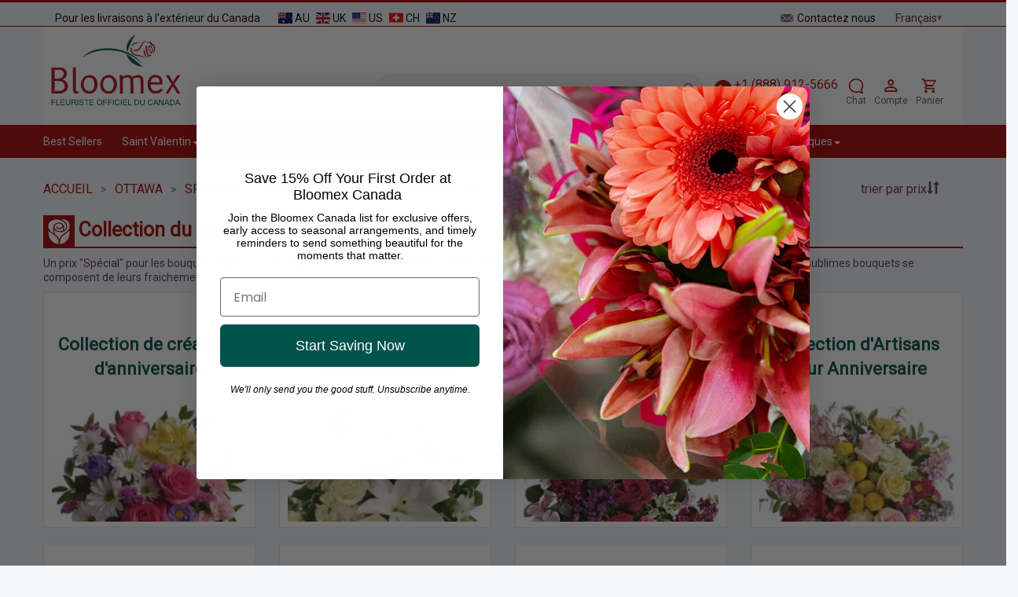

--- FILE ---
content_type: text/html; charset=utf-8
request_url: https://bloomex.ca/fr/ottawa/speciaux/collection-speciale-concepteur/
body_size: 28486
content:
<!DOCTYPE html>
<html lang="fr" xmlns="http://www.w3.org/1999/xhtml">
<head>
    <script>
        var SessionUserId = 'guest';
        var SessionUserName = 'guest';
        var SessionUserEmail = '';
        window.currency = 'CAD';
    </script>
    <meta http-equiv="Content-Type" content="text/html; charset=utf-8"/>
    <meta name="google-site-verification" content="5YH9iOhGsURl7ta1IwaxbrmgkOgYOaMpSDfTtSE3DME"/>
    <meta name="facebook-domain-verification" content="bql41gm29165wlm0y128g4lf16k4iv"/>
    <meta name="msvalidate.01" content="8B62DA4F0A86EC02A49EFA96F327CF44"/>
    <meta name="viewport" content="width=device-width, initial-scale=1, maximum-scale=1"/>

    <script language="javascript"  href="https://legacy-ca-resources-prod.s3.ca-central-1.amazonaws.com/js/joomla.javascript.js" type="text/javascript"></script>
    <script language="javascript"  href="https://legacy-ca-resources-prod.s3.ca-central-1.amazonaws.com/js/google_analitics.js" type="text/javascript"></script>

    <link rel="alternate" hreflang="en" href="https://bloomex.ca/ottawa/specials/designer-collection-half-price/"/><link rel="alternate" hreflang="fr" href="https://bloomex.ca/fr/ottawa/speciaux/collection-speciale-concepteur/"/>    <script async type='text/javascript' src='https://static.klaviyo.com/onsite/js/klaviyo.js?company_id=SfGWWL'></script>    <link rel="stylesheet" href="https://cdn.jsdelivr.net/npm/sweetalert2@11/dist/sweetalert2.min.css">
    <link rel="stylesheet" href="https://cdn.jsdelivr.net/npm/sweetalert2@11/dist/sweetalert2.min.css">
    <script async  src="https://cdn.jsdelivr.net/npm/sweetalert2@11/dist/sweetalert2.min.js"></script><link rel="stylesheet" href="https://cdnjs.cloudflare.com/ajax/libs/font-awesome/5.15.3/css/all.min.css"><script>
        (function (h, o, u, n, d) {
            h = h[d] = h[d] || {
                q: [], onReady: function (c) {
                    h.q.push(c)
                }
            }
            d = o.createElement(u);
            d.async = 1;
            d.src = n
            n = o.getElementsByTagName(u)[0];
            n.parentNode.insertBefore(d, n)
        })(window, document, 'script', 'https://www.datadoghq-browser-agent.com/us1/v6/datadog-rum.js', 'DD_RUM')
        window.DD_RUM.onReady(function () {
            window.DD_RUM.init({
                clientToken: 'pub110ea337e3bcb4bf947bb3428586845b',
                applicationId: 'da6f06c9-863f-48e8-b497-db5bc18873c3',
                // `site` refers to the Datadog site parameter of your organization
                // see https://docs.datadoghq.com/getting_started/site/
                site: 'datadoghq.com',
                service: 'bloomex.ca',
                env: 'prod',
                version: '1.0.0',
                sessionSampleRate: 2,
                sessionReplaySampleRate: 0,
                defaultPrivacyLevel: 'mask-user-input',
                //allowedTracingUrls: ["https://api.example.com", /https:\/\/.*\.my-api-domain\.com/, (url) => url.startsWith("https://api.example.com")],
                trackResources: true,
                trackLongTasks: true,
                trackUserInteractions: true,
                startSessionReplayRecordingManually: true,
            });

            window.DD_RUM.startSessionReplayRecording({force: true});

            window.DD_RUM.setUser({
                id: SessionUserId,
                name: SessionUserName,
                email: SessionUserEmail
            })
        })
    </script><!-- Google Tag Manager -->
    <script async>(function(w,d,s,l,i){w[l]=w[l]||[];w[l].push({'gtm.start':
                new Date().getTime(),event:'gtm.js'});var f=d.getElementsByTagName(s)[0],
            j=d.createElement(s),dl=l!='dataLayer'?'&l='+l:'';j.async=true;j.src=
            'https://www.googletagmanager.com/gtm.js?id='+i+dl;f.parentNode.insertBefore(j,f);
        })(window,document,'script','dataLayer', 'GTM-PT6QW67');</script>
    <!-- End Google Tag Manager -->    <!-- BEGIN Clarity -->
    <script type="text/javascript"> (function(c,l,a,r,i,t,y){ c[a]=c[a]||function(){(c[a].q=c[a].q||[]).push(arguments)}; t=l.createElement(r);t.async=1;t.src="https://www.clarity.ms/tag/"+i; y=l.getElementsByTagName(r)[0];y.parentNode.insertBefore(t,y); })(window, document, "clarity", "script", "qiz8l1r5ts"); </script>
    <!-- END Clarity --><link href="https://fonts.googleapis.com/css2?family=Pacifico&family=Playwrite+HR+Lijeva:wght@100..400&display=swap" rel="stylesheet">
    <link href="https://db.onlinewebfonts.com/c/659fb049d4b1e37978ca19a886d7f79d?family=Lucida+Handwriting+Std" rel="stylesheet"><style>
.progress-bar-custom::before {
    background-color: #0A3D2C !important ;
    font-size: 17px;
    font-family: monospace;
</style><!-- Matomo -->
<script>
  (function () {
    var w = window;

    function dc(a) {
      for (var i = 0, s = ''; i < a.length; i++) s += String.fromCharCode(a[i]);
      return s;
    }

    var u = dc([104,116,116,112,115,58,47,47,109,116,109,46,98,108,111,111,109,101,120,46,99,97,47]);
    var h = dc([98,108,120,111,109,111]);
    var p = dc([98,108,109,120,111,109,111,46,112,104,112]);

    function boot() {
      var _paq = w._paq = w._paq || [];
      _paq.push(['trackPageView']);
      _paq.push(['enableLinkTracking']);

      _paq.push(['setTrackerUrl', [u, p].join('')]);
      _paq.push(['setSiteId', '1']);

      var d = document, g = d.createElement('script'), s = d.getElementsByTagName('script')[0];
      g.async = true;
      g.src = [u, 'matomo.js'].join('');
      s.parentNode.insertBefore(g, s);

      setInterval(function () {
        var i = new Image();
        i.src = [u, h].join('') + '?t=' + Date.now();
      }, 30000);
    }

    var img = new Image();
    img.onload = function () { boot(); };
    img.onerror = function () {};
    img.src = [u, h].join('') + '?t=' + Date.now();
  })();
</script>
<!-- End Matomo Code -->    <link rel="preload stylesheet" as="style" type="text/css"
          href="https://bloomex.ca/templates/bloomex_adaptive/css/bootstrap.min.css?renew=202604"/>
    <link rel="preload stylesheet" as="style" type="text/css"
          href="https://bloomex.ca/templates/bloomex_adaptive/css/bloomex_adaptive.css?renew=202604"/>
    <link rel="preload stylesheet" as="style" type="text/css"
          href="https://bloomex.ca/templates/bloomex_adaptive/css/bloomex_adaptive_md.css?renew=202604"/>
    <link rel="preload stylesheet" as="style" type="text/css"
          href="https://bloomex.ca/templates/bloomex_adaptive/css/bloomex_adaptive_sm.css?renew=202604"/>
    <link rel="preload stylesheet" as="style" type="text/css"
          href="https://bloomex.ca/templates/bloomex_adaptive/css/bloomex_adaptive_xs.css?renew=202604"/>
    <link rel="preload stylesheet" as="style" type="text/css"
          href="https://bloomex.ca/templates/bloomex_adaptive/css/bloomex_adaptive_christmas.css?renew=202604"/>
    <link rel="icon" type="image/png" href="https://bloomex.ca/images_upload/favicon/favicon-196x196.png"
          sizes="196x196"/>
    <link rel="icon" type="image/png" href="https://bloomex.ca/images_upload/favicon/favicon-128.png" sizes="128x128"/>
    <link rel="icon" type="image/png" href="https://bloomex.ca/images_upload/favicon/favicon-96x96.png" sizes="96x96"/>
    <link rel="icon" type="image/png" href="https://bloomex.ca/images_upload/favicon/favicon-32x32.png" sizes="32x32"/>
    <link rel="icon" type="image/png" href="https://bloomex.ca/images_upload/favicon/favicon-16x16.png" sizes="16x16"/>
    <script src="/templates/bloomex_adaptive/js/jquery-3.7.1.min.js"></script>
    <title>Fleurs de la collection du créateur | Achetez des fleurs avec livraison à Ottawa avec Bloomex</title>
<meta name="description" content="Vous pouvez commander et acheter en ligne des fleurs et des cadeaux de notre Collection du créateur. Consultez notre catalogue, choisissez l'article pour votre occasion et commandez-le via le chat en direct ou en appelant notre ligne de vente." />
<meta name="keywords" content="Collection Concepteur Ottawa" />
<script type="text/javascript" src="https://bloomex.ca/components/com_virtuemart/js/sleight.js"></script>
<link type="text/css" rel="stylesheet" media="screen, projection" href="https://bloomex.ca/components/com_virtuemart/css/shop.css" />
        <link rel="canonical" href="https://bloomex.ca/fr/ottawa/speciaux/collection-speciale-concepteur/"/>
            <script language="JavaScript" src="/includes/js/joomla.javascript.js" type="text/javascript"></script>
    <script language="JavaScript" src="/includes/js/google_analitics.js" type="text/javascript"></script>
    <script type="text/javascript">
    var lg = {
        shopping_cart: 'fr/panier/',
        checkout_thankyou: 'fr/nous-vous-remercions-de-votre-commande/',
        search: 'fr/rechercher/',
        checkout_onepage: 'fr/checkout-onepage/',
    };
    var lg_ext = {
    'product_sucessfully_added': 'Le produit a été ajouté à votre panier avec succès',
    'there_are_x_items_in_your_cart': 'Il y a {0} produits dans votre panier',
    'continue_shopping': 'Poursuivre vos achats',
    'total': 'Total',
    'proceed_to_checkout': 'Passer à la caisse',
    'quantity': 'Quantity',
    'postal_code_warning': 'Veuillez entrer un code postal canadien valide',
    'test_string': 'valeur de chaîne de test',
    // 'address_complete_skipped': 'Nous vous conseillons d\'utiliser la fonction AutoComplete pour des détails d\'adresse plus précis. Une adresse inexacte peut entraîner un retard ou un échec de livraison. Souhaitez-vous continuer avec ces coordonnées?',
    'address_complete_skipped': 'Confirmez-vous l\'adresse que vous avez choisie? Ou utilisez la fonction de saisie semi-automatique pour obtenir des détails d\'adresse précis.',
    'pc_not_found': 'Désolé, nous n\'avons pas pu trouver le code postal de cette ville. Veuillez le saisir manuellement. Merci!'
};    Object.assign(lg,lg_ext);
</script>

    <meta name="robots" content="index, follow">
</head>

<body>
<script>
    function openchat() {
        if (document.querySelector('.dimelo-chat-bubble')) {
            document.querySelector('.dimelo-chat-bubble').click();
        }
    }
</script>
<div style="display: none;">
    <img alt=""
         src="https://bloomex.ca/templates/bloomex_adaptive/images/image_loader.gif"/>
    <img alt=""
         src="https://bloomex.ca/templates/bloomex_adaptive/images/image_loader_christmas.gif"/>
    <img alt="close"
         src="https://bloomex.ca/templates/bloomex_adaptive/images/close.svg"/>
    <img alt="next-cart"
         src="https://bloomex.ca/templates/bloomex_adaptive/images/next-cart.svg"/>
    <img alt="mark_cart"
         src="https://bloomex.ca/templates/bloomex_adaptive/images/mark_cart.svg"/>
    <img alt="next-001"
         src="https://bloomex.ca/templates/bloomex_adaptive/images/next-001.svg"/>
    <img alt="next-002"
         src="https://bloomex.ca/templates/bloomex_adaptive/images/next-002.svg"/>
    <img alt="banner_top_2"
         src="https://bloomex.ca/templates/bloomex_adaptive/images/banner_top_2.png"/>
</div>
<div class="mobile_phone">
    <a href="tel:+1 (888) 912-5666">
        <img alt="+1 (888) 912-5666"
             src="https://bloomex.ca/templates/bloomex_adaptive/images/phone.svg"/>
        <span>1 800-905-147</span>
    </a>
</div>
<div class="mobile_menu_wrapper"></div>
<div class="mobile_menu">
    
<div>
    <div class="">
        <ul class="wrapper">
            <li class="">
                Menu <div class="remove"></div>
            </li>
            <li>
                            </li>
                                    <li><a   href="/fr/best_sellers/" >Best Sellers</a></li>
                                                <li class="">
                            <span class="plus"></span>
                            <span class="minus"></span>
                            <a   href="/fr/ottawa/la-saint-valentin/" >Saint Valentin</a>                            <ul class="inner">
                                                                    <li><a   href="/fr/ottawa/la-saint-valentin/roses-de-la-saintvalentin/" >Roses Saint Valentin</a></li>
                                                                        <li><a   href="/fr/ottawa/la-saint-valentin/collection-du-createur-de-la-saint-valentin/" >Collection Concepteur Saint Valentin</a></li>
                                                                        <li><a   href="/fr/ottawa/la-saint-valentin/les-speciales-de-la-saint-valentin/" >Promotions de la Saint-Valentin</a></li>
                                                                        <li><a   href="/fr/ottawa/collection-de-vins-roses/" >Spéciales des Roses & Vin</a></li>
                                                                        <li><a   href="/fr/ottawa/la-saint-valentin/bouquets-de-saint-valentin/" >Bouquets mixtes de la Saint-Valentin</a></li>
                                                                        <li><a   href="/fr/ottawa/la-saint-valentin/paniers-cadeaux-saint-valentin/" >Paniers Cadeaux Saint Valentin</a></li>
                                                                </ul>
                        </li>
                                                <li class="">
                            <span class="plus"></span>
                            <span class="minus"></span>
                            <a   href="/fr/ottawa/speciaux/" >Spéciaux</a>                            <ul class="inner">
                                                                    <li><a   href="/fr/ottawa/speciaux/la-collection-de-bocaux-macons/" >Collection Bocal de Maçon</a></li>
                                                                        <li><a   href="/fr/ottawa/speciaux/collection-speciale-concepteur/" >Collection de Créateurs</a></li>
                                                                        <li><a   href="/fr/ottawa/paniers-cadeaux/collection-gourmet/" >Collection Gourmet</a></li>
                                                                        <li><a   href="/fr/ottawa/collection-de-vins-roses/" >Roses et vin</a></li>
                                                                        <li><a   href="/fr/ottawa/paniers-cadeaux/collection-de-paniers-cadeaux-lindt/" >Paniers Cadeaux Lindt - 50% prix</a></li>
                                                                        <li><a   href="/fr/ottawa/collection-poignee-de-fleurs-moitie-prix/" >Collection Poignée de Fleurs</a></li>
                                                                        <li><a   href="/fr/ottawa/fleurs-et-cadeaux-danniversaire/collection-chope-anniversaire/" >Collection-chope-anniversaire</a></li>
                                                                        <li><a   href="/fr/ottawabud-vase-collection" >Bud Vase Collection</a></li>
                                                                        <li><a   href="/fr/ottawa/touche-supplementaire/" >Ours en Peluche, Vases et Chocolats</a></li>
                                                                        <li><a   href="/fr/ottawa/magasiner-pour-la-bonte/" >Magasiner pour la bonté</a></li>
                                                                </ul>
                        </li>
                                                <li class="">
                            <span class="plus"></span>
                            <span class="minus"></span>
                            <a   href="/fr/ottawa/l-occasions/" >Occasions</a>                            <ul class="inner">
                                                                    <li><a   href="/fr/ottawa/fleurs-et-cadeaux-danniversaire/" >Fleurs et cadeaux d'anniversaire</a></li>
                                                                        <li><a   href="/fr/ottawa/fleurs-de-sympathie-et-funerailles/" >Sympathie et Funérailles</a></li>
                                                                        <li><a   href="/fr/ottawa/l-occasions/fleurs-danniversaire/" >Anniversaire</a></li>
                                                                        <li><a   href="/fr/ottawa/l-occasions/juste-parce-que/" >Juste parce que</a></li>
                                                                        <li><a   href="/fr/ottawa/l-occasions/amour-et-romance/" >Amour et Romance</a></li>
                                                                        <li><a   href="/fr/ottawa/l-occasions/nouveau-bebe-fleurs-et-cadeaux/" >Nouveau Bébé</a></li>
                                                                        <li><a   href="/fr/ottawa/l-occasions/fleurs-et-cadeaux-de-pendaison-de-cremaillere/" >Pendre la crémaillère</a></li>
                                                                        <li><a   href="/fr/ottawa/l-occasions/fleurs-et-cadeaux-de-retablissement/" >Bon rétablissement</a></li>
                                                                        <li><a   href="/fr/ottawa/cadeaux-pour-lui/" >Cadeaux Pour Lui</a></li>
                                                                        <li><a   href="/fr/ottawa/l-occasions/felicitations-fleurs-et-cadeaux/" >Toutes nos Félicitations</a></li>
                                                                        <li><a   href="/fr/ottawa/l-occasions/fleurs-et-cadeaux-de-remerciement/" >Remerciements</a></li>
                                                                        <li><a   href="/fr/ottawaoccasions/apology-flowers" >Apology Flowers</a></li>
                                                                        <li><a   href="/fr/ottawa/cadeaux-dentreprise-top/" >Cadeaux d'entreprise</a></li>
                                                                </ul>
                        </li>
                                                <li class="">
                            <span class="plus"></span>
                            <span class="minus"></span>
                            <a   href="/fr/ottawa/fleurs/" >Fleurs</a>                            <ul class="inner">
                                                                    <li><a   href="/fr/ottawa/fleurs/roses/" >Des Roses</a></li>
                                                                        <li><a   href="/fr/ottawa/paniers-a-fleurs-et-jardinieres/" >Paniers des fleurs et Plantes</a></li>
                                                                        <li><a   href="/fr/ottawa/speciaux/bouquets-mixtes/" >Bouquets Mélangés</a></li>
                                                                        <li><a   href="/fr/ottawa/fleurs/marguerites/" >Marguerites</a></li>
                                                                        <li><a   href="/fr/ottawa/fleurs/fleurs-de-lys/" >Lys</a></li>
                                                                        <li><a   href="/fr/ottawa/baskets-plantes-tropicales/" >Plantes tropicales</a></li>
                                                                </ul>
                        </li>
                                                <li class="">
                            <span class="plus"></span>
                            <span class="minus"></span>
                            <a   href="/fr/ottawa/par-prix/" >Par Prix</a>                            <ul class="inner">
                                                                    <li><a   href="/fr/ottawa/par-prix/meilleure-valeur/" >Meilleure Valeur</a></li>
                                                                        <li><a   href="/fr/ottawa/par-prix/moins-de-20/" >Moins de 20$</a></li>
                                                                        <li><a   href="/fr/ottawa/par-prix/20-30/" >20$ - 30$</a></li>
                                                                        <li><a   href="/fr/ottawa/par-prix/30-40/" >30$ - 40$</a></li>
                                                                        <li><a   href="/fr/ottawa/par-prix/40-50/" >40$ - 50$</a></li>
                                                                        <li><a   href="/fr/ottawa/par-prix/50-/" >50$ plus</a></li>
                                                                </ul>
                        </li>
                                                <li class="">
                            <span class="plus"></span>
                            <span class="minus"></span>
                            <a   href="/fr/ottawa/paniers-cadeaux/" >Paniers Cadeaux</a>                            <ul class="inner">
                                                                    <li><a   href="/fr/ottawa/paniers-cadeaux/collection-gourmet/" >Collection Gourmet</a></li>
                                                                        <li><a   href="/fr/ottawa/paniers-cadeaux/paniers-de-fruits/" >Paniers de Fruits</a></li>
                                                                        <li><a   href="/fr/ottawa/paniers-cadeaux/paniers-cadeaux-vin-biere/" >Paniers de Bière et Vin</a></li>
                                                                        <li><a   href="/fr/ottawa/paniers-cadeaux/paniers-cadeaux-de-chocolat/" >Paniers Cadeaux Chocolat</a></li>
                                                                        <li><a   href="/fr/ottawa/paniers-cadeaux/collection-de-paniers-cadeaux-lindt/" >Collection de Paniers-Cadeaux Lindt</a></li>
                                                                        <li><a   href="/fr/ottawa/paniers-cadeaux/collection-de-coffrets-cadeaux-de-luxe/" >Coffrets Cadeaux De Luxe</a></li>
                                                                        <li><a   href="/fr/ottawa/paniers-cadeaux/paniers-de-bonbons/" >Paniers Cadeaux Bonbons</a></li>
                                                                        <li><a   href="/fr/ottawa/paniers-cadeaux/paniers-cadeaux-au-fromage/" >Paniers Cadeaux Fromage</a></li>
                                                                        <li><a   href="/fr/ottawa/paniers-cadeaux/paniers-de-cadeaux-de-collation/" >Paniers Cadeaux Collation</a></li>
                                                                        <li><a   href="/fr/ottawa/paniers-cadeaux/paniers-a-cafe-et-a-the/" >Paniers à Café et thé</a></li>
                                                                        <li><a   href="/fr/ottawa/magasiner-pour-la-bonte/collection-make-a-wish/" >Collection Make-A-Wish®</a></li>
                                                                        <li><a   href="/fr/ottawa/paniers-cadeaux/paniers-cadeaux-dentreprise/" >Paniers Cadeaux d'entreprise</a></li>
                                                                </ul>
                        </li>
                                                <li class="">
                            <span class="plus"></span>
                            <span class="minus"></span>
                            <a   href="/fr/demander-un-rabais-corporatif-de-20/" >Entreprise</a>                            <ul class="inner">
                                                                    <li><a   href="/fr/demander-un-rabais-corporatif-de-20/" >Demander un Rabais Corporatif de 20%</a></li>
                                                                        <li><a   href="/fr/formulaire-de-demande-de-devis/" >Formulaire de Demande de Devis</a></li>
                                                                        <li><a   href="/fr/ottawa/paniers-cadeaux/paniers-cadeaux-dentreprise/" >Paniers Cadeaux d'entreprise</a></li>
                                                                </ul>
                        </li>
                                                <li class="">
                            <span class="plus"></span>
                            <span class="minus"></span>
                            <a   href="/fr/compte/" >Aide / Compte</a>                            <ul class="inner">
                                                                    <li><a   href="/fr/compte/" >Votre compte Bloomex</a></li>
                                                                        <li><a   href="/fr/compte/lost-password/" >Mot de passe perdu?</a></li>
                                                                        <li><a  rel="nofollow" href="/fr/panier/" >Votre Panier</a></li>
                                                                        <li><a   href="/fr/compte/your-bloomex-buck-history/" >Espace Fidélité Bloomex</a></li>
                                                                        <li><a   href="/fr/soin-des-fleurs/" >Soin des Fleurs</a></li>
                                                                        <li><a   href="/fr/about-bloomex/" >About Bloomex</a></li>
                                                                        <li><a   href="/fr/blogs" >Bloomex Blog</a></li>
                                                                </ul>
                        </li>
                                                <li class="">
                            <span class="plus"></span>
                            <span class="minus"></span>
                            <a   href="/fr/commande-et-politique-de-retour/" >Politiques</a>                            <ul class="inner">
                                                                    <li><a   href="/fr/commande-et-politique-de-retour/" >Commande et Politique de Retour</a></li>
                                                                        <li><a   href="/fr/politique-de-substitution/" >Politique de Substitution</a></li>
                                                                        <li><a   href="/fr/politique-de-livraison/" >Politique de livraison</a></li>
                                                                        <li><a   href="/fr/politique-de-promotion/" >Politique de Promotion</a></li>
                                                                        <li><a   href="/fr/politique-de-confidentialite/" >Politique de Confidentialité</a></li>
                                                                        <li><a   href="/fr/livraison-sans-contact/" >Livraison sans-contact</a></li>
                                                                        <li><a   href="/fr/foire-aux-questions/" >Foire aux questions</a></li>
                                                                </ul>
                        </li>
                                </ul>
                <ul class="mobile_left_menu"> 
                            <li><a   href="/fr/ottawa/fleurs-et-cadeaux-danniversaire/" >Anniversaire Fleurs et Cadeaux</a></li>
                                <li><a   href="/fr/ottawa/fleurs-de-sympathie-et-funerailles/" >Fleurs de Sympathie</a></li>
                                <li><a   href="/fr/ottawa/speciaux/collection-speciale-concepteur/" >Collection du Concepteur</a></li>
                                <li><a   href="/fr/ottawa/speciaux/la-collection-de-bocaux-macons/" >Collection Bocal de Maçon</a></li>
                                <li><a   href="/fr/ottawa/fleurs-et-cadeaux-de-noel/" >Fleurs de Noël et cadeaux</a></li>
                                <li><a   href="/fr/ottawa/vendredi-fou-2025/" >Black Friday SALE</a></li>
                        </ul>
    </div>
</div>
</div>
<div class="alert-success success" id="ExitPopUpPromotion" style="display: none">
    <span class="closebtn" onclick="this.parentElement.style.display='none';">&times;</span>
    <span style="text-transform: uppercase;">La promotion a été ajoutée au panier</span>
</div>
<div class="alert-success success" id="overlayClientPromotion" style="display: none">
</div>
<div class="page">
            <script>
            var freeShippingPrice = '100';
            var realUri="fr/ottawa/speciaux/collection-speciale-concepteur";
        </script>
        <div class="container top_progress mt-3" style="display: none;">
            <div class="free-shipping-bar-wrapper text-center">
                <div id="freeShippingProgressBar" class="progress-bar-custom">
                    <span class="progress-text">Free Delivery</span>
                </div>
                <p class="spend_more_price mt-2 fw-bold"></p>
            </div>
        </div>
        <div class="container-fluid top_1">
        <div class="row">
            <div class="col-xs-12">
                <div class="container">
                    <div class="row">
                        <div class="col-xs-7 col-sm-7 col-md-7 deliveries_outside">
                            Pour les livraisons à l'extérieur du Canada                            <a target="_blank" href="https://bloomex.com.au">
                                <img alt="Australia"
                                     src="https://bloomex.ca/templates/bloomex_adaptive/images/Flags/au.svg"/>
                                AU
                            </a>
                            <a target="_blank" href="https://bloomex.ca/serenata-flowers/">
                                <img alt="Serenata Flowers"
                                     src="https://bloomex.ca/templates/bloomex_adaptive/images/Flags/gb.svg"/>
                                UK
                            </a>
                            <a target="_blank" href="https://bloomexusa.com">
                                <img alt="USA"
                                     src="https://bloomex.ca/templates/bloomex_adaptive/images/Flags/us.svg"/>
                                US
                            </a>
                            <a target="_blank" href="https://www.lesfleurs.ch/flower-delivery-switzerland/">
                                <img alt="Swiss"
                                     src="https://bloomex.ca/templates/bloomex_adaptive/images/Flags/swiss.svg"/>
                                CH
                            </a>
                            <a target="_blank" href="https://bloomex.co.nz">
                                <img alt="NZ"
                                     src="https://bloomex.ca/templates/bloomex_adaptive/images/Flags/nz.svg"/>
                                NZ
                            </a>
                        </div>
                        <div class="col-sm-5 col-md-5 col-xs-5 contact_account">
                            <a class="hidden-xs" href=/fr/contactez-nous/>
                                <img alt="Contact Us"
                                     src="https://bloomex.ca/templates/bloomex_adaptive/images/contact_us.svg"/> Contactez nous                            </a>
                            <div class="language-switcher">
                                <select id="language-switcher" onchange="location = this.value;" >
                                                                        <option value="/ottawa/specials/designer-collection-half-price/" >English</option>
                                    <option value="/ottawa/specials/designer-collection-half-price/" selected>Français</option>
                                </select>
                            </div>
                            
                        </div>
                    </div>
                </div>
            </div>
        </div>
    </div><!--top_1-->

    <div class="container top_2 d-none d-lg-block p-3">

        <div class="d-flex align-items-end top-header">
            <div class="col-4 col-sm-3 col-md-2 col-lg-2 logo p-0">
                <a href="https://bloomex.ca/fr/">
                    <img alt="Bloomex.ca"
                         src="https://bloomex.ca/templates/bloomex_adaptive/images/Bloomex_logo_fr.svg"/>
                </a>
            </div>
            <div class=" col-xs-2 col-sm-3 col-md-2 d-xs-none landing h-100">
                <div class="landing_inner">
                                    </div>
            </div>
            <div class="col-xs-8 col-sm-6 col-md-8 d-none d-lg-block">

                <div class="d-flex flex-row justify-content-end h-100 phone_chat_search">

                    <div class="align-self-end mx-auto">
                        <div class="search input-group">
                            <input id="mainsearch" type="text" class="form-control" name="searchword" placeholder="Search" value="">
                            <span class="search" id="search_btn" style="width: 16px; cursor: pointer;">
                                                            <svg xmlns="http://www.w3.org/2000/svg" width="16" height="16" fill="#ab0917" class="bi bi-search" viewBox="0 0 16 16">
                                                                <path d="M11.742 10.344a6.5 6.5 0 1 0-1.397 1.398h-.001q.044.06.098.115l3.85 3.85a1 1 0 0 0 1.415-1.414l-3.85-3.85a1 1 0 0 0-.115-.1zM12 6.5a5.5 5.5 0 1 1-11 0 5.5 5.5 0 0 1 11 0"/>
                                                            </svg>
                                                        </span>
                        </div>
                                                <script type="text/javascript">
                            var inputElement = document.getElementById("mainsearch");
                            inputElement.addEventListener("keyup", function (event) {
                                if (event.keyCode === 13) {
                                    event.preventDefault();
                                    var searchValue = inputElement.value;
                                    var baseUrl = window.location.origin;
                                    var searchUri = '/fr/rechercher/';
                                    window.location = baseUrl + searchUri + searchValue + '/';
                                }
                            });
                        </script>
                    </div>
                    <div class="align-self-end me-3 text-center">
                        <a href="tel:+1 (888) 912-5666" style="margin-bottom: 1px">
                            <svg width="23" height="25" viewBox="0 0 41 41" fill="none" xmlns="http://www.w3.org/2000/svg" style="vertical-align: middle;">
                                <rect x="0.819824" y="0.5" width="40" height="40" rx="20" fill="#AA0A0C"></rect>
                                <path d="M15.4398 19.29C16.8798 22.12 19.1998 24.44 22.0298 25.88L24.2298 23.68C24.5098 23.4 24.8998 23.32 25.2498 23.43C26.3698 23.8 27.5698 24 28.8198 24C29.085 24 29.3394 24.1054 29.5269 24.2929C29.7145 24.4804 29.8198 24.7348 29.8198 25V28.5C29.8198 28.7652 29.7145 29.0196 29.5269 29.2071C29.3394 29.3946 29.085 29.5 28.8198 29.5C24.3111 29.5 19.9871 27.7089 16.799 24.5208C13.6109 21.3327 11.8198 17.0087 11.8198 12.5C11.8198 12.2348 11.9252 11.9804 12.1127 11.7929C12.3003 11.6054 12.5546 11.5 12.8198 11.5H16.3198C16.585 11.5 16.8394 11.6054 17.0269 11.7929C17.2145 11.9804 17.3198 12.2348 17.3198 12.5C17.3198 13.75 17.5198 14.95 17.8898 16.07C17.9998 16.42 17.9198 16.81 17.6398 17.09L15.4398 19.29Z" fill="white"></path>
                            </svg>
                            <span style="font-size: 16px;color: #ab0917">+1 (888) 912-5666</span>
                            <br><span>Toll-Free 24/7</span>
                        </a>
                    </div>
                    <div class="align-self-end me-3 text-center">
                        <a href="#chat" onclick="openchat();">
                            <svg width="20" height="26" viewBox="0 0 24 24" fill="none" xmlns="http://www.w3.org/2000/svg">
                                <path fill-rule="evenodd" clip-rule="evenodd" d="M16.1266 22.1995C16.7081 22.5979 17.4463 23.0228 18.3121 23.3511C19.9903 23.9874 21.244 24.0245 21.8236 23.9917C23.1167 23.9184 23.2907 23.0987 22.5972 22.0816C21.8054 20.9202 21.0425 19.6077 21.1179 18.1551C22.306 16.3983 23 14.2788 23 12C23 5.92487 18.0751 1 12 1C5.92487 1 1 5.92487 1 12C1 18.0751 5.92487 23 12 23C13.4578 23 14.8513 22.7159 16.1266 22.1995ZM12 3C7.02944 3 3 7.02944 3 12C3 16.9706 7.02944 21 12 21C13.3697 21 14.6654 20.6947 15.825 20.1494C16.1635 19.9902 16.5626 20.0332 16.8594 20.261C17.3824 20.6624 18.1239 21.1407 19.0212 21.481C19.4111 21.6288 19.7674 21.7356 20.0856 21.8123C19.7532 21.2051 19.4167 20.4818 19.2616 19.8011C19.1018 19.0998 18.8622 17.8782 19.328 17.2262C20.3808 15.7531 21 13.9503 21 12C21 7.02944 16.9706 3 12 3Z" fill="#AA0A0C"/>
                            </svg>
                            <p class="margin0">Chat</p>
                        </a>
                    </div>
                    <div class="align-self-end me-3 text-center">
                        <a href="/account/">
                            <svg width="25" height="27" viewBox="0 0 25 24" fill="none" xmlns="http://www.w3.org/2000/svg">
                                <path d="M12.1304 4C13.1912 4 14.2087 4.42143 14.9588 5.17157C15.7089 5.92172 16.1304 6.93913 16.1304 8C16.1304 9.06087 15.7089 10.0783 14.9588 10.8284C14.2087 11.5786 13.1912 12 12.1304 12C11.0695 12 10.0521 11.5786 9.30194 10.8284C8.5518 10.0783 8.13037 9.06087 8.13037 8C8.13037 6.93913 8.5518 5.92172 9.30194 5.17157C10.0521 4.42143 11.0695 4 12.1304 4ZM12.1304 6C11.5999 6 11.0912 6.21071 10.7162 6.58579C10.3411 6.96086 10.1304 7.46957 10.1304 8C10.1304 8.53043 10.3411 9.03914 10.7162 9.41421C11.0912 9.78929 11.5999 10 12.1304 10C12.6608 10 13.1695 9.78929 13.5446 9.41421C13.9197 9.03914 14.1304 8.53043 14.1304 8C14.1304 7.46957 13.9197 6.96086 13.5446 6.58579C13.1695 6.21071 12.6608 6 12.1304 6ZM12.1304 13C14.8004 13 20.1304 14.33 20.1304 17V20H4.13037V17C4.13037 14.33 9.46037 13 12.1304 13ZM12.1304 14.9C9.16037 14.9 6.03037 16.36 6.03037 17V18.1H18.2304V17C18.2304 16.36 15.1004 14.9 12.1304 14.9Z" fill="#AA0A0C"></path>
                            </svg>

                            <p class="margin0">Compte</p>
                        </a>
                    </div>
                    <div class="align-self-end  text-center position-relative">
                        <a href="/cart/"  id="mobile_cart">
                            <svg width="23" height="24" viewBox="0 0 25 24" fill="none" xmlns="http://www.w3.org/2000/svg">
                                <path d="M17.5405 18C18.071 18 18.5797 18.2107 18.9547 18.5858C19.3298 18.9609 19.5405 19.4696 19.5405 20C19.5405 20.5304 19.3298 21.0391 18.9547 21.4142C18.5797 21.7893 18.071 22 17.5405 22C16.4305 22 15.5405 21.1 15.5405 20C15.5405 18.89 16.4305 18 17.5405 18ZM1.54053 2H4.81053L5.75053 4H20.5405C20.8057 4 21.0601 4.10536 21.2476 4.29289C21.4352 4.48043 21.5405 4.73478 21.5405 5C21.5405 5.17 21.4905 5.34 21.4205 5.5L17.8405 11.97C17.5005 12.58 16.8405 13 16.0905 13H8.64053L7.74053 14.63L7.71053 14.75C7.71053 14.8163 7.73687 14.8799 7.78375 14.9268C7.83063 14.9737 7.89422 15 7.96053 15H19.5405V17H7.54053C6.43053 17 5.54053 16.1 5.54053 15C5.54053 14.65 5.63053 14.32 5.78053 14.04L7.14053 11.59L3.54053 4H1.54053V2ZM7.54053 18C8.07096 18 8.57967 18.2107 8.95474 18.5858C9.32981 18.9609 9.54053 19.4696 9.54053 20C9.54053 20.5304 9.32981 21.0391 8.95474 21.4142C8.57967 21.7893 8.07096 22 7.54053 22C6.43053 22 5.54053 21.1 5.54053 20C5.54053 18.89 6.43053 18 7.54053 18ZM16.5405 11L19.3205 6H6.68053L9.04053 11H16.5405Z" fill="#AA0A0C"/>
                            </svg>
                            <span class="yellow_cart_items"></span>
                            <p class="margin0"  style="margin-top: 3px;">Panier</p>
                        </a>
                    </div>

                </div>

            </div>
        </div><!--row-->


    </div><!--top_2-->


    <div class="container-fluid top_3">
        <div class="navbar" role="navigation">
    <div class="container">
        <div class="navbar-header">
            <div class="hidden-lg hidden-md">
                <button type="button" class="mobile_menu_toggle">
                    <img alt="menu" src="/templates/bloomex_adaptive/images/menu.svg" />
                    <span>Menu</span>
                </button>
                <a class="navbar-link" href="#" id="mobile_search">
                    <img alt="search" src="/templates/bloomex_adaptive/images/search.svg" /> Chercher                </a>
                <a class="navbar-link" href="tel:+1 (888) 912-5666" id="mobile_call">
                    <img alt="call" src="/templates/bloomex_adaptive/images/m_phone.svg" />
                    <span class="call-text">Appel</span>
                </a>
                <a class="navbar-link" href="/fr/panier/" style="float: right;">
                    <div class="icon">
                        <img alt="Cart" src="/templates/bloomex_adaptive/images/cart.svg">
                    </div>
                </a>
            </div>
            <div style="clear: both;"></div>
            <div class="mobile_search">
                    <div class="input-group">
                                                        <input id="mobile_search_input_1" type="text" class="form-control" name="searchword" placeholder="Rechercher par mot cle, par code de produit ou par prix" value="">
                                                        <span class="input-group-btn" id="mobile_search_btn">
                            <span class="glyphicon glyphicon-search"></span>
                        </span>
                    </div>
            </div>
        </div>
                <div class="collapse navbar-collapse hidden-sm hidden-xs">
            <ul class="nav navbar-nav">
                                                            <li><a   href="/fr/best_sellers/" >Best Sellers</a></li>
                                                        <li class="dropdown">
                                <a   href="/fr/ottawa/la-saint-valentin/" class="dropdown-toggle disabled" data-toggle="dropdown">Saint Valentin<b class="caret"></b></a>                                <ul class="dropdown-menu">
                                                                            <li><a   href="/fr/ottawa/la-saint-valentin/roses-de-la-saintvalentin/" >Roses Saint Valentin</a></li>
                                                                                <li><a   href="/fr/ottawa/la-saint-valentin/collection-du-createur-de-la-saint-valentin/" >Collection Concepteur Saint Valentin</a></li>
                                                                                <li><a   href="/fr/ottawa/la-saint-valentin/les-speciales-de-la-saint-valentin/" >Promotions de la Saint-Valentin</a></li>
                                                                                <li><a   href="/fr/ottawa/collection-de-vins-roses/" >Spéciales des Roses & Vin</a></li>
                                                                                <li><a   href="/fr/ottawa/la-saint-valentin/bouquets-de-saint-valentin/" >Bouquets mixtes de la Saint-Valentin</a></li>
                                                                                <li><a   href="/fr/ottawa/la-saint-valentin/paniers-cadeaux-saint-valentin/" >Paniers Cadeaux Saint Valentin</a></li>
                                                                        </ul>
                            </li>
                                                        <li class="dropdown">
                                <a   href="/fr/ottawa/speciaux/" class="dropdown-toggle disabled" data-toggle="dropdown">Spéciaux<b class="caret"></b></a>                                <ul class="dropdown-menu">
                                                                            <li><a   href="/fr/ottawa/speciaux/la-collection-de-bocaux-macons/" >Collection Bocal de Maçon</a></li>
                                                                                <li><a   href="/fr/ottawa/speciaux/collection-speciale-concepteur/" >Collection de Créateurs</a></li>
                                                                                <li><a   href="/fr/ottawa/paniers-cadeaux/collection-gourmet/" >Collection Gourmet</a></li>
                                                                                <li><a   href="/fr/ottawa/collection-de-vins-roses/" >Roses et vin</a></li>
                                                                                <li><a   href="/fr/ottawa/paniers-cadeaux/collection-de-paniers-cadeaux-lindt/" >Paniers Cadeaux Lindt - 50% prix</a></li>
                                                                                <li><a   href="/fr/ottawa/collection-poignee-de-fleurs-moitie-prix/" >Collection Poignée de Fleurs</a></li>
                                                                                <li><a   href="/fr/ottawa/fleurs-et-cadeaux-danniversaire/collection-chope-anniversaire/" >Collection-chope-anniversaire</a></li>
                                                                                <li><a   href="/fr/ottawabud-vase-collection" >Bud Vase Collection</a></li>
                                                                                <li><a   href="/fr/ottawa/touche-supplementaire/" >Ours en Peluche, Vases et Chocolats</a></li>
                                                                                <li><a   href="/fr/ottawa/magasiner-pour-la-bonte/" >Magasiner pour la bonté</a></li>
                                                                        </ul>
                            </li>
                                                        <li class="dropdown">
                                <a   href="/fr/ottawa/l-occasions/" class="dropdown-toggle disabled" data-toggle="dropdown">Occasions<b class="caret"></b></a>                                <ul class="dropdown-menu">
                                                                            <li><a   href="/fr/ottawa/fleurs-et-cadeaux-danniversaire/" >Fleurs et cadeaux d'anniversaire</a></li>
                                                                                <li><a   href="/fr/ottawa/fleurs-de-sympathie-et-funerailles/" >Sympathie et Funérailles</a></li>
                                                                                <li><a   href="/fr/ottawa/l-occasions/fleurs-danniversaire/" >Anniversaire</a></li>
                                                                                <li><a   href="/fr/ottawa/l-occasions/juste-parce-que/" >Juste parce que</a></li>
                                                                                <li><a   href="/fr/ottawa/l-occasions/amour-et-romance/" >Amour et Romance</a></li>
                                                                                <li><a   href="/fr/ottawa/l-occasions/nouveau-bebe-fleurs-et-cadeaux/" >Nouveau Bébé</a></li>
                                                                                <li><a   href="/fr/ottawa/l-occasions/fleurs-et-cadeaux-de-pendaison-de-cremaillere/" >Pendre la crémaillère</a></li>
                                                                                <li><a   href="/fr/ottawa/l-occasions/fleurs-et-cadeaux-de-retablissement/" >Bon rétablissement</a></li>
                                                                                <li><a   href="/fr/ottawa/cadeaux-pour-lui/" >Cadeaux Pour Lui</a></li>
                                                                                <li><a   href="/fr/ottawa/l-occasions/felicitations-fleurs-et-cadeaux/" >Toutes nos Félicitations</a></li>
                                                                                <li><a   href="/fr/ottawa/l-occasions/fleurs-et-cadeaux-de-remerciement/" >Remerciements</a></li>
                                                                                <li><a   href="/fr/ottawaoccasions/apology-flowers" >Apology Flowers</a></li>
                                                                                <li><a   href="/fr/ottawa/cadeaux-dentreprise-top/" >Cadeaux d'entreprise</a></li>
                                                                        </ul>
                            </li>
                                                        <li class="dropdown">
                                <a   href="/fr/ottawa/fleurs/" class="dropdown-toggle disabled" data-toggle="dropdown">Fleurs<b class="caret"></b></a>                                <ul class="dropdown-menu">
                                                                            <li><a   href="/fr/ottawa/speciaux/bouquets-mixtes/" >Bouquets Mélangés</a></li>
                                                                                <li><a   href="/fr/ottawa/baskets-plantes-tropicales/" >Plantes tropicales</a></li>
                                                                                <li><a   href="/fr/ottawa/fleurs/fleurs-de-lys/" >Lys</a></li>
                                                                                <li><a   href="/fr/ottawa/fleurs/marguerites/" >Marguerites</a></li>
                                                                                <li><a   href="/fr/ottawa/paniers-a-fleurs-et-jardinieres/" >Paniers des fleurs et Plantes</a></li>
                                                                                <li><a   href="/fr/ottawa/fleurs/roses/" >Des Roses</a></li>
                                                                        </ul>
                            </li>
                                                        <li class="dropdown">
                                <a   href="/fr/ottawa/par-prix/" class="dropdown-toggle disabled" data-toggle="dropdown">Par Prix<b class="caret"></b></a>                                <ul class="dropdown-menu">
                                                                            <li><a   href="/fr/ottawa/par-prix/meilleure-valeur/" >Meilleure Valeur</a></li>
                                                                                <li><a   href="/fr/ottawa/par-prix/moins-de-20/" >Moins de 20$</a></li>
                                                                                <li><a   href="/fr/ottawa/par-prix/20-30/" >20$ - 30$</a></li>
                                                                                <li><a   href="/fr/ottawa/par-prix/30-40/" >30$ - 40$</a></li>
                                                                                <li><a   href="/fr/ottawa/par-prix/40-50/" >40$ - 50$</a></li>
                                                                                <li><a   href="/fr/ottawa/par-prix/50-/" >50$ plus</a></li>
                                                                        </ul>
                            </li>
                                                        <li class="dropdown">
                                <a   href="/fr/ottawa/paniers-cadeaux/" class="dropdown-toggle disabled" data-toggle="dropdown">Paniers Cadeaux<b class="caret"></b></a>                                <ul class="dropdown-menu">
                                                                            <li><a   href="/fr/ottawa/paniers-cadeaux/collection-gourmet/" >Collection Gourmet</a></li>
                                                                                <li><a   href="/fr/ottawa/paniers-cadeaux/paniers-de-fruits/" >Paniers de Fruits</a></li>
                                                                                <li><a   href="/fr/ottawa/paniers-cadeaux/paniers-cadeaux-vin-biere/" >Paniers de Bière et Vin</a></li>
                                                                                <li><a   href="/fr/ottawa/paniers-cadeaux/paniers-cadeaux-de-chocolat/" >Paniers Cadeaux Chocolat</a></li>
                                                                                <li><a   href="/fr/ottawa/paniers-cadeaux/collection-de-paniers-cadeaux-lindt/" >Collection de Paniers-Cadeaux Lindt</a></li>
                                                                                <li><a   href="/fr/ottawa/paniers-cadeaux/collection-de-coffrets-cadeaux-de-luxe/" >Coffrets Cadeaux De Luxe</a></li>
                                                                                <li><a   href="/fr/ottawa/paniers-cadeaux/paniers-de-bonbons/" >Paniers Cadeaux Bonbons</a></li>
                                                                                <li><a   href="/fr/ottawa/paniers-cadeaux/paniers-cadeaux-au-fromage/" >Paniers Cadeaux Fromage</a></li>
                                                                                <li><a   href="/fr/ottawa/paniers-cadeaux/paniers-de-cadeaux-de-collation/" >Paniers Cadeaux Collation</a></li>
                                                                                <li><a   href="/fr/ottawa/paniers-cadeaux/paniers-a-cafe-et-a-the/" >Paniers à Café et thé</a></li>
                                                                                <li><a   href="/fr/ottawa/magasiner-pour-la-bonte/collection-make-a-wish/" >Collection Make-A-Wish®</a></li>
                                                                                <li><a   href="/fr/ottawa/paniers-cadeaux/paniers-cadeaux-dentreprise/" >Paniers Cadeaux d'entreprise</a></li>
                                                                        </ul>
                            </li>
                                                        <li class="dropdown">
                                <a   href="/fr/demander-un-rabais-corporatif-de-20/" class="dropdown-toggle disabled" data-toggle="dropdown">Entreprise<b class="caret"></b></a>                                <ul class="dropdown-menu">
                                                                            <li><a   href="/fr/demander-un-rabais-corporatif-de-20/" >Demander un Rabais Corporatif de 20%</a></li>
                                                                                <li><a   href="/fr/formulaire-de-demande-de-devis/" >Formulaire de Demande de Devis</a></li>
                                                                                <li><a   href="/fr/ottawa/paniers-cadeaux/paniers-cadeaux-dentreprise/" >Paniers Cadeaux d'entreprise</a></li>
                                                                        </ul>
                            </li>
                                                        <li class="dropdown">
                                <a   href="/fr/compte/" class="dropdown-toggle disabled" data-toggle="dropdown">Aide / Compte<b class="caret"></b></a>                                <ul class="dropdown-menu">
                                                                            <li><a   href="/fr/compte/" >Votre compte Bloomex</a></li>
                                                                                <li><a   href="/fr/compte/lost-password/" >Mot de passe perdu?</a></li>
                                                                                <li><a  rel="nofollow" href="/fr/panier/" >Votre Panier</a></li>
                                                                                <li><a   href="/fr/compte/your-bloomex-buck-history/" >Espace Fidélité Bloomex</a></li>
                                                                                <li><a   href="/fr/soin-des-fleurs/" >Soin des Fleurs</a></li>
                                                                                <li><a   href="/fr/about-bloomex/" >About Bloomex</a></li>
                                                                                <li><a   href="/fr/blogs" >Bloomex Blog</a></li>
                                                                        </ul>
                            </li>
                                                        <li class="dropdown">
                                <a   href="/fr/commande-et-politique-de-retour/" class="dropdown-toggle disabled" data-toggle="dropdown">Politiques<b class="caret"></b></a>                                <ul class="dropdown-menu">
                                                                            <li><a   href="/fr/commande-et-politique-de-retour/" >Commande et Politique de Retour</a></li>
                                                                                <li><a   href="/fr/politique-de-substitution/" >Politique de Substitution</a></li>
                                                                                <li><a   href="/fr/politique-de-livraison/" >Politique de livraison</a></li>
                                                                                <li><a   href="/fr/politique-de-promotion/" >Politique de Promotion</a></li>
                                                                                <li><a   href="/fr/politique-de-confidentialite/" >Politique de Confidentialité</a></li>
                                                                                <li><a   href="/fr/livraison-sans-contact/" >Livraison sans-contact</a></li>
                                                                                <li><a   href="/fr/foire-aux-questions/" >Foire aux questions</a></li>
                                                                        </ul>
                            </li>
                                        </ul>
        </div><!--/.nav-collapse -->
        <div class="hidden-xs md_search_wrapper">
                <div class="input-group">
                                                <input id="mobile_search_input_2" type="text" class="form-control" name="searchword" placeholder="Rechercher par mot cle, par code de produit ou par prix" value="">
                                                <span class="input-group-btn" id="search_md_btn">
                        <span class="glyphicon glyphicon-search"></span>
                    </span>
                </div>
        </div>
    </div>
</div>
<style>
    @media (max-width: 768px) {
        .call-text::after {
            content: '';
            margin-left: 5px;
        }
    }
</style>
<script type="text/javascript">
    var input1 = document.getElementById("mobile_search_input_1");
    input1.addEventListener("keyup", function (event) {
        if (event.keyCode === 13) {
            event.preventDefault();
            window.location = window.location.origin + '/fr/rechercher/' + input1.value + '/';
        }
    });

    var input2 = document.getElementById("mobile_search_input_2");
    input2.addEventListener("keyup", function (event) {
        if (event.keyCode === 13) {
            event.preventDefault();
            window.location = window.location.origin + '/fr/rechercher/' + input2.value + '/';
        }
    });
</script>
    </div><!--top_3-->
    
        <div class="container top_5">
        <div class="m-t" id="alerts">
                    </div>
    </div>
    <!--body-->
<script type="text/javascript">
    sVM_EDIT = "Modifier";
    sVM_DELETE = "Supprimer";
    sVM_DELETING = "Suppression...";
    sVM_UPDATING = "Mise à jour...";
    sVM_ADD_ADDRESS = "Ajouter une adresse";
    sVM_UPDATE_ADDRESS = "Modifier l'adresse";

    sVM_ADD_PRODUCT_SUCCESSFUL = "Le produit a été ajouté au panier";
    sVM_ADD_PRODUCT_UNSUCCESSFUL = "Produit n\'a pas été ajouté au panier";
    sVM_CONFIRM_DELETE = "Voulez-vous supprimer cet élément?";
    sVM_DELETE_SUCCESSFUL = "Produit Adresse a été supprimé avec succès!";
    sVM_DELETE_UNSUCCESSFUL = "Product address was not deleted!";
    sVM_CONFIRM_QUANTITY = "Produit adresse n\'a pas été supprimé!";
    sVM_UPDATE_CART_ITEM_SUCCESSFUL = "Panier articles ont été mis à jour avec succès!";
    sVM_UPDATE_CART_ITEM_UNSUCCESSFUL = "Panier articles n\'ont pas été mis à jour avec succès!";

    sVM_CONFIRM_FIRST_NAME = "S\'il vous plaît entrer Prénom!";
    sVM_CONFIRM_LAST_NAME = "S\'il vous plaît entrez le nom d\'Dernière!";
    sVM_CONFIRM_ADDRESS = "S\'il vous plaît entrez l\'adresse!";
    sVM_CONFIRM_CITY = "S\'il vous plaît entrez dans la ville!";
    sVM_CONFIRM_ZIP_CODE = "S\'il vous plaît entrer le code postal Code!";
    sVM_CONFIRM_VALID_ZIP_CODE = "S\'il vous plaît entrer votre code postal again! \ N Exemple: K2E 7X3 (LDL DLD. Où L = lettre, D = nombre)";
    sVM_CONFIRM_COUNTRY = "S\'il vous plaît sélectionnez Pays!";
    sVM_CONFIRM_STATE = "S\'il vous plaît entrez Etat!";
    sVM_CONFIRM_PHONE_NUMBER = "Please enter Phone Number!";
    sVM_CONFIRM_EMAIL = "S\'il vous plaît entrer Numéro de téléphone!";
    sVM_CONFIRM_ADD_NICKNAME = "S\'il vous plaît entrez l\'adresse e!";

    sVM_DELETING_DELIVER_INFO = "Suppression d\'offrir de l\'information...";
    sVM_DELETE_DELIVER_INFO_SUCCESSFUL = "Adresse de livraison a été supprimé avec succès!";
    sVM_DELETE_DELIVER_INFO_UNSUCCESSFUL = "Adresse de livraison n\'a pas été supprimé avec succès!";
    sVM_UPDATING_DELIVER_INFO = "Mise à jour de fournir des informations...";
    sVM_UPDATE_DELIVER_INFO_SUCCESSFUL = "Adresse de livraison a été mis à jour avec succès!";
    sVM_UPDATE_DELIVER_INFO_UNSUCCESSFUL = "Adresse de livraison n\'a pas été mis à jour avec succès";
    sVM_ADD_DELIVER_INFO_SUCCESSFUL = "Adresse de livraison a été ajouté avec succès!";
    sVM_ADD_DELIVER_INFO_UNSUCCESSFUL = "Adresse de livraison n\'a pas été ajouté avec succès!";
    sVM_LOAD_DELIVER_INFO_FORM_UNSUCCESSFUL = "Modifier la charge de fournir des informations sous une mauvaise forme";

    sVM_UPDATING_BILLING_INFO = "Mise à jour des informations de facturation...";
    sVM_UPDATE_BILLING_INFO_SUCCESSFUL = "Les informations de facturation a été mis à jour avec succès!";
    sVM_UPDATE_BILLING_INFO_UNSUCCESSFUL = "Les informations de facturation n\'a pas été mis à jour avec succès!";

</script>

<script type="text/javascript">
    sSecurityUrl = "https://bloomex.ca/";
    bMember = 0;
</script>


        <div class="container breadcrumbs_wrapper">
            <div class="row">
                <div class="col-xs-12 col-sm-10 col-md-10 col-lg-10 breadcrumbs">
                    <div class="breadcrumb_div"><a class="breadcrumb_link" href="/fr/">accueil</a></div><div class="breadcrumbs_slash">></div><div class="breadcrumb_div"><span class="breadcrumb_active breadcrumb_link">ottawa</span></div><div class="breadcrumbs_slash">></div><div class="breadcrumb_div">
                    <a class="breadcrumb_link" href="/fr/ottawa/speciaux/" >
                        <span >
                            speciaux
                        </span>
                        <meta content="2" />
                    </a></div><div class="breadcrumbs_slash">></div><div class="breadcrumb_div">
                    <a class="breadcrumb_link" href="/fr/ottawa/speciaux/collection-speciale-concepteur/" >
                        <span class="breadcrumb_active">
                            collection speciale concepteur
                        </span>
                        <meta content="3" />
                    </a></div>                </div>
                <div class="col-xs-12 col-sm-2 breadcrumbs"> 
                                            <div class="filter_wrapper">
                            <div class="filter_select">
                                <p class="sort_by_select">trier par prix<span class="glyphicon glyphicon-sort "></span></p>
                            </div>
                        </div>
                                        </div>
            </div>
        </div>
            <div class="container bottom_category">
        <div class="row">
            <div class="col-xs-12 col-sm-12 col-md-12 col-lg-12 title">
                <div class="flower">
                    <img alt="Collection Concepteur" src="/templates/bloomex_adaptive/images/Flower.svg">
                </div>
                                    <h1 class="landing_title">Collection du créateur à Ottawa</h1>
                                </div>
            <div class="col-xs-12 col-sm-12 col-md-12 col-lg-12 description">
                Un prix "Spécial" pour les bouquets Collection d’artisans conçus par  nos professionels des Fleurs et nos artistes qui allient magie et créativité. Ces beaux et sublimes bouquets se composent de leurs fraichement coupées et sélectionnés par nos experts floraux.            </div>
        </div>
            </div>
    
<script type="application/ld+json">
    {
    "@context": "http://schema.org",
    "@type": "Product",
    "name": "Collection du créateur à Ottawa",
    "offers": {
    "@type": "AggregateOffer",
    "lowPrice": "32.99",
    "highPrice": "93.49",
    "priceCurrency": "CAD",
    "availability": "In stock"
    }
    }
</script>
<div class="container subcategories">
    <div class="row">
                    <div class="col-xs-6 col-sm-3 col-md-3 col-lg-3 wrapper">
                <div class="inner subcategory_inner">
                    <a title="Collection de créateurs d'anniversaire" href="/fr/ottawa/speciaux/collection-speciale-concepteur/anniversaire-designer-collection-promo/">
                        <div class="image subcategory_image">
                            <div class="subcategory_title">
                                Collection de créateurs d'anniversaire                            </div>
                            <div class="subcategory_image_loader"></div>
                            <img style="display: none;" class="subcategory_image_real"
                                     alt="Collection de créateurs d'anniversaire"
                                     src="https://legacy-ca-resources-prod.s3.ca-central-1.amazonaws.com/category/webp/BirthdayDesignerCollectionFR.webp"/>                        </div>
                    </a>
                    <div class="count">
                                            </div>
                    </a>
                </div>
            </div>
                        <div class="col-xs-6 col-sm-3 col-md-3 col-lg-3 wrapper">
                <div class="inner subcategory_inner">
                    <a title="Collection d'artisans - Sympathie &amp; Deuil" href="/fr/ottawa/speciaux/collection-speciale-concepteur/collection-sympathy-designer/">
                        <div class="image subcategory_image">
                            <div class="subcategory_title">
                                Collection d'artisans - Sympathie &amp; Deuil                            </div>
                            <div class="subcategory_image_loader"></div>
                            <img style="display: none;" class="subcategory_image_real"
                                     alt="Collection d'artisans - Sympathie &amp; Deuil"
                                     src="https://legacy-ca-resources-prod.s3.ca-central-1.amazonaws.com/category/webp/SympathyDesignerFR.webp"/>                        </div>
                    </a>
                    <div class="count">
                                            </div>
                    </a>
                </div>
            </div>
                        <div class="col-xs-6 col-sm-3 col-md-3 col-lg-3 wrapper">
                <div class="inner subcategory_inner">
                    <a title="Collection de créateurs" href="/fr/ottawa/speciaux/collection-speciale-concepteur/designer-collection-moitie-prix-1/">
                        <div class="image subcategory_image">
                            <div class="subcategory_title">
                                Collection de créateurs                            </div>
                            <div class="subcategory_image_loader"></div>
                            <img style="display: none;" class="subcategory_image_real"
                                     alt="Collection de créateurs"
                                     src="https://legacy-ca-resources-prod.s3.ca-central-1.amazonaws.com/category/webp/40-50FR.webp"/>                        </div>
                    </a>
                    <div class="count">
                                            </div>
                    </a>
                </div>
            </div>
                        <div class="col-xs-6 col-sm-3 col-md-3 col-lg-3 wrapper">
                <div class="inner subcategory_inner">
                    <a title="Collection d'Artisans pour Anniversaire" href="/fr/ottawa/speciaux/collection-speciale-concepteur/collection-designer-anniversaire/">
                        <div class="image subcategory_image">
                            <div class="subcategory_title">
                                Collection d'Artisans pour Anniversaire                            </div>
                            <div class="subcategory_image_loader"></div>
                            <img style="display: none;" class="subcategory_image_real"
                                     alt="Collection d'Artisans pour Anniversaire"
                                     src="https://legacy-ca-resources-prod.s3.ca-central-1.amazonaws.com/category/webp/AnniversaryDesignerFR.webp"/>                        </div>
                    </a>
                    <div class="count">
                                            </div>
                    </a>
                </div>
            </div>
                </div>
</div>
            <script type="text/javascript">
                ga_items = [];
                items = [];
                item_list_name = "Collection du créateur à Ottawa";
                item_list_id="fr/ottawa/speciaux/collection-speciale-concepteur";
            </script>
            <div class="container products">
                <div class="row">
                                                <script type="text/javascript">
                                ga_item = {
                                    item_name: 'Collection du créateur d\'anniversaire I',
                                    item_id: 'DCA-01',
                                    price: parseFloat("43.99").toFixed(2),
                                    discount: parseFloat("36.01").toFixed(2),
                                    image_url: "https://legacy-ca-resources-prod.s3.ca-central-1.amazonaws.com/product/medium_webp/dca01.webp",
                                    index: "0",
                                    item_category: "Collection Concepteur",
                                    item_variant: 'standard',
                                    quantity: "1",
                                    currency: 'CAD'
                                }
                                item = {
                                    data_item_name: 'Collection du créateur d\'anniversaire I',
                                    data_item_id: 'DCA-01',
                                    data_price: parseFloat("43.99").toFixed(2),
                                    data_discount: parseFloat("36.01").toFixed(2),
                                    data_image_url: "https://legacy-ca-resources-prod.s3.ca-central-1.amazonaws.com/product/medium_webp/dca01.webp",
                                    data_index: "0",
                                    data_item_category: "Collection Concepteur",
                                    data_item_variant: 'standard',
                                    data_quantity: "1",
                                    data_currency: 'CAD'
                                }
                                ga_items.push(ga_item)
                                items.push(item)
                            </script>
                            <div class="col-xs-6 col-sm-3 col-md-3 col-lg-3 wrapper"
                                 price_ordering="43.99"
                                 rating_ordering="4.4"
                                 product_position="0">
                                <div class="inner priceonly">
                                                                        <a class="product-link" data-item-name="Collection du créateur d\'anniversaire I"
                                           data-item-id="DCA-01"
                                           data-price="43.99"
                                           data-discount="36.01"
                                           data-index="0"
                                           data-category="Collection Concepteur"
                                           data-link="/fr/l-occasions/fleurs-danniversaire/collection-du-crateur-danniversaire-i/"
                                           href="/fr/l-occasions/fleurs-danniversaire/collection-du-crateur-danniversaire-i/">
                                        <div class="product-image">
                                                                                                                                    <div class="product_image_loader"></div>
                                            <img style="display: none;" class="product_image_real"
                                                 src="https://legacy-ca-resources-prod.s3.ca-central-1.amazonaws.com/product/medium_webp/dca01.webp"
                                                 alt="Collection du créateur d'anniversaire I">
                                        </div>
                                        <span class="product-title" style="">Collection du créateur d'anniversaire I</span>
                                    </a>
                                    <script>
                                        document.querySelectorAll(".product-link").forEach(link => {
                                            link.addEventListener("click", function(event) {
                                                event.preventDefault();

                                                if (typeof selectItemFromList == "function") {
                                                    selectItemFromList({
                                                        item_name: this.dataset.itemName,
                                                        item_id: this.dataset.itemId,
                                                        price: parseFloat(this.dataset.price).toFixed(2),
                                                        discount: parseFloat(this.dataset.discount).toFixed(2),
                                                        index: this.dataset.index,
                                                        item_category: this.dataset.category,
                                                        item_variant: "standard",
                                                        quantity: "1"
                                                    }, item_list_name, item_list_id, this.dataset.link);
                                                }
                                            });
                                        });
                                    </script>
                                    <span class="stars" style="display: none">
                                                                                    <img alt="Star"
                                                 src="https://bloomex.ca/templates/bloomex_adaptive/images/star-1.svg"/>
                                                                                        <img alt="Star"
                                                 src="https://bloomex.ca/templates/bloomex_adaptive/images/star-1.svg"/>
                                                                                        <img alt="Star"
                                                 src="https://bloomex.ca/templates/bloomex_adaptive/images/star-1.svg"/>
                                                                                        <img alt="Star"
                                                 src="https://bloomex.ca/templates/bloomex_adaptive/images/star-1.svg"/>
                                                                                        <img alt="Half Star"
                                                 src="https://bloomex.ca/templates/bloomex_adaptive/images/star-2.svg"/>
                                                                                    <span class="rating">
                                            <span style="font-weight: bold;">4.4</span>/5
                                        </span>
                                    </span>
                                    <span class="based" style="display: none">
                                        basé sur <span
                                                style="font-weight: bold;">1084</span> Avis des clients                                    </span>
                                                                            <div class="real_price_list">
                                            <span>Prix Bloomex:</span>
                                            <span class="real_price_list">43,99 $</span>
                                        </div>
                                                                                                                <div class="form-add-cart" id="div_2215">
                                            <form action="https://bloomex.ca/index.php" method="post"
                                                  name="addtocart"
                                                  id="formAddToCart_2215">
                                                <input name="quantity_2215"
                                                       class="inputbox" type="hidden" size="3" value="1">

                                                <div class="add"
                                                     product_id="2215">Magasinez</div>
                                                                                                <input type="hidden"
                                                       name="category_id_2215"
                                                       value="325">
                                                <input type="hidden"
                                                       name="product_id_2215"
                                                       value="2215">
                                                <input type="hidden"
                                                       name="price_2215"
                                                       value="43.99">
                                                <input type="hidden" name="sku_2215" value="DCA-01">
                                                <input type="hidden" name="name_2215" value="Collection du créateur d'anniversaire I">
                                                <input type="hidden" name="discount_2215" value="36.01">
                                                <input type="hidden" name="category_2215" value="Collection Concepteur">
                                                <input type="hidden" name="position_2215" value="0">
                                            </form>
                                        </div>
                                                                    </div>
                            </div>
                                                        <script type="text/javascript">
                                ga_item = {
                                    item_name: 'Collection de créateurs Bocal de Maçon IV',
                                    item_id: 'DCMJ-04',
                                    price: parseFloat("49.49").toFixed(2),
                                    discount: parseFloat("30.5").toFixed(2),
                                    image_url: "https://legacy-ca-resources-prod.s3.ca-central-1.amazonaws.com/product/medium_webp/designer_collection_mason_jar_iv.webp",
                                    index: "1",
                                    item_category: "Collection Concepteur",
                                    item_variant: 'standard',
                                    quantity: "1",
                                    currency: 'CAD'
                                }
                                item = {
                                    data_item_name: 'Collection de créateurs Bocal de Maçon IV',
                                    data_item_id: 'DCMJ-04',
                                    data_price: parseFloat("49.49").toFixed(2),
                                    data_discount: parseFloat("30.5").toFixed(2),
                                    data_image_url: "https://legacy-ca-resources-prod.s3.ca-central-1.amazonaws.com/product/medium_webp/designer_collection_mason_jar_iv.webp",
                                    data_index: "1",
                                    data_item_category: "Collection Concepteur",
                                    data_item_variant: 'standard',
                                    data_quantity: "1",
                                    data_currency: 'CAD'
                                }
                                ga_items.push(ga_item)
                                items.push(item)
                            </script>
                            <div class="col-xs-6 col-sm-3 col-md-3 col-lg-3 wrapper"
                                 price_ordering="49.49"
                                 rating_ordering="4.5"
                                 product_position="1">
                                <div class="inner priceonly">
                                                                        <a class="product-link" data-item-name="Collection de créateurs Bocal de Maçon IV"
                                           data-item-id="DCMJ-04"
                                           data-price="49.49"
                                           data-discount="30.5"
                                           data-index="1"
                                           data-category="Collection Concepteur"
                                           data-link="/fr/speciaux/collection-speciale-concepteur/collection-de-createurs-bocal-de-macon-iv/"
                                           href="/fr/speciaux/collection-speciale-concepteur/collection-de-createurs-bocal-de-macon-iv/">
                                        <div class="product-image">
                                                                                                                                    <div class="product_image_loader"></div>
                                            <img style="display: none;" class="product_image_real"
                                                 src="https://legacy-ca-resources-prod.s3.ca-central-1.amazonaws.com/product/medium_webp/designer_collection_mason_jar_iv.webp"
                                                 alt="Collection de créateurs Bocal de Maçon IV">
                                        </div>
                                        <span class="product-title" style="">Collection de créateurs Bocal de Maçon IV</span>
                                    </a>
                                    <script>
                                        document.querySelectorAll(".product-link").forEach(link => {
                                            link.addEventListener("click", function(event) {
                                                event.preventDefault();

                                                if (typeof selectItemFromList == "function") {
                                                    selectItemFromList({
                                                        item_name: this.dataset.itemName,
                                                        item_id: this.dataset.itemId,
                                                        price: parseFloat(this.dataset.price).toFixed(2),
                                                        discount: parseFloat(this.dataset.discount).toFixed(2),
                                                        index: this.dataset.index,
                                                        item_category: this.dataset.category,
                                                        item_variant: "standard",
                                                        quantity: "1"
                                                    }, item_list_name, item_list_id, this.dataset.link);
                                                }
                                            });
                                        });
                                    </script>
                                    <span class="stars" style="display: none">
                                                                                    <img alt="Star"
                                                 src="https://bloomex.ca/templates/bloomex_adaptive/images/star-1.svg"/>
                                                                                        <img alt="Star"
                                                 src="https://bloomex.ca/templates/bloomex_adaptive/images/star-1.svg"/>
                                                                                        <img alt="Star"
                                                 src="https://bloomex.ca/templates/bloomex_adaptive/images/star-1.svg"/>
                                                                                        <img alt="Star"
                                                 src="https://bloomex.ca/templates/bloomex_adaptive/images/star-1.svg"/>
                                                                                        <img alt="Half Star"
                                                 src="https://bloomex.ca/templates/bloomex_adaptive/images/star-2.svg"/>
                                                                                    <span class="rating">
                                            <span style="font-weight: bold;">4.5</span>/5
                                        </span>
                                    </span>
                                    <span class="based" style="display: none">
                                        basé sur <span
                                                style="font-weight: bold;">2866</span> Avis des clients                                    </span>
                                                                            <div class="real_price_list">
                                            <span>Prix Bloomex:</span>
                                            <span class="real_price_list">49,49 $</span>
                                        </div>
                                                                                                                <div class="form-add-cart" id="div_3704">
                                            <form action="https://bloomex.ca/index.php" method="post"
                                                  name="addtocart"
                                                  id="formAddToCart_3704">
                                                <input name="quantity_3704"
                                                       class="inputbox" type="hidden" size="3" value="1">

                                                <div class="add"
                                                     product_id="3704">Magasinez</div>
                                                                                                <input type="hidden"
                                                       name="category_id_3704"
                                                       value="325">
                                                <input type="hidden"
                                                       name="product_id_3704"
                                                       value="3704">
                                                <input type="hidden"
                                                       name="price_3704"
                                                       value="49.49">
                                                <input type="hidden" name="sku_3704" value="DCMJ-04">
                                                <input type="hidden" name="name_3704" value="Collection de créateurs Bocal de Maçon IV">
                                                <input type="hidden" name="discount_3704" value="30.5">
                                                <input type="hidden" name="category_3704" value="Collection Concepteur">
                                                <input type="hidden" name="position_3704" value="1">
                                            </form>
                                        </div>
                                                                    </div>
                            </div>
                                                        <script type="text/javascript">
                                ga_item = {
                                    item_name: 'Collection de créateurs Bocal de Maçon III',
                                    item_id: 'DCMJ-03',
                                    price: parseFloat("43.99").toFixed(2),
                                    discount: parseFloat("26").toFixed(2),
                                    image_url: "https://legacy-ca-resources-prod.s3.ca-central-1.amazonaws.com/product/medium_webp/designer_collection_mason_jar_iii.webp",
                                    index: "2",
                                    item_category: "Collection Concepteur",
                                    item_variant: 'standard',
                                    quantity: "1",
                                    currency: 'CAD'
                                }
                                item = {
                                    data_item_name: 'Collection de créateurs Bocal de Maçon III',
                                    data_item_id: 'DCMJ-03',
                                    data_price: parseFloat("43.99").toFixed(2),
                                    data_discount: parseFloat("26").toFixed(2),
                                    data_image_url: "https://legacy-ca-resources-prod.s3.ca-central-1.amazonaws.com/product/medium_webp/designer_collection_mason_jar_iii.webp",
                                    data_index: "2",
                                    data_item_category: "Collection Concepteur",
                                    data_item_variant: 'standard',
                                    data_quantity: "1",
                                    data_currency: 'CAD'
                                }
                                ga_items.push(ga_item)
                                items.push(item)
                            </script>
                            <div class="col-xs-6 col-sm-3 col-md-3 col-lg-3 wrapper"
                                 price_ordering="43.99"
                                 rating_ordering="4.6"
                                 product_position="2">
                                <div class="inner priceonly">
                                                                        <a class="product-link" data-item-name="Collection de créateurs Bocal de Maçon III"
                                           data-item-id="DCMJ-03"
                                           data-price="43.99"
                                           data-discount="26"
                                           data-index="2"
                                           data-category="Collection Concepteur"
                                           data-link="/fr/speciaux/collection-speciale-concepteur/collection-de-createurs-bocal-de-macon-iii/"
                                           href="/fr/speciaux/collection-speciale-concepteur/collection-de-createurs-bocal-de-macon-iii/">
                                        <div class="product-image">
                                                                                                                                    <div class="product_image_loader"></div>
                                            <img style="display: none;" class="product_image_real"
                                                 src="https://legacy-ca-resources-prod.s3.ca-central-1.amazonaws.com/product/medium_webp/designer_collection_mason_jar_iii.webp"
                                                 alt="Collection de créateurs Bocal de Maçon III">
                                        </div>
                                        <span class="product-title" style="">Collection de créateurs Bocal de Maçon III</span>
                                    </a>
                                    <script>
                                        document.querySelectorAll(".product-link").forEach(link => {
                                            link.addEventListener("click", function(event) {
                                                event.preventDefault();

                                                if (typeof selectItemFromList == "function") {
                                                    selectItemFromList({
                                                        item_name: this.dataset.itemName,
                                                        item_id: this.dataset.itemId,
                                                        price: parseFloat(this.dataset.price).toFixed(2),
                                                        discount: parseFloat(this.dataset.discount).toFixed(2),
                                                        index: this.dataset.index,
                                                        item_category: this.dataset.category,
                                                        item_variant: "standard",
                                                        quantity: "1"
                                                    }, item_list_name, item_list_id, this.dataset.link);
                                                }
                                            });
                                        });
                                    </script>
                                    <span class="stars" style="display: none">
                                                                                    <img alt="Star"
                                                 src="https://bloomex.ca/templates/bloomex_adaptive/images/star-1.svg"/>
                                                                                        <img alt="Star"
                                                 src="https://bloomex.ca/templates/bloomex_adaptive/images/star-1.svg"/>
                                                                                        <img alt="Star"
                                                 src="https://bloomex.ca/templates/bloomex_adaptive/images/star-1.svg"/>
                                                                                        <img alt="Star"
                                                 src="https://bloomex.ca/templates/bloomex_adaptive/images/star-1.svg"/>
                                                                                        <img alt="Star"
                                                 src="https://bloomex.ca/templates/bloomex_adaptive/images/star-1.svg"/>
                                                                                    <span class="rating">
                                            <span style="font-weight: bold;">4.6</span>/5
                                        </span>
                                    </span>
                                    <span class="based" style="display: none">
                                        basé sur <span
                                                style="font-weight: bold;">2318</span> Avis des clients                                    </span>
                                                                            <div class="real_price_list">
                                            <span>Prix Bloomex:</span>
                                            <span class="real_price_list">43,99 $</span>
                                        </div>
                                                                                                                <div class="form-add-cart" id="div_3703">
                                            <form action="https://bloomex.ca/index.php" method="post"
                                                  name="addtocart"
                                                  id="formAddToCart_3703">
                                                <input name="quantity_3703"
                                                       class="inputbox" type="hidden" size="3" value="1">

                                                <div class="add"
                                                     product_id="3703">Magasinez</div>
                                                                                                <input type="hidden"
                                                       name="category_id_3703"
                                                       value="325">
                                                <input type="hidden"
                                                       name="product_id_3703"
                                                       value="3703">
                                                <input type="hidden"
                                                       name="price_3703"
                                                       value="43.99">
                                                <input type="hidden" name="sku_3703" value="DCMJ-03">
                                                <input type="hidden" name="name_3703" value="Collection de créateurs Bocal de Maçon III">
                                                <input type="hidden" name="discount_3703" value="26">
                                                <input type="hidden" name="category_3703" value="Collection Concepteur">
                                                <input type="hidden" name="position_3703" value="2">
                                            </form>
                                        </div>
                                                                    </div>
                            </div>
                                                        <script type="text/javascript">
                                ga_item = {
                                    item_name: 'Collection de créateurs Bocal de Maçon II',
                                    item_id: 'DCMJ-02',
                                    price: parseFloat("38.49").toFixed(2),
                                    discount: parseFloat("21.5").toFixed(2),
                                    image_url: "https://legacy-ca-resources-prod.s3.ca-central-1.amazonaws.com/product/medium_webp/designer_collection_mason_jar_ii.webp",
                                    index: "3",
                                    item_category: "Collection Concepteur",
                                    item_variant: 'standard',
                                    quantity: "1",
                                    currency: 'CAD'
                                }
                                item = {
                                    data_item_name: 'Collection de créateurs Bocal de Maçon II',
                                    data_item_id: 'DCMJ-02',
                                    data_price: parseFloat("38.49").toFixed(2),
                                    data_discount: parseFloat("21.5").toFixed(2),
                                    data_image_url: "https://legacy-ca-resources-prod.s3.ca-central-1.amazonaws.com/product/medium_webp/designer_collection_mason_jar_ii.webp",
                                    data_index: "3",
                                    data_item_category: "Collection Concepteur",
                                    data_item_variant: 'standard',
                                    data_quantity: "1",
                                    data_currency: 'CAD'
                                }
                                ga_items.push(ga_item)
                                items.push(item)
                            </script>
                            <div class="col-xs-6 col-sm-3 col-md-3 col-lg-3 wrapper"
                                 price_ordering="38.49"
                                 rating_ordering="4.3"
                                 product_position="3">
                                <div class="inner priceonly">
                                                                        <a class="product-link" data-item-name="Collection de créateurs Bocal de Maçon II"
                                           data-item-id="DCMJ-02"
                                           data-price="38.49"
                                           data-discount="21.5"
                                           data-index="3"
                                           data-category="Collection Concepteur"
                                           data-link="/fr/speciaux/collection-speciale-concepteur/collection-de-createurs-bocal-de-macon-ii/"
                                           href="/fr/speciaux/collection-speciale-concepteur/collection-de-createurs-bocal-de-macon-ii/">
                                        <div class="product-image">
                                                                                                                                    <div class="product_image_loader"></div>
                                            <img style="display: none;" class="product_image_real"
                                                 src="https://legacy-ca-resources-prod.s3.ca-central-1.amazonaws.com/product/medium_webp/designer_collection_mason_jar_ii.webp"
                                                 alt="Collection de créateurs Bocal de Maçon II">
                                        </div>
                                        <span class="product-title" style="">Collection de créateurs Bocal de Maçon II</span>
                                    </a>
                                    <script>
                                        document.querySelectorAll(".product-link").forEach(link => {
                                            link.addEventListener("click", function(event) {
                                                event.preventDefault();

                                                if (typeof selectItemFromList == "function") {
                                                    selectItemFromList({
                                                        item_name: this.dataset.itemName,
                                                        item_id: this.dataset.itemId,
                                                        price: parseFloat(this.dataset.price).toFixed(2),
                                                        discount: parseFloat(this.dataset.discount).toFixed(2),
                                                        index: this.dataset.index,
                                                        item_category: this.dataset.category,
                                                        item_variant: "standard",
                                                        quantity: "1"
                                                    }, item_list_name, item_list_id, this.dataset.link);
                                                }
                                            });
                                        });
                                    </script>
                                    <span class="stars" style="display: none">
                                                                                    <img alt="Star"
                                                 src="https://bloomex.ca/templates/bloomex_adaptive/images/star-1.svg"/>
                                                                                        <img alt="Star"
                                                 src="https://bloomex.ca/templates/bloomex_adaptive/images/star-1.svg"/>
                                                                                        <img alt="Star"
                                                 src="https://bloomex.ca/templates/bloomex_adaptive/images/star-1.svg"/>
                                                                                        <img alt="Star"
                                                 src="https://bloomex.ca/templates/bloomex_adaptive/images/star-1.svg"/>
                                                                                        <img alt="Half Star"
                                                 src="https://bloomex.ca/templates/bloomex_adaptive/images/star-2.svg"/>
                                                                                    <span class="rating">
                                            <span style="font-weight: bold;">4.3</span>/5
                                        </span>
                                    </span>
                                    <span class="based" style="display: none">
                                        basé sur <span
                                                style="font-weight: bold;">1677</span> Avis des clients                                    </span>
                                                                            <div class="real_price_list">
                                            <span>Prix Bloomex:</span>
                                            <span class="real_price_list">38,49 $</span>
                                        </div>
                                                                                                                <div class="form-add-cart" id="div_3702">
                                            <form action="https://bloomex.ca/index.php" method="post"
                                                  name="addtocart"
                                                  id="formAddToCart_3702">
                                                <input name="quantity_3702"
                                                       class="inputbox" type="hidden" size="3" value="1">

                                                <div class="add"
                                                     product_id="3702">Magasinez</div>
                                                                                                <input type="hidden"
                                                       name="category_id_3702"
                                                       value="325">
                                                <input type="hidden"
                                                       name="product_id_3702"
                                                       value="3702">
                                                <input type="hidden"
                                                       name="price_3702"
                                                       value="38.49">
                                                <input type="hidden" name="sku_3702" value="DCMJ-02">
                                                <input type="hidden" name="name_3702" value="Collection de créateurs Bocal de Maçon II">
                                                <input type="hidden" name="discount_3702" value="21.5">
                                                <input type="hidden" name="category_3702" value="Collection Concepteur">
                                                <input type="hidden" name="position_3702" value="3">
                                            </form>
                                        </div>
                                                                    </div>
                            </div>
                                                        <script type="text/javascript">
                                ga_item = {
                                    item_name: 'Collection de créateurs Bocal de Maçon I',
                                    item_id: 'DCMJ-01',
                                    price: parseFloat("32.99").toFixed(2),
                                    discount: parseFloat("17").toFixed(2),
                                    image_url: "https://legacy-ca-resources-prod.s3.ca-central-1.amazonaws.com/product/medium_webp/dcmj01_w_card_blx_aus.webp",
                                    index: "4",
                                    item_category: "Collection Concepteur",
                                    item_variant: 'standard',
                                    quantity: "1",
                                    currency: 'CAD'
                                }
                                item = {
                                    data_item_name: 'Collection de créateurs Bocal de Maçon I',
                                    data_item_id: 'DCMJ-01',
                                    data_price: parseFloat("32.99").toFixed(2),
                                    data_discount: parseFloat("17").toFixed(2),
                                    data_image_url: "https://legacy-ca-resources-prod.s3.ca-central-1.amazonaws.com/product/medium_webp/dcmj01_w_card_blx_aus.webp",
                                    data_index: "4",
                                    data_item_category: "Collection Concepteur",
                                    data_item_variant: 'standard',
                                    data_quantity: "1",
                                    data_currency: 'CAD'
                                }
                                ga_items.push(ga_item)
                                items.push(item)
                            </script>
                            <div class="col-xs-6 col-sm-3 col-md-3 col-lg-3 wrapper"
                                 price_ordering="32.99"
                                 rating_ordering="4.7"
                                 product_position="4">
                                <div class="inner priceonly">
                                                                        <a class="product-link" data-item-name="Collection de créateurs Bocal de Maçon I"
                                           data-item-id="DCMJ-01"
                                           data-price="32.99"
                                           data-discount="17"
                                           data-index="4"
                                           data-category="Collection Concepteur"
                                           data-link="/fr/speciaux/collection-speciale-concepteur/collection-de-createurs-bocal-de-macon-i/"
                                           href="/fr/speciaux/collection-speciale-concepteur/collection-de-createurs-bocal-de-macon-i/">
                                        <div class="product-image">
                                                                                                                                    <div class="product_image_loader"></div>
                                            <img style="display: none;" class="product_image_real"
                                                 src="https://legacy-ca-resources-prod.s3.ca-central-1.amazonaws.com/product/medium_webp/dcmj01_w_card_blx_aus.webp"
                                                 alt="Collection de créateurs Bocal de Maçon I">
                                        </div>
                                        <span class="product-title" style="">Collection de créateurs Bocal de Maçon I</span>
                                    </a>
                                    <script>
                                        document.querySelectorAll(".product-link").forEach(link => {
                                            link.addEventListener("click", function(event) {
                                                event.preventDefault();

                                                if (typeof selectItemFromList == "function") {
                                                    selectItemFromList({
                                                        item_name: this.dataset.itemName,
                                                        item_id: this.dataset.itemId,
                                                        price: parseFloat(this.dataset.price).toFixed(2),
                                                        discount: parseFloat(this.dataset.discount).toFixed(2),
                                                        index: this.dataset.index,
                                                        item_category: this.dataset.category,
                                                        item_variant: "standard",
                                                        quantity: "1"
                                                    }, item_list_name, item_list_id, this.dataset.link);
                                                }
                                            });
                                        });
                                    </script>
                                    <span class="stars" style="display: none">
                                                                                    <img alt="Star"
                                                 src="https://bloomex.ca/templates/bloomex_adaptive/images/star-1.svg"/>
                                                                                        <img alt="Star"
                                                 src="https://bloomex.ca/templates/bloomex_adaptive/images/star-1.svg"/>
                                                                                        <img alt="Star"
                                                 src="https://bloomex.ca/templates/bloomex_adaptive/images/star-1.svg"/>
                                                                                        <img alt="Star"
                                                 src="https://bloomex.ca/templates/bloomex_adaptive/images/star-1.svg"/>
                                                                                        <img alt="Star"
                                                 src="https://bloomex.ca/templates/bloomex_adaptive/images/star-1.svg"/>
                                                                                    <span class="rating">
                                            <span style="font-weight: bold;">4.7</span>/5
                                        </span>
                                    </span>
                                    <span class="based" style="display: none">
                                        basé sur <span
                                                style="font-weight: bold;">2445</span> Avis des clients                                    </span>
                                                                            <div class="real_price_list">
                                            <span>Prix Bloomex:</span>
                                            <span class="real_price_list">32,99 $</span>
                                        </div>
                                                                                                                <div class="form-add-cart" id="div_3701">
                                            <form action="https://bloomex.ca/index.php" method="post"
                                                  name="addtocart"
                                                  id="formAddToCart_3701">
                                                <input name="quantity_3701"
                                                       class="inputbox" type="hidden" size="3" value="1">

                                                <div class="add"
                                                     product_id="3701">Magasinez</div>
                                                                                                <input type="hidden"
                                                       name="category_id_3701"
                                                       value="325">
                                                <input type="hidden"
                                                       name="product_id_3701"
                                                       value="3701">
                                                <input type="hidden"
                                                       name="price_3701"
                                                       value="32.99">
                                                <input type="hidden" name="sku_3701" value="DCMJ-01">
                                                <input type="hidden" name="name_3701" value="Collection de créateurs Bocal de Maçon I">
                                                <input type="hidden" name="discount_3701" value="17">
                                                <input type="hidden" name="category_3701" value="Collection Concepteur">
                                                <input type="hidden" name="position_3701" value="4">
                                            </form>
                                        </div>
                                                                    </div>
                            </div>
                                                        <script type="text/javascript">
                                ga_item = {
                                    item_name: 'Combo Collection Concepteur d\'Anniversaires IV ',
                                    item_id: 'DCB-04C',
                                    price: parseFloat("82.49").toFixed(2),
                                    discount: parseFloat("87.5").toFixed(2),
                                    image_url: "https://legacy-ca-resources-prod.s3.ca-central-1.amazonaws.com/product/medium_webp/dcb04c.webp",
                                    index: "5",
                                    item_category: "Collection Concepteur",
                                    item_variant: 'standard',
                                    quantity: "1",
                                    currency: 'CAD'
                                }
                                item = {
                                    data_item_name: 'Combo Collection Concepteur d\'Anniversaires IV ',
                                    data_item_id: 'DCB-04C',
                                    data_price: parseFloat("82.49").toFixed(2),
                                    data_discount: parseFloat("87.5").toFixed(2),
                                    data_image_url: "https://legacy-ca-resources-prod.s3.ca-central-1.amazonaws.com/product/medium_webp/dcb04c.webp",
                                    data_index: "5",
                                    data_item_category: "Collection Concepteur",
                                    data_item_variant: 'standard',
                                    data_quantity: "1",
                                    data_currency: 'CAD'
                                }
                                ga_items.push(ga_item)
                                items.push(item)
                            </script>
                            <div class="col-xs-6 col-sm-3 col-md-3 col-lg-3 wrapper"
                                 price_ordering="82.49"
                                 rating_ordering="4.6"
                                 product_position="5">
                                <div class="inner priceonly">
                                                                        <a class="product-link" data-item-name="Combo Collection Concepteur d\'Anniversaires IV "
                                           data-item-id="DCB-04C"
                                           data-price="82.49"
                                           data-discount="87.5"
                                           data-index="5"
                                           data-category="Collection Concepteur"
                                           data-link="/fr/par-prix/50-/concession-anniversaire-collection-iv-combo/"
                                           href="/fr/par-prix/50-/concession-anniversaire-collection-iv-combo/">
                                        <div class="product-image">
                                                                                                                                    <div class="product_image_loader"></div>
                                            <img style="display: none;" class="product_image_real"
                                                 src="https://legacy-ca-resources-prod.s3.ca-central-1.amazonaws.com/product/medium_webp/dcb04c.webp"
                                                 alt="Combo Collection Concepteur d'Anniversaires IV ">
                                        </div>
                                        <span class="product-title" style="">Combo Collection Concepteur d'Anniversaires IV </span>
                                    </a>
                                    <script>
                                        document.querySelectorAll(".product-link").forEach(link => {
                                            link.addEventListener("click", function(event) {
                                                event.preventDefault();

                                                if (typeof selectItemFromList == "function") {
                                                    selectItemFromList({
                                                        item_name: this.dataset.itemName,
                                                        item_id: this.dataset.itemId,
                                                        price: parseFloat(this.dataset.price).toFixed(2),
                                                        discount: parseFloat(this.dataset.discount).toFixed(2),
                                                        index: this.dataset.index,
                                                        item_category: this.dataset.category,
                                                        item_variant: "standard",
                                                        quantity: "1"
                                                    }, item_list_name, item_list_id, this.dataset.link);
                                                }
                                            });
                                        });
                                    </script>
                                    <span class="stars" style="display: none">
                                                                                    <img alt="Star"
                                                 src="https://bloomex.ca/templates/bloomex_adaptive/images/star-1.svg"/>
                                                                                        <img alt="Star"
                                                 src="https://bloomex.ca/templates/bloomex_adaptive/images/star-1.svg"/>
                                                                                        <img alt="Star"
                                                 src="https://bloomex.ca/templates/bloomex_adaptive/images/star-1.svg"/>
                                                                                        <img alt="Star"
                                                 src="https://bloomex.ca/templates/bloomex_adaptive/images/star-1.svg"/>
                                                                                        <img alt="Star"
                                                 src="https://bloomex.ca/templates/bloomex_adaptive/images/star-1.svg"/>
                                                                                    <span class="rating">
                                            <span style="font-weight: bold;">4.6</span>/5
                                        </span>
                                    </span>
                                    <span class="based" style="display: none">
                                        basé sur <span
                                                style="font-weight: bold;">2802</span> Avis des clients                                    </span>
                                                                            <div class="real_price_list">
                                            <span>Prix Bloomex:</span>
                                            <span class="real_price_list">82,49 $</span>
                                        </div>
                                                                                                                <div class="form-add-cart" id="div_2328">
                                            <form action="https://bloomex.ca/index.php" method="post"
                                                  name="addtocart"
                                                  id="formAddToCart_2328">
                                                <input name="quantity_2328"
                                                       class="inputbox" type="hidden" size="3" value="1">

                                                <div class="add"
                                                     product_id="2328">Magasinez</div>
                                                                                                <input type="hidden"
                                                       name="category_id_2328"
                                                       value="325">
                                                <input type="hidden"
                                                       name="product_id_2328"
                                                       value="2328">
                                                <input type="hidden"
                                                       name="price_2328"
                                                       value="82.49">
                                                <input type="hidden" name="sku_2328" value="DCB-04C">
                                                <input type="hidden" name="name_2328" value="Combo Collection Concepteur d'Anniversaires IV ">
                                                <input type="hidden" name="discount_2328" value="87.5">
                                                <input type="hidden" name="category_2328" value="Collection Concepteur">
                                                <input type="hidden" name="position_2328" value="5">
                                            </form>
                                        </div>
                                                                    </div>
                            </div>
                                                        <script type="text/javascript">
                                ga_item = {
                                    item_name: 'Combo Collection des Concepteur d\'Anniversaire III ',
                                    item_id: 'DCB-03C',
                                    price: parseFloat("73.69").toFixed(2),
                                    discount: parseFloat("66.3").toFixed(2),
                                    image_url: "https://legacy-ca-resources-prod.s3.ca-central-1.amazonaws.com/product/medium_webp/dcb03c.webp",
                                    index: "6",
                                    item_category: "Collection Concepteur",
                                    item_variant: 'standard',
                                    quantity: "1",
                                    currency: 'CAD'
                                }
                                item = {
                                    data_item_name: 'Combo Collection des Concepteur d\'Anniversaire III ',
                                    data_item_id: 'DCB-03C',
                                    data_price: parseFloat("73.69").toFixed(2),
                                    data_discount: parseFloat("66.3").toFixed(2),
                                    data_image_url: "https://legacy-ca-resources-prod.s3.ca-central-1.amazonaws.com/product/medium_webp/dcb03c.webp",
                                    data_index: "6",
                                    data_item_category: "Collection Concepteur",
                                    data_item_variant: 'standard',
                                    data_quantity: "1",
                                    data_currency: 'CAD'
                                }
                                ga_items.push(ga_item)
                                items.push(item)
                            </script>
                            <div class="col-xs-6 col-sm-3 col-md-3 col-lg-3 wrapper"
                                 price_ordering="73.69"
                                 rating_ordering="4.7"
                                 product_position="6">
                                <div class="inner priceonly">
                                                                        <a class="product-link" data-item-name="Combo Collection des Concepteur d\'Anniversaire III "
                                           data-item-id="DCB-03C"
                                           data-price="73.69"
                                           data-discount="66.3"
                                           data-index="6"
                                           data-category="Collection Concepteur"
                                           data-link="/fr/speciaux/collection-speciale-concepteur/anniversaire-designer-collection-promo/design-anniversaire-collection-iii-combo/"
                                           href="/fr/speciaux/collection-speciale-concepteur/anniversaire-designer-collection-promo/design-anniversaire-collection-iii-combo/">
                                        <div class="product-image">
                                                                                                                                    <div class="product_image_loader"></div>
                                            <img style="display: none;" class="product_image_real"
                                                 src="https://legacy-ca-resources-prod.s3.ca-central-1.amazonaws.com/product/medium_webp/dcb03c.webp"
                                                 alt="Combo Collection des Concepteur d'Anniversaire III ">
                                        </div>
                                        <span class="product-title" style="">Combo Collection des Concepteur d'Anniversaire III </span>
                                    </a>
                                    <script>
                                        document.querySelectorAll(".product-link").forEach(link => {
                                            link.addEventListener("click", function(event) {
                                                event.preventDefault();

                                                if (typeof selectItemFromList == "function") {
                                                    selectItemFromList({
                                                        item_name: this.dataset.itemName,
                                                        item_id: this.dataset.itemId,
                                                        price: parseFloat(this.dataset.price).toFixed(2),
                                                        discount: parseFloat(this.dataset.discount).toFixed(2),
                                                        index: this.dataset.index,
                                                        item_category: this.dataset.category,
                                                        item_variant: "standard",
                                                        quantity: "1"
                                                    }, item_list_name, item_list_id, this.dataset.link);
                                                }
                                            });
                                        });
                                    </script>
                                    <span class="stars" style="display: none">
                                                                                    <img alt="Star"
                                                 src="https://bloomex.ca/templates/bloomex_adaptive/images/star-1.svg"/>
                                                                                        <img alt="Star"
                                                 src="https://bloomex.ca/templates/bloomex_adaptive/images/star-1.svg"/>
                                                                                        <img alt="Star"
                                                 src="https://bloomex.ca/templates/bloomex_adaptive/images/star-1.svg"/>
                                                                                        <img alt="Star"
                                                 src="https://bloomex.ca/templates/bloomex_adaptive/images/star-1.svg"/>
                                                                                        <img alt="Star"
                                                 src="https://bloomex.ca/templates/bloomex_adaptive/images/star-1.svg"/>
                                                                                    <span class="rating">
                                            <span style="font-weight: bold;">4.7</span>/5
                                        </span>
                                    </span>
                                    <span class="based" style="display: none">
                                        basé sur <span
                                                style="font-weight: bold;">2337</span> Avis des clients                                    </span>
                                                                            <div class="real_price_list">
                                            <span>Prix Bloomex:</span>
                                            <span class="real_price_list">73,69 $</span>
                                        </div>
                                                                                                                <div class="form-add-cart" id="div_2327">
                                            <form action="https://bloomex.ca/index.php" method="post"
                                                  name="addtocart"
                                                  id="formAddToCart_2327">
                                                <input name="quantity_2327"
                                                       class="inputbox" type="hidden" size="3" value="1">

                                                <div class="add"
                                                     product_id="2327">Magasinez</div>
                                                                                                <input type="hidden"
                                                       name="category_id_2327"
                                                       value="325">
                                                <input type="hidden"
                                                       name="product_id_2327"
                                                       value="2327">
                                                <input type="hidden"
                                                       name="price_2327"
                                                       value="73.69">
                                                <input type="hidden" name="sku_2327" value="DCB-03C">
                                                <input type="hidden" name="name_2327" value="Combo Collection des Concepteur d'Anniversaire III ">
                                                <input type="hidden" name="discount_2327" value="66.3">
                                                <input type="hidden" name="category_2327" value="Collection Concepteur">
                                                <input type="hidden" name="position_2327" value="6">
                                            </form>
                                        </div>
                                                                    </div>
                            </div>
                                                        <script type="text/javascript">
                                ga_item = {
                                    item_name: 'Collection, Concession de fête d\'anniversaire II',
                                    item_id: 'DCB-02C',
                                    price: parseFloat("64.89").toFixed(2),
                                    discount: parseFloat("55.1").toFixed(2),
                                    image_url: "https://legacy-ca-resources-prod.s3.ca-central-1.amazonaws.com/product/medium_webp/birthday_designer_collection_ii_combo.webp",
                                    index: "7",
                                    item_category: "Collection Concepteur",
                                    item_variant: 'standard',
                                    quantity: "1",
                                    currency: 'CAD'
                                }
                                item = {
                                    data_item_name: 'Collection, Concession de fête d\'anniversaire II',
                                    data_item_id: 'DCB-02C',
                                    data_price: parseFloat("64.89").toFixed(2),
                                    data_discount: parseFloat("55.1").toFixed(2),
                                    data_image_url: "https://legacy-ca-resources-prod.s3.ca-central-1.amazonaws.com/product/medium_webp/birthday_designer_collection_ii_combo.webp",
                                    data_index: "7",
                                    data_item_category: "Collection Concepteur",
                                    data_item_variant: 'standard',
                                    data_quantity: "1",
                                    data_currency: 'CAD'
                                }
                                ga_items.push(ga_item)
                                items.push(item)
                            </script>
                            <div class="col-xs-6 col-sm-3 col-md-3 col-lg-3 wrapper"
                                 price_ordering="64.89"
                                 rating_ordering="4.6"
                                 product_position="7">
                                <div class="inner priceonly">
                                                                        <a class="product-link" data-item-name="Collection, Concession de fête d\'anniversaire II"
                                           data-item-id="DCB-02C"
                                           data-price="64.89"
                                           data-discount="55.1"
                                           data-index="7"
                                           data-category="Collection Concepteur"
                                           data-link="/fr/speciaux/collection-speciale-concepteur/anniversaire-designer-collection-promo/collection-concession-de-fte-danniversaire-ii/"
                                           href="/fr/speciaux/collection-speciale-concepteur/anniversaire-designer-collection-promo/collection-concession-de-fte-danniversaire-ii/">
                                        <div class="product-image">
                                                                                                                                    <div class="product_image_loader"></div>
                                            <img style="display: none;" class="product_image_real"
                                                 src="https://legacy-ca-resources-prod.s3.ca-central-1.amazonaws.com/product/medium_webp/birthday_designer_collection_ii_combo.webp"
                                                 alt="Collection, Concession de fête d'anniversaire II">
                                        </div>
                                        <span class="product-title" style="">Collection, Concession de fête d'anniversaire II</span>
                                    </a>
                                    <script>
                                        document.querySelectorAll(".product-link").forEach(link => {
                                            link.addEventListener("click", function(event) {
                                                event.preventDefault();

                                                if (typeof selectItemFromList == "function") {
                                                    selectItemFromList({
                                                        item_name: this.dataset.itemName,
                                                        item_id: this.dataset.itemId,
                                                        price: parseFloat(this.dataset.price).toFixed(2),
                                                        discount: parseFloat(this.dataset.discount).toFixed(2),
                                                        index: this.dataset.index,
                                                        item_category: this.dataset.category,
                                                        item_variant: "standard",
                                                        quantity: "1"
                                                    }, item_list_name, item_list_id, this.dataset.link);
                                                }
                                            });
                                        });
                                    </script>
                                    <span class="stars" style="display: none">
                                                                                    <img alt="Star"
                                                 src="https://bloomex.ca/templates/bloomex_adaptive/images/star-1.svg"/>
                                                                                        <img alt="Star"
                                                 src="https://bloomex.ca/templates/bloomex_adaptive/images/star-1.svg"/>
                                                                                        <img alt="Star"
                                                 src="https://bloomex.ca/templates/bloomex_adaptive/images/star-1.svg"/>
                                                                                        <img alt="Star"
                                                 src="https://bloomex.ca/templates/bloomex_adaptive/images/star-1.svg"/>
                                                                                        <img alt="Star"
                                                 src="https://bloomex.ca/templates/bloomex_adaptive/images/star-1.svg"/>
                                                                                    <span class="rating">
                                            <span style="font-weight: bold;">4.6</span>/5
                                        </span>
                                    </span>
                                    <span class="based" style="display: none">
                                        basé sur <span
                                                style="font-weight: bold;">1270</span> Avis des clients                                    </span>
                                                                            <div class="real_price_list">
                                            <span>Prix Bloomex:</span>
                                            <span class="real_price_list">64,89 $</span>
                                        </div>
                                                                                                                <div class="form-add-cart" id="div_2326">
                                            <form action="https://bloomex.ca/index.php" method="post"
                                                  name="addtocart"
                                                  id="formAddToCart_2326">
                                                <input name="quantity_2326"
                                                       class="inputbox" type="hidden" size="3" value="1">

                                                <div class="add"
                                                     product_id="2326">Magasinez</div>
                                                                                                <input type="hidden"
                                                       name="category_id_2326"
                                                       value="325">
                                                <input type="hidden"
                                                       name="product_id_2326"
                                                       value="2326">
                                                <input type="hidden"
                                                       name="price_2326"
                                                       value="64.89">
                                                <input type="hidden" name="sku_2326" value="DCB-02C">
                                                <input type="hidden" name="name_2326" value="Collection, Concession de fête d'anniversaire II">
                                                <input type="hidden" name="discount_2326" value="55.1">
                                                <input type="hidden" name="category_2326" value="Collection Concepteur">
                                                <input type="hidden" name="position_2326" value="7">
                                            </form>
                                        </div>
                                                                    </div>
                            </div>
                                                        <script type="text/javascript">
                                ga_item = {
                                    item_name: 'Combo Collection de Concepteurs d\'Anniversaire I ',
                                    item_id: 'DCB-01C',
                                    price: parseFloat("54.99").toFixed(2),
                                    discount: parseFloat("55").toFixed(2),
                                    image_url: "https://legacy-ca-resources-prod.s3.ca-central-1.amazonaws.com/product/medium_webp/birthday_designer_collection_i_combo.webp",
                                    index: "8",
                                    item_category: "Collection Concepteur",
                                    item_variant: 'standard',
                                    quantity: "1",
                                    currency: 'CAD'
                                }
                                item = {
                                    data_item_name: 'Combo Collection de Concepteurs d\'Anniversaire I ',
                                    data_item_id: 'DCB-01C',
                                    data_price: parseFloat("54.99").toFixed(2),
                                    data_discount: parseFloat("55").toFixed(2),
                                    data_image_url: "https://legacy-ca-resources-prod.s3.ca-central-1.amazonaws.com/product/medium_webp/birthday_designer_collection_i_combo.webp",
                                    data_index: "8",
                                    data_item_category: "Collection Concepteur",
                                    data_item_variant: 'standard',
                                    data_quantity: "1",
                                    data_currency: 'CAD'
                                }
                                ga_items.push(ga_item)
                                items.push(item)
                            </script>
                            <div class="col-xs-6 col-sm-3 col-md-3 col-lg-3 wrapper"
                                 price_ordering="54.99"
                                 rating_ordering="4.7"
                                 product_position="8">
                                <div class="inner priceonly">
                                                                        <a class="product-link" data-item-name="Combo Collection de Concepteurs d\'Anniversaire I "
                                           data-item-id="DCB-01C"
                                           data-price="54.99"
                                           data-discount="55"
                                           data-index="8"
                                           data-category="Collection Concepteur"
                                           data-link="/fr/speciaux/collection-speciale-concepteur/anniversaire-designer-collection-promo/designer-anniversaire-collection-1-combo-/"
                                           href="/fr/speciaux/collection-speciale-concepteur/anniversaire-designer-collection-promo/designer-anniversaire-collection-1-combo-/">
                                        <div class="product-image">
                                                                                                                                    <div class="product_image_loader"></div>
                                            <img style="display: none;" class="product_image_real"
                                                 src="https://legacy-ca-resources-prod.s3.ca-central-1.amazonaws.com/product/medium_webp/birthday_designer_collection_i_combo.webp"
                                                 alt="Combo Collection de Concepteurs d'Anniversaire I ">
                                        </div>
                                        <span class="product-title" style="">Combo Collection de Concepteurs d'Anniversaire I </span>
                                    </a>
                                    <script>
                                        document.querySelectorAll(".product-link").forEach(link => {
                                            link.addEventListener("click", function(event) {
                                                event.preventDefault();

                                                if (typeof selectItemFromList == "function") {
                                                    selectItemFromList({
                                                        item_name: this.dataset.itemName,
                                                        item_id: this.dataset.itemId,
                                                        price: parseFloat(this.dataset.price).toFixed(2),
                                                        discount: parseFloat(this.dataset.discount).toFixed(2),
                                                        index: this.dataset.index,
                                                        item_category: this.dataset.category,
                                                        item_variant: "standard",
                                                        quantity: "1"
                                                    }, item_list_name, item_list_id, this.dataset.link);
                                                }
                                            });
                                        });
                                    </script>
                                    <span class="stars" style="display: none">
                                                                                    <img alt="Star"
                                                 src="https://bloomex.ca/templates/bloomex_adaptive/images/star-1.svg"/>
                                                                                        <img alt="Star"
                                                 src="https://bloomex.ca/templates/bloomex_adaptive/images/star-1.svg"/>
                                                                                        <img alt="Star"
                                                 src="https://bloomex.ca/templates/bloomex_adaptive/images/star-1.svg"/>
                                                                                        <img alt="Star"
                                                 src="https://bloomex.ca/templates/bloomex_adaptive/images/star-1.svg"/>
                                                                                        <img alt="Star"
                                                 src="https://bloomex.ca/templates/bloomex_adaptive/images/star-1.svg"/>
                                                                                    <span class="rating">
                                            <span style="font-weight: bold;">4.7</span>/5
                                        </span>
                                    </span>
                                    <span class="based" style="display: none">
                                        basé sur <span
                                                style="font-weight: bold;">1955</span> Avis des clients                                    </span>
                                                                            <div class="real_price_list">
                                            <span>Prix Bloomex:</span>
                                            <span class="real_price_list">54,99 $</span>
                                        </div>
                                                                                                                <div class="form-add-cart" id="div_2325">
                                            <form action="https://bloomex.ca/index.php" method="post"
                                                  name="addtocart"
                                                  id="formAddToCart_2325">
                                                <input name="quantity_2325"
                                                       class="inputbox" type="hidden" size="3" value="1">

                                                <div class="add"
                                                     product_id="2325">Magasinez</div>
                                                                                                <input type="hidden"
                                                       name="category_id_2325"
                                                       value="325">
                                                <input type="hidden"
                                                       name="product_id_2325"
                                                       value="2325">
                                                <input type="hidden"
                                                       name="price_2325"
                                                       value="54.99">
                                                <input type="hidden" name="sku_2325" value="DCB-01C">
                                                <input type="hidden" name="name_2325" value="Combo Collection de Concepteurs d'Anniversaire I ">
                                                <input type="hidden" name="discount_2325" value="55">
                                                <input type="hidden" name="category_2325" value="Collection Concepteur">
                                                <input type="hidden" name="position_2325" value="8">
                                            </form>
                                        </div>
                                                                    </div>
                            </div>
                                                        <script type="text/javascript">
                                ga_item = {
                                    item_name: 'Collection Concepteurs d\'Anniversaire IV',
                                    item_id: 'DCA-04',
                                    price: parseFloat("76.99").toFixed(2),
                                    discount: parseFloat("73.01").toFixed(2),
                                    image_url: "https://legacy-ca-resources-prod.s3.ca-central-1.amazonaws.com/product/medium_webp/dca04.webp",
                                    index: "9",
                                    item_category: "Collection Concepteur",
                                    item_variant: 'standard',
                                    quantity: "1",
                                    currency: 'CAD'
                                }
                                item = {
                                    data_item_name: 'Collection Concepteurs d\'Anniversaire IV',
                                    data_item_id: 'DCA-04',
                                    data_price: parseFloat("76.99").toFixed(2),
                                    data_discount: parseFloat("73.01").toFixed(2),
                                    data_image_url: "https://legacy-ca-resources-prod.s3.ca-central-1.amazonaws.com/product/medium_webp/dca04.webp",
                                    data_index: "9",
                                    data_item_category: "Collection Concepteur",
                                    data_item_variant: 'standard',
                                    data_quantity: "1",
                                    data_currency: 'CAD'
                                }
                                ga_items.push(ga_item)
                                items.push(item)
                            </script>
                            <div class="col-xs-6 col-sm-3 col-md-3 col-lg-3 wrapper"
                                 price_ordering="76.99"
                                 rating_ordering="4.4"
                                 product_position="9">
                                <div class="inner priceonly">
                                                                        <a class="product-link" data-item-name="Collection Concepteurs d\'Anniversaire IV"
                                           data-item-id="DCA-04"
                                           data-price="76.99"
                                           data-discount="73.01"
                                           data-index="9"
                                           data-category="Collection Concepteur"
                                           data-link="/fr/l-occasions/fleurs-danniversaire/collection-du-concepteur-danniversaire-iv/"
                                           href="/fr/l-occasions/fleurs-danniversaire/collection-du-concepteur-danniversaire-iv/">
                                        <div class="product-image">
                                                                                                                                    <div class="product_image_loader"></div>
                                            <img style="display: none;" class="product_image_real"
                                                 src="https://legacy-ca-resources-prod.s3.ca-central-1.amazonaws.com/product/medium_webp/dca04.webp"
                                                 alt="Collection Concepteurs d'Anniversaire IV">
                                        </div>
                                        <span class="product-title" style="">Collection Concepteurs d'Anniversaire IV</span>
                                    </a>
                                    <script>
                                        document.querySelectorAll(".product-link").forEach(link => {
                                            link.addEventListener("click", function(event) {
                                                event.preventDefault();

                                                if (typeof selectItemFromList == "function") {
                                                    selectItemFromList({
                                                        item_name: this.dataset.itemName,
                                                        item_id: this.dataset.itemId,
                                                        price: parseFloat(this.dataset.price).toFixed(2),
                                                        discount: parseFloat(this.dataset.discount).toFixed(2),
                                                        index: this.dataset.index,
                                                        item_category: this.dataset.category,
                                                        item_variant: "standard",
                                                        quantity: "1"
                                                    }, item_list_name, item_list_id, this.dataset.link);
                                                }
                                            });
                                        });
                                    </script>
                                    <span class="stars" style="display: none">
                                                                                    <img alt="Star"
                                                 src="https://bloomex.ca/templates/bloomex_adaptive/images/star-1.svg"/>
                                                                                        <img alt="Star"
                                                 src="https://bloomex.ca/templates/bloomex_adaptive/images/star-1.svg"/>
                                                                                        <img alt="Star"
                                                 src="https://bloomex.ca/templates/bloomex_adaptive/images/star-1.svg"/>
                                                                                        <img alt="Star"
                                                 src="https://bloomex.ca/templates/bloomex_adaptive/images/star-1.svg"/>
                                                                                        <img alt="Half Star"
                                                 src="https://bloomex.ca/templates/bloomex_adaptive/images/star-2.svg"/>
                                                                                    <span class="rating">
                                            <span style="font-weight: bold;">4.4</span>/5
                                        </span>
                                    </span>
                                    <span class="based" style="display: none">
                                        basé sur <span
                                                style="font-weight: bold;">2742</span> Avis des clients                                    </span>
                                                                            <div class="real_price_list">
                                            <span>Prix Bloomex:</span>
                                            <span class="real_price_list">76,99 $</span>
                                        </div>
                                                                                                                <div class="form-add-cart" id="div_2218">
                                            <form action="https://bloomex.ca/index.php" method="post"
                                                  name="addtocart"
                                                  id="formAddToCart_2218">
                                                <input name="quantity_2218"
                                                       class="inputbox" type="hidden" size="3" value="1">

                                                <div class="add"
                                                     product_id="2218">Magasinez</div>
                                                                                                <input type="hidden"
                                                       name="category_id_2218"
                                                       value="325">
                                                <input type="hidden"
                                                       name="product_id_2218"
                                                       value="2218">
                                                <input type="hidden"
                                                       name="price_2218"
                                                       value="76.99">
                                                <input type="hidden" name="sku_2218" value="DCA-04">
                                                <input type="hidden" name="name_2218" value="Collection Concepteurs d'Anniversaire IV">
                                                <input type="hidden" name="discount_2218" value="73.01">
                                                <input type="hidden" name="category_2218" value="Collection Concepteur">
                                                <input type="hidden" name="position_2218" value="9">
                                            </form>
                                        </div>
                                                                    </div>
                            </div>
                                                        <script type="text/javascript">
                                ga_item = {
                                    item_name: 'Collection Concepteur de Anniversaire III ',
                                    item_id: 'DCA-03',
                                    price: parseFloat("65.99").toFixed(2),
                                    discount: parseFloat("54.01").toFixed(2),
                                    image_url: "https://legacy-ca-resources-prod.s3.ca-central-1.amazonaws.com/product/medium_webp/dca03.webp",
                                    index: "10",
                                    item_category: "Collection Concepteur",
                                    item_variant: 'standard',
                                    quantity: "1",
                                    currency: 'CAD'
                                }
                                item = {
                                    data_item_name: 'Collection Concepteur de Anniversaire III ',
                                    data_item_id: 'DCA-03',
                                    data_price: parseFloat("65.99").toFixed(2),
                                    data_discount: parseFloat("54.01").toFixed(2),
                                    data_image_url: "https://legacy-ca-resources-prod.s3.ca-central-1.amazonaws.com/product/medium_webp/dca03.webp",
                                    data_index: "10",
                                    data_item_category: "Collection Concepteur",
                                    data_item_variant: 'standard',
                                    data_quantity: "1",
                                    data_currency: 'CAD'
                                }
                                ga_items.push(ga_item)
                                items.push(item)
                            </script>
                            <div class="col-xs-6 col-sm-3 col-md-3 col-lg-3 wrapper"
                                 price_ordering="65.99"
                                 rating_ordering="4.6"
                                 product_position="10">
                                <div class="inner priceonly">
                                                                        <a class="product-link" data-item-name="Collection Concepteur de Anniversaire III "
                                           data-item-id="DCA-03"
                                           data-price="65.99"
                                           data-discount="54.01"
                                           data-index="10"
                                           data-category="Collection Concepteur"
                                           data-link="/fr/l-occasions/fleurs-danniversaire/collection-concepteur-de-anniversaire-iii-/"
                                           href="/fr/l-occasions/fleurs-danniversaire/collection-concepteur-de-anniversaire-iii-/">
                                        <div class="product-image">
                                                                                                                                    <div class="product_image_loader"></div>
                                            <img style="display: none;" class="product_image_real"
                                                 src="https://legacy-ca-resources-prod.s3.ca-central-1.amazonaws.com/product/medium_webp/dca03.webp"
                                                 alt="Collection Concepteur de Anniversaire III ">
                                        </div>
                                        <span class="product-title" style="">Collection Concepteur de Anniversaire III </span>
                                    </a>
                                    <script>
                                        document.querySelectorAll(".product-link").forEach(link => {
                                            link.addEventListener("click", function(event) {
                                                event.preventDefault();

                                                if (typeof selectItemFromList == "function") {
                                                    selectItemFromList({
                                                        item_name: this.dataset.itemName,
                                                        item_id: this.dataset.itemId,
                                                        price: parseFloat(this.dataset.price).toFixed(2),
                                                        discount: parseFloat(this.dataset.discount).toFixed(2),
                                                        index: this.dataset.index,
                                                        item_category: this.dataset.category,
                                                        item_variant: "standard",
                                                        quantity: "1"
                                                    }, item_list_name, item_list_id, this.dataset.link);
                                                }
                                            });
                                        });
                                    </script>
                                    <span class="stars" style="display: none">
                                                                                    <img alt="Star"
                                                 src="https://bloomex.ca/templates/bloomex_adaptive/images/star-1.svg"/>
                                                                                        <img alt="Star"
                                                 src="https://bloomex.ca/templates/bloomex_adaptive/images/star-1.svg"/>
                                                                                        <img alt="Star"
                                                 src="https://bloomex.ca/templates/bloomex_adaptive/images/star-1.svg"/>
                                                                                        <img alt="Star"
                                                 src="https://bloomex.ca/templates/bloomex_adaptive/images/star-1.svg"/>
                                                                                        <img alt="Star"
                                                 src="https://bloomex.ca/templates/bloomex_adaptive/images/star-1.svg"/>
                                                                                    <span class="rating">
                                            <span style="font-weight: bold;">4.6</span>/5
                                        </span>
                                    </span>
                                    <span class="based" style="display: none">
                                        basé sur <span
                                                style="font-weight: bold;">2262</span> Avis des clients                                    </span>
                                                                            <div class="real_price_list">
                                            <span>Prix Bloomex:</span>
                                            <span class="real_price_list">65,99 $</span>
                                        </div>
                                                                                                                <div class="form-add-cart" id="div_2217">
                                            <form action="https://bloomex.ca/index.php" method="post"
                                                  name="addtocart"
                                                  id="formAddToCart_2217">
                                                <input name="quantity_2217"
                                                       class="inputbox" type="hidden" size="3" value="1">

                                                <div class="add"
                                                     product_id="2217">Magasinez</div>
                                                                                                <input type="hidden"
                                                       name="category_id_2217"
                                                       value="325">
                                                <input type="hidden"
                                                       name="product_id_2217"
                                                       value="2217">
                                                <input type="hidden"
                                                       name="price_2217"
                                                       value="65.99">
                                                <input type="hidden" name="sku_2217" value="DCA-03">
                                                <input type="hidden" name="name_2217" value="Collection Concepteur de Anniversaire III ">
                                                <input type="hidden" name="discount_2217" value="54.01">
                                                <input type="hidden" name="category_2217" value="Collection Concepteur">
                                                <input type="hidden" name="position_2217" value="10">
                                            </form>
                                        </div>
                                                                    </div>
                            </div>
                                                        <script type="text/javascript">
                                ga_item = {
                                    item_name: 'Collection du Concepteur d\'Anniversaire II',
                                    item_id: 'DCA-02',
                                    price: parseFloat("54.99").toFixed(2),
                                    discount: parseFloat("45.01").toFixed(2),
                                    image_url: "https://legacy-ca-resources-prod.s3.ca-central-1.amazonaws.com/product/medium_webp/dca02.webp",
                                    index: "11",
                                    item_category: "Collection Concepteur",
                                    item_variant: 'standard',
                                    quantity: "1",
                                    currency: 'CAD'
                                }
                                item = {
                                    data_item_name: 'Collection du Concepteur d\'Anniversaire II',
                                    data_item_id: 'DCA-02',
                                    data_price: parseFloat("54.99").toFixed(2),
                                    data_discount: parseFloat("45.01").toFixed(2),
                                    data_image_url: "https://legacy-ca-resources-prod.s3.ca-central-1.amazonaws.com/product/medium_webp/dca02.webp",
                                    data_index: "11",
                                    data_item_category: "Collection Concepteur",
                                    data_item_variant: 'standard',
                                    data_quantity: "1",
                                    data_currency: 'CAD'
                                }
                                ga_items.push(ga_item)
                                items.push(item)
                            </script>
                            <div class="col-xs-6 col-sm-3 col-md-3 col-lg-3 wrapper"
                                 price_ordering="54.99"
                                 rating_ordering="4.6"
                                 product_position="11">
                                <div class="inner priceonly">
                                                                        <a class="product-link" data-item-name="Collection du Concepteur d\'Anniversaire II"
                                           data-item-id="DCA-02"
                                           data-price="54.99"
                                           data-discount="45.01"
                                           data-index="11"
                                           data-category="Collection Concepteur"
                                           data-link="/fr/l-occasions/fleurs-danniversaire/collection-du-concepteur-danniversaire-ii/"
                                           href="/fr/l-occasions/fleurs-danniversaire/collection-du-concepteur-danniversaire-ii/">
                                        <div class="product-image">
                                                                                                                                    <div class="product_image_loader"></div>
                                            <img style="display: none;" class="product_image_real"
                                                 src="https://legacy-ca-resources-prod.s3.ca-central-1.amazonaws.com/product/medium_webp/dca02.webp"
                                                 alt="Collection du Concepteur d'Anniversaire II">
                                        </div>
                                        <span class="product-title" style="">Collection du Concepteur d'Anniversaire II</span>
                                    </a>
                                    <script>
                                        document.querySelectorAll(".product-link").forEach(link => {
                                            link.addEventListener("click", function(event) {
                                                event.preventDefault();

                                                if (typeof selectItemFromList == "function") {
                                                    selectItemFromList({
                                                        item_name: this.dataset.itemName,
                                                        item_id: this.dataset.itemId,
                                                        price: parseFloat(this.dataset.price).toFixed(2),
                                                        discount: parseFloat(this.dataset.discount).toFixed(2),
                                                        index: this.dataset.index,
                                                        item_category: this.dataset.category,
                                                        item_variant: "standard",
                                                        quantity: "1"
                                                    }, item_list_name, item_list_id, this.dataset.link);
                                                }
                                            });
                                        });
                                    </script>
                                    <span class="stars" style="display: none">
                                                                                    <img alt="Star"
                                                 src="https://bloomex.ca/templates/bloomex_adaptive/images/star-1.svg"/>
                                                                                        <img alt="Star"
                                                 src="https://bloomex.ca/templates/bloomex_adaptive/images/star-1.svg"/>
                                                                                        <img alt="Star"
                                                 src="https://bloomex.ca/templates/bloomex_adaptive/images/star-1.svg"/>
                                                                                        <img alt="Star"
                                                 src="https://bloomex.ca/templates/bloomex_adaptive/images/star-1.svg"/>
                                                                                        <img alt="Star"
                                                 src="https://bloomex.ca/templates/bloomex_adaptive/images/star-1.svg"/>
                                                                                    <span class="rating">
                                            <span style="font-weight: bold;">4.6</span>/5
                                        </span>
                                    </span>
                                    <span class="based" style="display: none">
                                        basé sur <span
                                                style="font-weight: bold;">2962</span> Avis des clients                                    </span>
                                                                            <div class="real_price_list">
                                            <span>Prix Bloomex:</span>
                                            <span class="real_price_list">54,99 $</span>
                                        </div>
                                                                                                                <div class="form-add-cart" id="div_2216">
                                            <form action="https://bloomex.ca/index.php" method="post"
                                                  name="addtocart"
                                                  id="formAddToCart_2216">
                                                <input name="quantity_2216"
                                                       class="inputbox" type="hidden" size="3" value="1">

                                                <div class="add"
                                                     product_id="2216">Magasinez</div>
                                                                                                <input type="hidden"
                                                       name="category_id_2216"
                                                       value="325">
                                                <input type="hidden"
                                                       name="product_id_2216"
                                                       value="2216">
                                                <input type="hidden"
                                                       name="price_2216"
                                                       value="54.99">
                                                <input type="hidden" name="sku_2216" value="DCA-02">
                                                <input type="hidden" name="name_2216" value="Collection du Concepteur d'Anniversaire II">
                                                <input type="hidden" name="discount_2216" value="45.01">
                                                <input type="hidden" name="category_2216" value="Collection Concepteur">
                                                <input type="hidden" name="position_2216" value="11">
                                            </form>
                                        </div>
                                                                    </div>
                            </div>
                                                        <script type="text/javascript">
                                ga_item = {
                                    item_name: 'Collection du Concepteur I',
                                    item_id: 'DC112-01',
                                    price: parseFloat("50.59").toFixed(2),
                                    discount: parseFloat("29.4").toFixed(2),
                                    image_url: "https://legacy-ca-resources-prod.s3.ca-central-1.amazonaws.com/product/medium_webp/dc11201_0.webp",
                                    index: "12",
                                    item_category: "Collection Concepteur",
                                    item_variant: 'standard',
                                    quantity: "1",
                                    currency: 'CAD'
                                }
                                item = {
                                    data_item_name: 'Collection du Concepteur I',
                                    data_item_id: 'DC112-01',
                                    data_price: parseFloat("50.59").toFixed(2),
                                    data_discount: parseFloat("29.4").toFixed(2),
                                    data_image_url: "https://legacy-ca-resources-prod.s3.ca-central-1.amazonaws.com/product/medium_webp/dc11201_0.webp",
                                    data_index: "12",
                                    data_item_category: "Collection Concepteur",
                                    data_item_variant: 'standard',
                                    data_quantity: "1",
                                    data_currency: 'CAD'
                                }
                                ga_items.push(ga_item)
                                items.push(item)
                            </script>
                            <div class="col-xs-6 col-sm-3 col-md-3 col-lg-3 wrapper"
                                 price_ordering="50.59"
                                 rating_ordering="4.3"
                                 product_position="12">
                                <div class="inner priceonly">
                                                                        <a class="product-link" data-item-name="Collection du Concepteur I"
                                           data-item-id="DC112-01"
                                           data-price="50.59"
                                           data-discount="29.4"
                                           data-index="12"
                                           data-category="Collection Concepteur"
                                           data-link="/fr/speciaux/collection-speciale-concepteur/collection-du-concepteur-i/"
                                           href="/fr/speciaux/collection-speciale-concepteur/collection-du-concepteur-i/">
                                        <div class="product-image">
                                                                                                                                    <div class="product_image_loader"></div>
                                            <img style="display: none;" class="product_image_real"
                                                 src="https://legacy-ca-resources-prod.s3.ca-central-1.amazonaws.com/product/medium_webp/dc11201_0.webp"
                                                 alt="Collection du Concepteur I">
                                        </div>
                                        <span class="product-title" style="">Collection du Concepteur I</span>
                                    </a>
                                    <script>
                                        document.querySelectorAll(".product-link").forEach(link => {
                                            link.addEventListener("click", function(event) {
                                                event.preventDefault();

                                                if (typeof selectItemFromList == "function") {
                                                    selectItemFromList({
                                                        item_name: this.dataset.itemName,
                                                        item_id: this.dataset.itemId,
                                                        price: parseFloat(this.dataset.price).toFixed(2),
                                                        discount: parseFloat(this.dataset.discount).toFixed(2),
                                                        index: this.dataset.index,
                                                        item_category: this.dataset.category,
                                                        item_variant: "standard",
                                                        quantity: "1"
                                                    }, item_list_name, item_list_id, this.dataset.link);
                                                }
                                            });
                                        });
                                    </script>
                                    <span class="stars" style="display: none">
                                                                                    <img alt="Star"
                                                 src="https://bloomex.ca/templates/bloomex_adaptive/images/star-1.svg"/>
                                                                                        <img alt="Star"
                                                 src="https://bloomex.ca/templates/bloomex_adaptive/images/star-1.svg"/>
                                                                                        <img alt="Star"
                                                 src="https://bloomex.ca/templates/bloomex_adaptive/images/star-1.svg"/>
                                                                                        <img alt="Star"
                                                 src="https://bloomex.ca/templates/bloomex_adaptive/images/star-1.svg"/>
                                                                                        <img alt="Half Star"
                                                 src="https://bloomex.ca/templates/bloomex_adaptive/images/star-2.svg"/>
                                                                                    <span class="rating">
                                            <span style="font-weight: bold;">4.3</span>/5
                                        </span>
                                    </span>
                                    <span class="based" style="display: none">
                                        basé sur <span
                                                style="font-weight: bold;">1775</span> Avis des clients                                    </span>
                                                                            <div class="real_price_list">
                                            <span>Prix Bloomex:</span>
                                            <span class="real_price_list">50,59 $</span>
                                        </div>
                                                                                                                <div class="form-add-cart" id="div_903">
                                            <form action="https://bloomex.ca/index.php" method="post"
                                                  name="addtocart"
                                                  id="formAddToCart_903">
                                                <input name="quantity_903"
                                                       class="inputbox" type="hidden" size="3" value="1">

                                                <div class="add"
                                                     product_id="903">Magasinez</div>
                                                                                                <input type="hidden"
                                                       name="category_id_903"
                                                       value="325">
                                                <input type="hidden"
                                                       name="product_id_903"
                                                       value="903">
                                                <input type="hidden"
                                                       name="price_903"
                                                       value="50.59">
                                                <input type="hidden" name="sku_903" value="DC112-01">
                                                <input type="hidden" name="name_903" value="Collection du Concepteur I">
                                                <input type="hidden" name="discount_903" value="29.4">
                                                <input type="hidden" name="category_903" value="Collection Concepteur">
                                                <input type="hidden" name="position_903" value="12">
                                            </form>
                                        </div>
                                                                    </div>
                            </div>
                                                        <script type="text/javascript">
                                ga_item = {
                                    item_name: 'Collection Concepteur de Sympathie I',
                                    item_id: 'DCS-01',
                                    price: parseFloat("47.29").toFixed(2),
                                    discount: parseFloat("32.71").toFixed(2),
                                    image_url: "https://legacy-ca-resources-prod.s3.ca-central-1.amazonaws.com/product/medium_webp/dcs01.webp",
                                    index: "13",
                                    item_category: "Collection Concepteur",
                                    item_variant: 'standard',
                                    quantity: "1",
                                    currency: 'CAD'
                                }
                                item = {
                                    data_item_name: 'Collection Concepteur de Sympathie I',
                                    data_item_id: 'DCS-01',
                                    data_price: parseFloat("47.29").toFixed(2),
                                    data_discount: parseFloat("32.71").toFixed(2),
                                    data_image_url: "https://legacy-ca-resources-prod.s3.ca-central-1.amazonaws.com/product/medium_webp/dcs01.webp",
                                    data_index: "13",
                                    data_item_category: "Collection Concepteur",
                                    data_item_variant: 'standard',
                                    data_quantity: "1",
                                    data_currency: 'CAD'
                                }
                                ga_items.push(ga_item)
                                items.push(item)
                            </script>
                            <div class="col-xs-6 col-sm-3 col-md-3 col-lg-3 wrapper"
                                 price_ordering="47.29"
                                 rating_ordering="4.5"
                                 product_position="13">
                                <div class="inner priceonly">
                                                                        <a class="product-link" data-item-name="Collection Concepteur de Sympathie I"
                                           data-item-id="DCS-01"
                                           data-price="47.29"
                                           data-discount="32.71"
                                           data-index="13"
                                           data-category="Collection Concepteur"
                                           data-link="/fr/fleurs-de-sympathie-et-funerailles/collection-concepteur-de-sympathie-i/"
                                           href="/fr/fleurs-de-sympathie-et-funerailles/collection-concepteur-de-sympathie-i/">
                                        <div class="product-image">
                                                                                                                                    <div class="product_image_loader"></div>
                                            <img style="display: none;" class="product_image_real"
                                                 src="https://legacy-ca-resources-prod.s3.ca-central-1.amazonaws.com/product/medium_webp/dcs01.webp"
                                                 alt="Collection Concepteur de Sympathie I">
                                        </div>
                                        <span class="product-title" style="">Collection Concepteur de Sympathie I</span>
                                    </a>
                                    <script>
                                        document.querySelectorAll(".product-link").forEach(link => {
                                            link.addEventListener("click", function(event) {
                                                event.preventDefault();

                                                if (typeof selectItemFromList == "function") {
                                                    selectItemFromList({
                                                        item_name: this.dataset.itemName,
                                                        item_id: this.dataset.itemId,
                                                        price: parseFloat(this.dataset.price).toFixed(2),
                                                        discount: parseFloat(this.dataset.discount).toFixed(2),
                                                        index: this.dataset.index,
                                                        item_category: this.dataset.category,
                                                        item_variant: "standard",
                                                        quantity: "1"
                                                    }, item_list_name, item_list_id, this.dataset.link);
                                                }
                                            });
                                        });
                                    </script>
                                    <span class="stars" style="display: none">
                                                                                    <img alt="Star"
                                                 src="https://bloomex.ca/templates/bloomex_adaptive/images/star-1.svg"/>
                                                                                        <img alt="Star"
                                                 src="https://bloomex.ca/templates/bloomex_adaptive/images/star-1.svg"/>
                                                                                        <img alt="Star"
                                                 src="https://bloomex.ca/templates/bloomex_adaptive/images/star-1.svg"/>
                                                                                        <img alt="Star"
                                                 src="https://bloomex.ca/templates/bloomex_adaptive/images/star-1.svg"/>
                                                                                        <img alt="Half Star"
                                                 src="https://bloomex.ca/templates/bloomex_adaptive/images/star-2.svg"/>
                                                                                    <span class="rating">
                                            <span style="font-weight: bold;">4.5</span>/5
                                        </span>
                                    </span>
                                    <span class="based" style="display: none">
                                        basé sur <span
                                                style="font-weight: bold;">2490</span> Avis des clients                                    </span>
                                                                            <div class="real_price_list">
                                            <span>Prix Bloomex:</span>
                                            <span class="real_price_list">47,29 $</span>
                                        </div>
                                                                                                                <div class="form-add-cart" id="div_2087">
                                            <form action="https://bloomex.ca/index.php" method="post"
                                                  name="addtocart"
                                                  id="formAddToCart_2087">
                                                <input name="quantity_2087"
                                                       class="inputbox" type="hidden" size="3" value="1">

                                                <div class="add"
                                                     product_id="2087">Magasinez</div>
                                                                                                <input type="hidden"
                                                       name="category_id_2087"
                                                       value="325">
                                                <input type="hidden"
                                                       name="product_id_2087"
                                                       value="2087">
                                                <input type="hidden"
                                                       name="price_2087"
                                                       value="47.29">
                                                <input type="hidden" name="sku_2087" value="DCS-01">
                                                <input type="hidden" name="name_2087" value="Collection Concepteur de Sympathie I">
                                                <input type="hidden" name="discount_2087" value="32.71">
                                                <input type="hidden" name="category_2087" value="Collection Concepteur">
                                                <input type="hidden" name="position_2087" value="13">
                                            </form>
                                        </div>
                                                                    </div>
                            </div>
                                                        <script type="text/javascript">
                                ga_item = {
                                    item_name: 'Collection Concepteur de Sympathie IV',
                                    item_id: 'DCS-04',
                                    price: parseFloat("93.49").toFixed(2),
                                    discount: parseFloat("56.51").toFixed(2),
                                    image_url: "https://legacy-ca-resources-prod.s3.ca-central-1.amazonaws.com/product/medium_webp/dcs04.webp",
                                    index: "14",
                                    item_category: "Collection Concepteur",
                                    item_variant: 'standard',
                                    quantity: "1",
                                    currency: 'CAD'
                                }
                                item = {
                                    data_item_name: 'Collection Concepteur de Sympathie IV',
                                    data_item_id: 'DCS-04',
                                    data_price: parseFloat("93.49").toFixed(2),
                                    data_discount: parseFloat("56.51").toFixed(2),
                                    data_image_url: "https://legacy-ca-resources-prod.s3.ca-central-1.amazonaws.com/product/medium_webp/dcs04.webp",
                                    data_index: "14",
                                    data_item_category: "Collection Concepteur",
                                    data_item_variant: 'standard',
                                    data_quantity: "1",
                                    data_currency: 'CAD'
                                }
                                ga_items.push(ga_item)
                                items.push(item)
                            </script>
                            <div class="col-xs-6 col-sm-3 col-md-3 col-lg-3 wrapper"
                                 price_ordering="93.49"
                                 rating_ordering="4.5"
                                 product_position="14">
                                <div class="inner priceonly">
                                                                        <a class="product-link" data-item-name="Collection Concepteur de Sympathie IV"
                                           data-item-id="DCS-04"
                                           data-price="93.49"
                                           data-discount="56.51"
                                           data-index="14"
                                           data-category="Collection Concepteur"
                                           data-link="/fr/fleurs-de-sympathie-et-funerailles/collection-concepteur-de-sympathie-iv/"
                                           href="/fr/fleurs-de-sympathie-et-funerailles/collection-concepteur-de-sympathie-iv/">
                                        <div class="product-image">
                                                                                                                                    <div class="product_image_loader"></div>
                                            <img style="display: none;" class="product_image_real"
                                                 src="https://legacy-ca-resources-prod.s3.ca-central-1.amazonaws.com/product/medium_webp/dcs04.webp"
                                                 alt="Collection Concepteur de Sympathie IV">
                                        </div>
                                        <span class="product-title" style="">Collection Concepteur de Sympathie IV</span>
                                    </a>
                                    <script>
                                        document.querySelectorAll(".product-link").forEach(link => {
                                            link.addEventListener("click", function(event) {
                                                event.preventDefault();

                                                if (typeof selectItemFromList == "function") {
                                                    selectItemFromList({
                                                        item_name: this.dataset.itemName,
                                                        item_id: this.dataset.itemId,
                                                        price: parseFloat(this.dataset.price).toFixed(2),
                                                        discount: parseFloat(this.dataset.discount).toFixed(2),
                                                        index: this.dataset.index,
                                                        item_category: this.dataset.category,
                                                        item_variant: "standard",
                                                        quantity: "1"
                                                    }, item_list_name, item_list_id, this.dataset.link);
                                                }
                                            });
                                        });
                                    </script>
                                    <span class="stars" style="display: none">
                                                                                    <img alt="Star"
                                                 src="https://bloomex.ca/templates/bloomex_adaptive/images/star-1.svg"/>
                                                                                        <img alt="Star"
                                                 src="https://bloomex.ca/templates/bloomex_adaptive/images/star-1.svg"/>
                                                                                        <img alt="Star"
                                                 src="https://bloomex.ca/templates/bloomex_adaptive/images/star-1.svg"/>
                                                                                        <img alt="Star"
                                                 src="https://bloomex.ca/templates/bloomex_adaptive/images/star-1.svg"/>
                                                                                        <img alt="Half Star"
                                                 src="https://bloomex.ca/templates/bloomex_adaptive/images/star-2.svg"/>
                                                                                    <span class="rating">
                                            <span style="font-weight: bold;">4.5</span>/5
                                        </span>
                                    </span>
                                    <span class="based" style="display: none">
                                        basé sur <span
                                                style="font-weight: bold;">1016</span> Avis des clients                                    </span>
                                                                            <div class="real_price_list">
                                            <span>Prix Bloomex:</span>
                                            <span class="real_price_list">93,49 $</span>
                                        </div>
                                                                                                                <div class="form-add-cart" id="div_2076">
                                            <form action="https://bloomex.ca/index.php" method="post"
                                                  name="addtocart"
                                                  id="formAddToCart_2076">
                                                <input name="quantity_2076"
                                                       class="inputbox" type="hidden" size="3" value="1">

                                                <div class="add"
                                                     product_id="2076">Magasinez</div>
                                                                                                <input type="hidden"
                                                       name="category_id_2076"
                                                       value="325">
                                                <input type="hidden"
                                                       name="product_id_2076"
                                                       value="2076">
                                                <input type="hidden"
                                                       name="price_2076"
                                                       value="93.49">
                                                <input type="hidden" name="sku_2076" value="DCS-04">
                                                <input type="hidden" name="name_2076" value="Collection Concepteur de Sympathie IV">
                                                <input type="hidden" name="discount_2076" value="56.51">
                                                <input type="hidden" name="category_2076" value="Collection Concepteur">
                                                <input type="hidden" name="position_2076" value="14">
                                            </form>
                                        </div>
                                                                    </div>
                            </div>
                                                        <script type="text/javascript">
                                ga_item = {
                                    item_name: 'Collection Concepteur de Sympathie III',
                                    item_id: 'DCS-03',
                                    price: parseFloat("76.99").toFixed(2),
                                    discount: parseFloat("43.01").toFixed(2),
                                    image_url: "https://legacy-ca-resources-prod.s3.ca-central-1.amazonaws.com/product/medium_webp/dcs03.webp",
                                    index: "15",
                                    item_category: "Collection Concepteur",
                                    item_variant: 'standard',
                                    quantity: "1",
                                    currency: 'CAD'
                                }
                                item = {
                                    data_item_name: 'Collection Concepteur de Sympathie III',
                                    data_item_id: 'DCS-03',
                                    data_price: parseFloat("76.99").toFixed(2),
                                    data_discount: parseFloat("43.01").toFixed(2),
                                    data_image_url: "https://legacy-ca-resources-prod.s3.ca-central-1.amazonaws.com/product/medium_webp/dcs03.webp",
                                    data_index: "15",
                                    data_item_category: "Collection Concepteur",
                                    data_item_variant: 'standard',
                                    data_quantity: "1",
                                    data_currency: 'CAD'
                                }
                                ga_items.push(ga_item)
                                items.push(item)
                            </script>
                            <div class="col-xs-6 col-sm-3 col-md-3 col-lg-3 wrapper"
                                 price_ordering="76.99"
                                 rating_ordering="4.6"
                                 product_position="15">
                                <div class="inner priceonly">
                                                                        <a class="product-link" data-item-name="Collection Concepteur de Sympathie III"
                                           data-item-id="DCS-03"
                                           data-price="76.99"
                                           data-discount="43.01"
                                           data-index="15"
                                           data-category="Collection Concepteur"
                                           data-link="/fr/fleurs-de-sympathie-et-funerailles/collection-concepteur-de-sympathie-iii/"
                                           href="/fr/fleurs-de-sympathie-et-funerailles/collection-concepteur-de-sympathie-iii/">
                                        <div class="product-image">
                                                                                                                                    <div class="product_image_loader"></div>
                                            <img style="display: none;" class="product_image_real"
                                                 src="https://legacy-ca-resources-prod.s3.ca-central-1.amazonaws.com/product/medium_webp/dcs03.webp"
                                                 alt="Collection Concepteur de Sympathie III">
                                        </div>
                                        <span class="product-title" style="">Collection Concepteur de Sympathie III</span>
                                    </a>
                                    <script>
                                        document.querySelectorAll(".product-link").forEach(link => {
                                            link.addEventListener("click", function(event) {
                                                event.preventDefault();

                                                if (typeof selectItemFromList == "function") {
                                                    selectItemFromList({
                                                        item_name: this.dataset.itemName,
                                                        item_id: this.dataset.itemId,
                                                        price: parseFloat(this.dataset.price).toFixed(2),
                                                        discount: parseFloat(this.dataset.discount).toFixed(2),
                                                        index: this.dataset.index,
                                                        item_category: this.dataset.category,
                                                        item_variant: "standard",
                                                        quantity: "1"
                                                    }, item_list_name, item_list_id, this.dataset.link);
                                                }
                                            });
                                        });
                                    </script>
                                    <span class="stars" style="display: none">
                                                                                    <img alt="Star"
                                                 src="https://bloomex.ca/templates/bloomex_adaptive/images/star-1.svg"/>
                                                                                        <img alt="Star"
                                                 src="https://bloomex.ca/templates/bloomex_adaptive/images/star-1.svg"/>
                                                                                        <img alt="Star"
                                                 src="https://bloomex.ca/templates/bloomex_adaptive/images/star-1.svg"/>
                                                                                        <img alt="Star"
                                                 src="https://bloomex.ca/templates/bloomex_adaptive/images/star-1.svg"/>
                                                                                        <img alt="Star"
                                                 src="https://bloomex.ca/templates/bloomex_adaptive/images/star-1.svg"/>
                                                                                    <span class="rating">
                                            <span style="font-weight: bold;">4.6</span>/5
                                        </span>
                                    </span>
                                    <span class="based" style="display: none">
                                        basé sur <span
                                                style="font-weight: bold;">2240</span> Avis des clients                                    </span>
                                                                            <div class="real_price_list">
                                            <span>Prix Bloomex:</span>
                                            <span class="real_price_list">76,99 $</span>
                                        </div>
                                                                                                                <div class="form-add-cart" id="div_2075">
                                            <form action="https://bloomex.ca/index.php" method="post"
                                                  name="addtocart"
                                                  id="formAddToCart_2075">
                                                <input name="quantity_2075"
                                                       class="inputbox" type="hidden" size="3" value="1">

                                                <div class="add"
                                                     product_id="2075">Magasinez</div>
                                                                                                <input type="hidden"
                                                       name="category_id_2075"
                                                       value="325">
                                                <input type="hidden"
                                                       name="product_id_2075"
                                                       value="2075">
                                                <input type="hidden"
                                                       name="price_2075"
                                                       value="76.99">
                                                <input type="hidden" name="sku_2075" value="DCS-03">
                                                <input type="hidden" name="name_2075" value="Collection Concepteur de Sympathie III">
                                                <input type="hidden" name="discount_2075" value="43.01">
                                                <input type="hidden" name="category_2075" value="Collection Concepteur">
                                                <input type="hidden" name="position_2075" value="15">
                                            </form>
                                        </div>
                                                                    </div>
                            </div>
                                                        <script type="text/javascript">
                                ga_item = {
                                    item_name: 'Collection Concepteur de Sympathie II',
                                    item_id: 'DCS-02',
                                    price: parseFloat("65.99").toFixed(2),
                                    discount: parseFloat("34.01").toFixed(2),
                                    image_url: "https://legacy-ca-resources-prod.s3.ca-central-1.amazonaws.com/product/medium_webp/designer_sympathy_collection_ii_0.webp",
                                    index: "16",
                                    item_category: "Collection Concepteur",
                                    item_variant: 'standard',
                                    quantity: "1",
                                    currency: 'CAD'
                                }
                                item = {
                                    data_item_name: 'Collection Concepteur de Sympathie II',
                                    data_item_id: 'DCS-02',
                                    data_price: parseFloat("65.99").toFixed(2),
                                    data_discount: parseFloat("34.01").toFixed(2),
                                    data_image_url: "https://legacy-ca-resources-prod.s3.ca-central-1.amazonaws.com/product/medium_webp/designer_sympathy_collection_ii_0.webp",
                                    data_index: "16",
                                    data_item_category: "Collection Concepteur",
                                    data_item_variant: 'standard',
                                    data_quantity: "1",
                                    data_currency: 'CAD'
                                }
                                ga_items.push(ga_item)
                                items.push(item)
                            </script>
                            <div class="col-xs-6 col-sm-3 col-md-3 col-lg-3 wrapper"
                                 price_ordering="65.99"
                                 rating_ordering="4.8"
                                 product_position="16">
                                <div class="inner priceonly">
                                                                        <a class="product-link" data-item-name="Collection Concepteur de Sympathie II"
                                           data-item-id="DCS-02"
                                           data-price="65.99"
                                           data-discount="34.01"
                                           data-index="16"
                                           data-category="Collection Concepteur"
                                           data-link="/fr/fleurs-de-sympathie-et-funerailles/collection-concepteur-de-sympathie-ii/"
                                           href="/fr/fleurs-de-sympathie-et-funerailles/collection-concepteur-de-sympathie-ii/">
                                        <div class="product-image">
                                                                                        <div class="product_is_bestseller">Meilleures ventes</div>                                            <div class="product_image_loader"></div>
                                            <img style="display: none;" class="product_image_real"
                                                 src="https://legacy-ca-resources-prod.s3.ca-central-1.amazonaws.com/product/medium_webp/designer_sympathy_collection_ii_0.webp"
                                                 alt="Collection Concepteur de Sympathie II">
                                        </div>
                                        <span class="product-title" style="">Collection Concepteur de Sympathie II</span>
                                    </a>
                                    <script>
                                        document.querySelectorAll(".product-link").forEach(link => {
                                            link.addEventListener("click", function(event) {
                                                event.preventDefault();

                                                if (typeof selectItemFromList == "function") {
                                                    selectItemFromList({
                                                        item_name: this.dataset.itemName,
                                                        item_id: this.dataset.itemId,
                                                        price: parseFloat(this.dataset.price).toFixed(2),
                                                        discount: parseFloat(this.dataset.discount).toFixed(2),
                                                        index: this.dataset.index,
                                                        item_category: this.dataset.category,
                                                        item_variant: "standard",
                                                        quantity: "1"
                                                    }, item_list_name, item_list_id, this.dataset.link);
                                                }
                                            });
                                        });
                                    </script>
                                    <span class="stars" style="display: none">
                                                                                    <img alt="Star"
                                                 src="https://bloomex.ca/templates/bloomex_adaptive/images/star-1.svg"/>
                                                                                        <img alt="Star"
                                                 src="https://bloomex.ca/templates/bloomex_adaptive/images/star-1.svg"/>
                                                                                        <img alt="Star"
                                                 src="https://bloomex.ca/templates/bloomex_adaptive/images/star-1.svg"/>
                                                                                        <img alt="Star"
                                                 src="https://bloomex.ca/templates/bloomex_adaptive/images/star-1.svg"/>
                                                                                        <img alt="Star"
                                                 src="https://bloomex.ca/templates/bloomex_adaptive/images/star-1.svg"/>
                                                                                    <span class="rating">
                                            <span style="font-weight: bold;">4.8</span>/5
                                        </span>
                                    </span>
                                    <span class="based" style="display: none">
                                        basé sur <span
                                                style="font-weight: bold;">2683</span> Avis des clients                                    </span>
                                                                            <div class="real_price_list">
                                            <span>Prix Bloomex:</span>
                                            <span class="real_price_list">65,99 $</span>
                                        </div>
                                                                                                                <div class="form-add-cart" id="div_2074">
                                            <form action="https://bloomex.ca/index.php" method="post"
                                                  name="addtocart"
                                                  id="formAddToCart_2074">
                                                <input name="quantity_2074"
                                                       class="inputbox" type="hidden" size="3" value="1">

                                                <div class="add"
                                                     product_id="2074">Magasinez</div>
                                                                                                <input type="hidden"
                                                       name="category_id_2074"
                                                       value="325">
                                                <input type="hidden"
                                                       name="product_id_2074"
                                                       value="2074">
                                                <input type="hidden"
                                                       name="price_2074"
                                                       value="65.99">
                                                <input type="hidden" name="sku_2074" value="DCS-02">
                                                <input type="hidden" name="name_2074" value="Collection Concepteur de Sympathie II">
                                                <input type="hidden" name="discount_2074" value="34.01">
                                                <input type="hidden" name="category_2074" value="Collection Concepteur">
                                                <input type="hidden" name="position_2074" value="16">
                                            </form>
                                        </div>
                                                                    </div>
                            </div>
                                                        <script type="text/javascript">
                                ga_item = {
                                    item_name: 'Collection Concepteur de Fête d\'Anniversaire IV',
                                    item_id: 'DCB-04',
                                    price: parseFloat("76.99").toFixed(2),
                                    discount: parseFloat("73.01").toFixed(2),
                                    image_url: "https://legacy-ca-resources-prod.s3.ca-central-1.amazonaws.com/product/medium_webp/dcb04.webp",
                                    index: "17",
                                    item_category: "Collection Concepteur",
                                    item_variant: 'standard',
                                    quantity: "1",
                                    currency: 'CAD'
                                }
                                item = {
                                    data_item_name: 'Collection Concepteur de Fête d\'Anniversaire IV',
                                    data_item_id: 'DCB-04',
                                    data_price: parseFloat("76.99").toFixed(2),
                                    data_discount: parseFloat("73.01").toFixed(2),
                                    data_image_url: "https://legacy-ca-resources-prod.s3.ca-central-1.amazonaws.com/product/medium_webp/dcb04.webp",
                                    data_index: "17",
                                    data_item_category: "Collection Concepteur",
                                    data_item_variant: 'standard',
                                    data_quantity: "1",
                                    data_currency: 'CAD'
                                }
                                ga_items.push(ga_item)
                                items.push(item)
                            </script>
                            <div class="col-xs-6 col-sm-3 col-md-3 col-lg-3 wrapper"
                                 price_ordering="76.99"
                                 rating_ordering="4.8"
                                 product_position="17">
                                <div class="inner priceonly">
                                                                        <a class="product-link" data-item-name="Collection Concepteur de Fête d\'Anniversaire IV"
                                           data-item-id="DCB-04"
                                           data-price="76.99"
                                           data-discount="73.01"
                                           data-index="17"
                                           data-category="Collection Concepteur"
                                           data-link="/fr/fleurs/collection-concepteur/collection-du-concepteur-de-fte-danniversaire-iv/"
                                           href="/fr/fleurs/collection-concepteur/collection-du-concepteur-de-fte-danniversaire-iv/">
                                        <div class="product-image">
                                                                                                                                    <div class="product_image_loader"></div>
                                            <img style="display: none;" class="product_image_real"
                                                 src="https://legacy-ca-resources-prod.s3.ca-central-1.amazonaws.com/product/medium_webp/dcb04.webp"
                                                 alt="Collection Concepteur de Fête d'Anniversaire IV">
                                        </div>
                                        <span class="product-title" style="">Collection Concepteur de Fête d'Anniversaire IV</span>
                                    </a>
                                    <script>
                                        document.querySelectorAll(".product-link").forEach(link => {
                                            link.addEventListener("click", function(event) {
                                                event.preventDefault();

                                                if (typeof selectItemFromList == "function") {
                                                    selectItemFromList({
                                                        item_name: this.dataset.itemName,
                                                        item_id: this.dataset.itemId,
                                                        price: parseFloat(this.dataset.price).toFixed(2),
                                                        discount: parseFloat(this.dataset.discount).toFixed(2),
                                                        index: this.dataset.index,
                                                        item_category: this.dataset.category,
                                                        item_variant: "standard",
                                                        quantity: "1"
                                                    }, item_list_name, item_list_id, this.dataset.link);
                                                }
                                            });
                                        });
                                    </script>
                                    <span class="stars" style="display: none">
                                                                                    <img alt="Star"
                                                 src="https://bloomex.ca/templates/bloomex_adaptive/images/star-1.svg"/>
                                                                                        <img alt="Star"
                                                 src="https://bloomex.ca/templates/bloomex_adaptive/images/star-1.svg"/>
                                                                                        <img alt="Star"
                                                 src="https://bloomex.ca/templates/bloomex_adaptive/images/star-1.svg"/>
                                                                                        <img alt="Star"
                                                 src="https://bloomex.ca/templates/bloomex_adaptive/images/star-1.svg"/>
                                                                                        <img alt="Star"
                                                 src="https://bloomex.ca/templates/bloomex_adaptive/images/star-1.svg"/>
                                                                                    <span class="rating">
                                            <span style="font-weight: bold;">4.8</span>/5
                                        </span>
                                    </span>
                                    <span class="based" style="display: none">
                                        basé sur <span
                                                style="font-weight: bold;">2972</span> Avis des clients                                    </span>
                                                                            <div class="real_price_list">
                                            <span>Prix Bloomex:</span>
                                            <span class="real_price_list">76,99 $</span>
                                        </div>
                                                                                                                <div class="form-add-cart" id="div_2017">
                                            <form action="https://bloomex.ca/index.php" method="post"
                                                  name="addtocart"
                                                  id="formAddToCart_2017">
                                                <input name="quantity_2017"
                                                       class="inputbox" type="hidden" size="3" value="1">

                                                <div class="add"
                                                     product_id="2017">Magasinez</div>
                                                                                                <input type="hidden"
                                                       name="category_id_2017"
                                                       value="325">
                                                <input type="hidden"
                                                       name="product_id_2017"
                                                       value="2017">
                                                <input type="hidden"
                                                       name="price_2017"
                                                       value="76.99">
                                                <input type="hidden" name="sku_2017" value="DCB-04">
                                                <input type="hidden" name="name_2017" value="Collection Concepteur de Fête d'Anniversaire IV">
                                                <input type="hidden" name="discount_2017" value="73.01">
                                                <input type="hidden" name="category_2017" value="Collection Concepteur">
                                                <input type="hidden" name="position_2017" value="17">
                                            </form>
                                        </div>
                                                                    </div>
                            </div>
                                                        <script type="text/javascript">
                                ga_item = {
                                    item_name: 'Collection du concepteur de fête d\'anniversaire III',
                                    item_id: 'DCB-03',
                                    price: parseFloat("69.29").toFixed(2),
                                    discount: parseFloat("50.71").toFixed(2),
                                    image_url: "https://legacy-ca-resources-prod.s3.ca-central-1.amazonaws.com/product/medium_webp/dcb03.webp",
                                    index: "18",
                                    item_category: "Collection Concepteur",
                                    item_variant: 'standard',
                                    quantity: "1",
                                    currency: 'CAD'
                                }
                                item = {
                                    data_item_name: 'Collection du concepteur de fête d\'anniversaire III',
                                    data_item_id: 'DCB-03',
                                    data_price: parseFloat("69.29").toFixed(2),
                                    data_discount: parseFloat("50.71").toFixed(2),
                                    data_image_url: "https://legacy-ca-resources-prod.s3.ca-central-1.amazonaws.com/product/medium_webp/dcb03.webp",
                                    data_index: "18",
                                    data_item_category: "Collection Concepteur",
                                    data_item_variant: 'standard',
                                    data_quantity: "1",
                                    data_currency: 'CAD'
                                }
                                ga_items.push(ga_item)
                                items.push(item)
                            </script>
                            <div class="col-xs-6 col-sm-3 col-md-3 col-lg-3 wrapper"
                                 price_ordering="69.29"
                                 rating_ordering="4.7"
                                 product_position="18">
                                <div class="inner priceonly">
                                                                        <a class="product-link" data-item-name="Collection du concepteur de fête d\'anniversaire III"
                                           data-item-id="DCB-03"
                                           data-price="69.29"
                                           data-discount="50.71"
                                           data-index="18"
                                           data-category="Collection Concepteur"
                                           data-link="/fr/fleurs/collection-concepteur/collection-du-concepteur-de-fte-danniversaire-iii/"
                                           href="/fr/fleurs/collection-concepteur/collection-du-concepteur-de-fte-danniversaire-iii/">
                                        <div class="product-image">
                                                                                                                                    <div class="product_image_loader"></div>
                                            <img style="display: none;" class="product_image_real"
                                                 src="https://legacy-ca-resources-prod.s3.ca-central-1.amazonaws.com/product/medium_webp/dcb03.webp"
                                                 alt="Collection du concepteur de fête d'anniversaire III">
                                        </div>
                                        <span class="product-title" style="">Collection du concepteur de fête d'anniversaire III</span>
                                    </a>
                                    <script>
                                        document.querySelectorAll(".product-link").forEach(link => {
                                            link.addEventListener("click", function(event) {
                                                event.preventDefault();

                                                if (typeof selectItemFromList == "function") {
                                                    selectItemFromList({
                                                        item_name: this.dataset.itemName,
                                                        item_id: this.dataset.itemId,
                                                        price: parseFloat(this.dataset.price).toFixed(2),
                                                        discount: parseFloat(this.dataset.discount).toFixed(2),
                                                        index: this.dataset.index,
                                                        item_category: this.dataset.category,
                                                        item_variant: "standard",
                                                        quantity: "1"
                                                    }, item_list_name, item_list_id, this.dataset.link);
                                                }
                                            });
                                        });
                                    </script>
                                    <span class="stars" style="display: none">
                                                                                    <img alt="Star"
                                                 src="https://bloomex.ca/templates/bloomex_adaptive/images/star-1.svg"/>
                                                                                        <img alt="Star"
                                                 src="https://bloomex.ca/templates/bloomex_adaptive/images/star-1.svg"/>
                                                                                        <img alt="Star"
                                                 src="https://bloomex.ca/templates/bloomex_adaptive/images/star-1.svg"/>
                                                                                        <img alt="Star"
                                                 src="https://bloomex.ca/templates/bloomex_adaptive/images/star-1.svg"/>
                                                                                        <img alt="Star"
                                                 src="https://bloomex.ca/templates/bloomex_adaptive/images/star-1.svg"/>
                                                                                    <span class="rating">
                                            <span style="font-weight: bold;">4.7</span>/5
                                        </span>
                                    </span>
                                    <span class="based" style="display: none">
                                        basé sur <span
                                                style="font-weight: bold;">2922</span> Avis des clients                                    </span>
                                                                            <div class="real_price_list">
                                            <span>Prix Bloomex:</span>
                                            <span class="real_price_list">69,29 $</span>
                                        </div>
                                                                                                                <div class="form-add-cart" id="div_2015">
                                            <form action="https://bloomex.ca/index.php" method="post"
                                                  name="addtocart"
                                                  id="formAddToCart_2015">
                                                <input name="quantity_2015"
                                                       class="inputbox" type="hidden" size="3" value="1">

                                                <div class="add"
                                                     product_id="2015">Magasinez</div>
                                                                                                <input type="hidden"
                                                       name="category_id_2015"
                                                       value="325">
                                                <input type="hidden"
                                                       name="product_id_2015"
                                                       value="2015">
                                                <input type="hidden"
                                                       name="price_2015"
                                                       value="69.29">
                                                <input type="hidden" name="sku_2015" value="DCB-03">
                                                <input type="hidden" name="name_2015" value="Collection du concepteur de fête d'anniversaire III">
                                                <input type="hidden" name="discount_2015" value="50.71">
                                                <input type="hidden" name="category_2015" value="Collection Concepteur">
                                                <input type="hidden" name="position_2015" value="18">
                                            </form>
                                        </div>
                                                                    </div>
                            </div>
                                                        <script type="text/javascript">
                                ga_item = {
                                    item_name: 'Collection Concepteur de fête d\'anniversaire II',
                                    item_id: 'DCB-02',
                                    price: parseFloat("60.49").toFixed(2),
                                    discount: parseFloat("39.51").toFixed(2),
                                    image_url: "https://legacy-ca-resources-prod.s3.ca-central-1.amazonaws.com/product/medium_webp/birthday_designer_collection_ii_0.webp",
                                    index: "19",
                                    item_category: "Collection Concepteur",
                                    item_variant: 'standard',
                                    quantity: "1",
                                    currency: 'CAD'
                                }
                                item = {
                                    data_item_name: 'Collection Concepteur de fête d\'anniversaire II',
                                    data_item_id: 'DCB-02',
                                    data_price: parseFloat("60.49").toFixed(2),
                                    data_discount: parseFloat("39.51").toFixed(2),
                                    data_image_url: "https://legacy-ca-resources-prod.s3.ca-central-1.amazonaws.com/product/medium_webp/birthday_designer_collection_ii_0.webp",
                                    data_index: "19",
                                    data_item_category: "Collection Concepteur",
                                    data_item_variant: 'standard',
                                    data_quantity: "1",
                                    data_currency: 'CAD'
                                }
                                ga_items.push(ga_item)
                                items.push(item)
                            </script>
                            <div class="col-xs-6 col-sm-3 col-md-3 col-lg-3 wrapper"
                                 price_ordering="60.49"
                                 rating_ordering="4.4"
                                 product_position="19">
                                <div class="inner priceonly">
                                                                        <a class="product-link" data-item-name="Collection Concepteur de fête d\'anniversaire II"
                                           data-item-id="DCB-02"
                                           data-price="60.49"
                                           data-discount="39.51"
                                           data-index="19"
                                           data-category="Collection Concepteur"
                                           data-link="/fr/fleurs/collection-concepteur/collection-concepteur-de-fte-danniversaire-ii/"
                                           href="/fr/fleurs/collection-concepteur/collection-concepteur-de-fte-danniversaire-ii/">
                                        <div class="product-image">
                                                                                                                                    <div class="product_image_loader"></div>
                                            <img style="display: none;" class="product_image_real"
                                                 src="https://legacy-ca-resources-prod.s3.ca-central-1.amazonaws.com/product/medium_webp/birthday_designer_collection_ii_0.webp"
                                                 alt="Collection Concepteur de fête d'anniversaire II">
                                        </div>
                                        <span class="product-title" style="">Collection Concepteur de fête d'anniversaire II</span>
                                    </a>
                                    <script>
                                        document.querySelectorAll(".product-link").forEach(link => {
                                            link.addEventListener("click", function(event) {
                                                event.preventDefault();

                                                if (typeof selectItemFromList == "function") {
                                                    selectItemFromList({
                                                        item_name: this.dataset.itemName,
                                                        item_id: this.dataset.itemId,
                                                        price: parseFloat(this.dataset.price).toFixed(2),
                                                        discount: parseFloat(this.dataset.discount).toFixed(2),
                                                        index: this.dataset.index,
                                                        item_category: this.dataset.category,
                                                        item_variant: "standard",
                                                        quantity: "1"
                                                    }, item_list_name, item_list_id, this.dataset.link);
                                                }
                                            });
                                        });
                                    </script>
                                    <span class="stars" style="display: none">
                                                                                    <img alt="Star"
                                                 src="https://bloomex.ca/templates/bloomex_adaptive/images/star-1.svg"/>
                                                                                        <img alt="Star"
                                                 src="https://bloomex.ca/templates/bloomex_adaptive/images/star-1.svg"/>
                                                                                        <img alt="Star"
                                                 src="https://bloomex.ca/templates/bloomex_adaptive/images/star-1.svg"/>
                                                                                        <img alt="Star"
                                                 src="https://bloomex.ca/templates/bloomex_adaptive/images/star-1.svg"/>
                                                                                        <img alt="Half Star"
                                                 src="https://bloomex.ca/templates/bloomex_adaptive/images/star-2.svg"/>
                                                                                    <span class="rating">
                                            <span style="font-weight: bold;">4.4</span>/5
                                        </span>
                                    </span>
                                    <span class="based" style="display: none">
                                        basé sur <span
                                                style="font-weight: bold;">2514</span> Avis des clients                                    </span>
                                                                            <div class="real_price_list">
                                            <span>Prix Bloomex:</span>
                                            <span class="real_price_list">60,49 $</span>
                                        </div>
                                                                                                                <div class="form-add-cart" id="div_2013">
                                            <form action="https://bloomex.ca/index.php" method="post"
                                                  name="addtocart"
                                                  id="formAddToCart_2013">
                                                <input name="quantity_2013"
                                                       class="inputbox" type="hidden" size="3" value="1">

                                                <div class="add"
                                                     product_id="2013">Magasinez</div>
                                                                                                <input type="hidden"
                                                       name="category_id_2013"
                                                       value="325">
                                                <input type="hidden"
                                                       name="product_id_2013"
                                                       value="2013">
                                                <input type="hidden"
                                                       name="price_2013"
                                                       value="60.49">
                                                <input type="hidden" name="sku_2013" value="DCB-02">
                                                <input type="hidden" name="name_2013" value="Collection Concepteur de fête d'anniversaire II">
                                                <input type="hidden" name="discount_2013" value="39.51">
                                                <input type="hidden" name="category_2013" value="Collection Concepteur">
                                                <input type="hidden" name="position_2013" value="19">
                                            </form>
                                        </div>
                                                                    </div>
                            </div>
                                                        <script type="text/javascript">
                                ga_item = {
                                    item_name: 'Collection du concepteur de fête d\'anniversaire I',
                                    item_id: 'DCB-01',
                                    price: parseFloat("47.29").toFixed(2),
                                    discount: parseFloat("32.71").toFixed(2),
                                    image_url: "https://legacy-ca-resources-prod.s3.ca-central-1.amazonaws.com/product/medium_webp/dcb01.webp",
                                    index: "20",
                                    item_category: "Collection Concepteur",
                                    item_variant: 'standard',
                                    quantity: "1",
                                    currency: 'CAD'
                                }
                                item = {
                                    data_item_name: 'Collection du concepteur de fête d\'anniversaire I',
                                    data_item_id: 'DCB-01',
                                    data_price: parseFloat("47.29").toFixed(2),
                                    data_discount: parseFloat("32.71").toFixed(2),
                                    data_image_url: "https://legacy-ca-resources-prod.s3.ca-central-1.amazonaws.com/product/medium_webp/dcb01.webp",
                                    data_index: "20",
                                    data_item_category: "Collection Concepteur",
                                    data_item_variant: 'standard',
                                    data_quantity: "1",
                                    data_currency: 'CAD'
                                }
                                ga_items.push(ga_item)
                                items.push(item)
                            </script>
                            <div class="col-xs-6 col-sm-3 col-md-3 col-lg-3 wrapper"
                                 price_ordering="47.29"
                                 rating_ordering="4.7"
                                 product_position="20">
                                <div class="inner priceonly">
                                                                        <a class="product-link" data-item-name="Collection du concepteur de fête d\'anniversaire I"
                                           data-item-id="DCB-01"
                                           data-price="47.29"
                                           data-discount="32.71"
                                           data-index="20"
                                           data-category="Collection Concepteur"
                                           data-link="/fr/fleurs-et-cadeaux-danniversaire/collection-de-createurs-danniversaire/collection-du-concepteur-de-fte-danniversaire-i/"
                                           href="/fr/fleurs-et-cadeaux-danniversaire/collection-de-createurs-danniversaire/collection-du-concepteur-de-fte-danniversaire-i/">
                                        <div class="product-image">
                                                                                        <div class="product_is_bestseller">Meilleures ventes</div>                                            <div class="product_image_loader"></div>
                                            <img style="display: none;" class="product_image_real"
                                                 src="https://legacy-ca-resources-prod.s3.ca-central-1.amazonaws.com/product/medium_webp/dcb01.webp"
                                                 alt="Collection du concepteur de fête d'anniversaire I">
                                        </div>
                                        <span class="product-title" style="">Collection du concepteur de fête d'anniversaire I</span>
                                    </a>
                                    <script>
                                        document.querySelectorAll(".product-link").forEach(link => {
                                            link.addEventListener("click", function(event) {
                                                event.preventDefault();

                                                if (typeof selectItemFromList == "function") {
                                                    selectItemFromList({
                                                        item_name: this.dataset.itemName,
                                                        item_id: this.dataset.itemId,
                                                        price: parseFloat(this.dataset.price).toFixed(2),
                                                        discount: parseFloat(this.dataset.discount).toFixed(2),
                                                        index: this.dataset.index,
                                                        item_category: this.dataset.category,
                                                        item_variant: "standard",
                                                        quantity: "1"
                                                    }, item_list_name, item_list_id, this.dataset.link);
                                                }
                                            });
                                        });
                                    </script>
                                    <span class="stars" style="display: none">
                                                                                    <img alt="Star"
                                                 src="https://bloomex.ca/templates/bloomex_adaptive/images/star-1.svg"/>
                                                                                        <img alt="Star"
                                                 src="https://bloomex.ca/templates/bloomex_adaptive/images/star-1.svg"/>
                                                                                        <img alt="Star"
                                                 src="https://bloomex.ca/templates/bloomex_adaptive/images/star-1.svg"/>
                                                                                        <img alt="Star"
                                                 src="https://bloomex.ca/templates/bloomex_adaptive/images/star-1.svg"/>
                                                                                        <img alt="Star"
                                                 src="https://bloomex.ca/templates/bloomex_adaptive/images/star-1.svg"/>
                                                                                    <span class="rating">
                                            <span style="font-weight: bold;">4.7</span>/5
                                        </span>
                                    </span>
                                    <span class="based" style="display: none">
                                        basé sur <span
                                                style="font-weight: bold;">2976</span> Avis des clients                                    </span>
                                                                            <div class="real_price_list">
                                            <span>Prix Bloomex:</span>
                                            <span class="real_price_list">47,29 $</span>
                                        </div>
                                                                                                                <div class="form-add-cart" id="div_2011">
                                            <form action="https://bloomex.ca/index.php" method="post"
                                                  name="addtocart"
                                                  id="formAddToCart_2011">
                                                <input name="quantity_2011"
                                                       class="inputbox" type="hidden" size="3" value="1">

                                                <div class="add"
                                                     product_id="2011">Magasinez</div>
                                                                                                <input type="hidden"
                                                       name="category_id_2011"
                                                       value="325">
                                                <input type="hidden"
                                                       name="product_id_2011"
                                                       value="2011">
                                                <input type="hidden"
                                                       name="price_2011"
                                                       value="47.29">
                                                <input type="hidden" name="sku_2011" value="DCB-01">
                                                <input type="hidden" name="name_2011" value="Collection du concepteur de fête d'anniversaire I">
                                                <input type="hidden" name="discount_2011" value="32.71">
                                                <input type="hidden" name="category_2011" value="Collection Concepteur">
                                                <input type="hidden" name="position_2011" value="20">
                                            </form>
                                        </div>
                                                                    </div>
                            </div>
                                                        <script type="text/javascript">
                                ga_item = {
                                    item_name: 'Collection du Concepteur IV',
                                    item_id: 'DC112-04',
                                    price: parseFloat("82.49").toFixed(2),
                                    discount: parseFloat("67.5").toFixed(2),
                                    image_url: "https://legacy-ca-resources-prod.s3.ca-central-1.amazonaws.com/product/medium_webp/designer_collection_iv_0.webp",
                                    index: "21",
                                    item_category: "Collection Concepteur",
                                    item_variant: 'standard',
                                    quantity: "1",
                                    currency: 'CAD'
                                }
                                item = {
                                    data_item_name: 'Collection du Concepteur IV',
                                    data_item_id: 'DC112-04',
                                    data_price: parseFloat("82.49").toFixed(2),
                                    data_discount: parseFloat("67.5").toFixed(2),
                                    data_image_url: "https://legacy-ca-resources-prod.s3.ca-central-1.amazonaws.com/product/medium_webp/designer_collection_iv_0.webp",
                                    data_index: "21",
                                    data_item_category: "Collection Concepteur",
                                    data_item_variant: 'standard',
                                    data_quantity: "1",
                                    data_currency: 'CAD'
                                }
                                ga_items.push(ga_item)
                                items.push(item)
                            </script>
                            <div class="col-xs-6 col-sm-3 col-md-3 col-lg-3 wrapper"
                                 price_ordering="82.49"
                                 rating_ordering="4.7"
                                 product_position="21">
                                <div class="inner priceonly">
                                                                        <a class="product-link" data-item-name="Collection du Concepteur IV"
                                           data-item-id="DC112-04"
                                           data-price="82.49"
                                           data-discount="67.5"
                                           data-index="21"
                                           data-category="Collection Concepteur"
                                           data-link="/fr/speciaux/collection-speciale-concepteur/designer-collection-moitie-prix-1/collection-du-concepteur-iv/"
                                           href="/fr/speciaux/collection-speciale-concepteur/designer-collection-moitie-prix-1/collection-du-concepteur-iv/">
                                        <div class="product-image">
                                                                                                                                    <div class="product_image_loader"></div>
                                            <img style="display: none;" class="product_image_real"
                                                 src="https://legacy-ca-resources-prod.s3.ca-central-1.amazonaws.com/product/medium_webp/designer_collection_iv_0.webp"
                                                 alt="Collection du Concepteur IV">
                                        </div>
                                        <span class="product-title" style="">Collection du Concepteur IV</span>
                                    </a>
                                    <script>
                                        document.querySelectorAll(".product-link").forEach(link => {
                                            link.addEventListener("click", function(event) {
                                                event.preventDefault();

                                                if (typeof selectItemFromList == "function") {
                                                    selectItemFromList({
                                                        item_name: this.dataset.itemName,
                                                        item_id: this.dataset.itemId,
                                                        price: parseFloat(this.dataset.price).toFixed(2),
                                                        discount: parseFloat(this.dataset.discount).toFixed(2),
                                                        index: this.dataset.index,
                                                        item_category: this.dataset.category,
                                                        item_variant: "standard",
                                                        quantity: "1"
                                                    }, item_list_name, item_list_id, this.dataset.link);
                                                }
                                            });
                                        });
                                    </script>
                                    <span class="stars" style="display: none">
                                                                                    <img alt="Star"
                                                 src="https://bloomex.ca/templates/bloomex_adaptive/images/star-1.svg"/>
                                                                                        <img alt="Star"
                                                 src="https://bloomex.ca/templates/bloomex_adaptive/images/star-1.svg"/>
                                                                                        <img alt="Star"
                                                 src="https://bloomex.ca/templates/bloomex_adaptive/images/star-1.svg"/>
                                                                                        <img alt="Star"
                                                 src="https://bloomex.ca/templates/bloomex_adaptive/images/star-1.svg"/>
                                                                                        <img alt="Star"
                                                 src="https://bloomex.ca/templates/bloomex_adaptive/images/star-1.svg"/>
                                                                                    <span class="rating">
                                            <span style="font-weight: bold;">4.7</span>/5
                                        </span>
                                    </span>
                                    <span class="based" style="display: none">
                                        basé sur <span
                                                style="font-weight: bold;">1244</span> Avis des clients                                    </span>
                                                                            <div class="real_price_list">
                                            <span>Prix Bloomex:</span>
                                            <span class="real_price_list">82,49 $</span>
                                        </div>
                                                                                                                <div class="form-add-cart" id="div_1735">
                                            <form action="https://bloomex.ca/index.php" method="post"
                                                  name="addtocart"
                                                  id="formAddToCart_1735">
                                                <input name="quantity_1735"
                                                       class="inputbox" type="hidden" size="3" value="1">

                                                <div class="add"
                                                     product_id="1735">Magasinez</div>
                                                                                                <input type="hidden"
                                                       name="category_id_1735"
                                                       value="325">
                                                <input type="hidden"
                                                       name="product_id_1735"
                                                       value="1735">
                                                <input type="hidden"
                                                       name="price_1735"
                                                       value="82.49">
                                                <input type="hidden" name="sku_1735" value="DC112-04">
                                                <input type="hidden" name="name_1735" value="Collection du Concepteur IV">
                                                <input type="hidden" name="discount_1735" value="67.5">
                                                <input type="hidden" name="category_1735" value="Collection Concepteur">
                                                <input type="hidden" name="position_1735" value="21">
                                            </form>
                                        </div>
                                                                    </div>
                            </div>
                                                        <script type="text/javascript">
                                ga_item = {
                                    item_name: 'Collection du Concepteur III',
                                    item_id: 'DC112-03',
                                    price: parseFloat("80.29").toFixed(2),
                                    discount: parseFloat("39.7").toFixed(2),
                                    image_url: "https://legacy-ca-resources-prod.s3.ca-central-1.amazonaws.com/product/medium_webp/dc11203.webp",
                                    index: "22",
                                    item_category: "Collection Concepteur",
                                    item_variant: 'standard',
                                    quantity: "1",
                                    currency: 'CAD'
                                }
                                item = {
                                    data_item_name: 'Collection du Concepteur III',
                                    data_item_id: 'DC112-03',
                                    data_price: parseFloat("80.29").toFixed(2),
                                    data_discount: parseFloat("39.7").toFixed(2),
                                    data_image_url: "https://legacy-ca-resources-prod.s3.ca-central-1.amazonaws.com/product/medium_webp/dc11203.webp",
                                    data_index: "22",
                                    data_item_category: "Collection Concepteur",
                                    data_item_variant: 'standard',
                                    data_quantity: "1",
                                    data_currency: 'CAD'
                                }
                                ga_items.push(ga_item)
                                items.push(item)
                            </script>
                            <div class="col-xs-6 col-sm-3 col-md-3 col-lg-3 wrapper"
                                 price_ordering="80.29"
                                 rating_ordering="4.7"
                                 product_position="22">
                                <div class="inner priceonly">
                                                                        <a class="product-link" data-item-name="Collection du Concepteur III"
                                           data-item-id="DC112-03"
                                           data-price="80.29"
                                           data-discount="39.7"
                                           data-index="22"
                                           data-category="Collection Concepteur"
                                           data-link="/fr/fleurs/collection-concepteur/collection-du-concepteur-iii/"
                                           href="/fr/fleurs/collection-concepteur/collection-du-concepteur-iii/">
                                        <div class="product-image">
                                                                                                                                    <div class="product_image_loader"></div>
                                            <img style="display: none;" class="product_image_real"
                                                 src="https://legacy-ca-resources-prod.s3.ca-central-1.amazonaws.com/product/medium_webp/dc11203.webp"
                                                 alt="Collection du Concepteur III">
                                        </div>
                                        <span class="product-title" style="">Collection du Concepteur III</span>
                                    </a>
                                    <script>
                                        document.querySelectorAll(".product-link").forEach(link => {
                                            link.addEventListener("click", function(event) {
                                                event.preventDefault();

                                                if (typeof selectItemFromList == "function") {
                                                    selectItemFromList({
                                                        item_name: this.dataset.itemName,
                                                        item_id: this.dataset.itemId,
                                                        price: parseFloat(this.dataset.price).toFixed(2),
                                                        discount: parseFloat(this.dataset.discount).toFixed(2),
                                                        index: this.dataset.index,
                                                        item_category: this.dataset.category,
                                                        item_variant: "standard",
                                                        quantity: "1"
                                                    }, item_list_name, item_list_id, this.dataset.link);
                                                }
                                            });
                                        });
                                    </script>
                                    <span class="stars" style="display: none">
                                                                                    <img alt="Star"
                                                 src="https://bloomex.ca/templates/bloomex_adaptive/images/star-1.svg"/>
                                                                                        <img alt="Star"
                                                 src="https://bloomex.ca/templates/bloomex_adaptive/images/star-1.svg"/>
                                                                                        <img alt="Star"
                                                 src="https://bloomex.ca/templates/bloomex_adaptive/images/star-1.svg"/>
                                                                                        <img alt="Star"
                                                 src="https://bloomex.ca/templates/bloomex_adaptive/images/star-1.svg"/>
                                                                                        <img alt="Star"
                                                 src="https://bloomex.ca/templates/bloomex_adaptive/images/star-1.svg"/>
                                                                                    <span class="rating">
                                            <span style="font-weight: bold;">4.7</span>/5
                                        </span>
                                    </span>
                                    <span class="based" style="display: none">
                                        basé sur <span
                                                style="font-weight: bold;">2532</span> Avis des clients                                    </span>
                                                                            <div class="real_price_list">
                                            <span>Prix Bloomex:</span>
                                            <span class="real_price_list">80,29 $</span>
                                        </div>
                                                                                                                <div class="form-add-cart" id="div_907">
                                            <form action="https://bloomex.ca/index.php" method="post"
                                                  name="addtocart"
                                                  id="formAddToCart_907">
                                                <input name="quantity_907"
                                                       class="inputbox" type="hidden" size="3" value="1">

                                                <div class="add"
                                                     product_id="907">Magasinez</div>
                                                                                                <input type="hidden"
                                                       name="category_id_907"
                                                       value="325">
                                                <input type="hidden"
                                                       name="product_id_907"
                                                       value="907">
                                                <input type="hidden"
                                                       name="price_907"
                                                       value="80.29">
                                                <input type="hidden" name="sku_907" value="DC112-03">
                                                <input type="hidden" name="name_907" value="Collection du Concepteur III">
                                                <input type="hidden" name="discount_907" value="39.7">
                                                <input type="hidden" name="category_907" value="Collection Concepteur">
                                                <input type="hidden" name="position_907" value="22">
                                            </form>
                                        </div>
                                                                    </div>
                            </div>
                                                        <script type="text/javascript">
                                ga_item = {
                                    item_name: 'Collection du Concepteur II',
                                    item_id: 'DC112-02',
                                    price: parseFloat("60.49").toFixed(2),
                                    discount: parseFloat("39.5").toFixed(2),
                                    image_url: "https://legacy-ca-resources-prod.s3.ca-central-1.amazonaws.com/product/medium_webp/designers_collection_ii_1.webp",
                                    index: "23",
                                    item_category: "Collection Concepteur",
                                    item_variant: 'standard',
                                    quantity: "1",
                                    currency: 'CAD'
                                }
                                item = {
                                    data_item_name: 'Collection du Concepteur II',
                                    data_item_id: 'DC112-02',
                                    data_price: parseFloat("60.49").toFixed(2),
                                    data_discount: parseFloat("39.5").toFixed(2),
                                    data_image_url: "https://legacy-ca-resources-prod.s3.ca-central-1.amazonaws.com/product/medium_webp/designers_collection_ii_1.webp",
                                    data_index: "23",
                                    data_item_category: "Collection Concepteur",
                                    data_item_variant: 'standard',
                                    data_quantity: "1",
                                    data_currency: 'CAD'
                                }
                                ga_items.push(ga_item)
                                items.push(item)
                            </script>
                            <div class="col-xs-6 col-sm-3 col-md-3 col-lg-3 wrapper"
                                 price_ordering="60.49"
                                 rating_ordering="4.7"
                                 product_position="23">
                                <div class="inner priceonly">
                                                                        <a class="product-link" data-item-name="Collection du Concepteur II"
                                           data-item-id="DC112-02"
                                           data-price="60.49"
                                           data-discount="39.5"
                                           data-index="23"
                                           data-category="Collection Concepteur"
                                           data-link="/fr/fleurs/collection-concepteur/collection-du-concepteur-ii/"
                                           href="/fr/fleurs/collection-concepteur/collection-du-concepteur-ii/">
                                        <div class="product-image">
                                                                                                                                    <div class="product_image_loader"></div>
                                            <img style="display: none;" class="product_image_real"
                                                 src="https://legacy-ca-resources-prod.s3.ca-central-1.amazonaws.com/product/medium_webp/designers_collection_ii_1.webp"
                                                 alt="Collection du Concepteur II">
                                        </div>
                                        <span class="product-title" style="">Collection du Concepteur II</span>
                                    </a>
                                    <script>
                                        document.querySelectorAll(".product-link").forEach(link => {
                                            link.addEventListener("click", function(event) {
                                                event.preventDefault();

                                                if (typeof selectItemFromList == "function") {
                                                    selectItemFromList({
                                                        item_name: this.dataset.itemName,
                                                        item_id: this.dataset.itemId,
                                                        price: parseFloat(this.dataset.price).toFixed(2),
                                                        discount: parseFloat(this.dataset.discount).toFixed(2),
                                                        index: this.dataset.index,
                                                        item_category: this.dataset.category,
                                                        item_variant: "standard",
                                                        quantity: "1"
                                                    }, item_list_name, item_list_id, this.dataset.link);
                                                }
                                            });
                                        });
                                    </script>
                                    <span class="stars" style="display: none">
                                                                                    <img alt="Star"
                                                 src="https://bloomex.ca/templates/bloomex_adaptive/images/star-1.svg"/>
                                                                                        <img alt="Star"
                                                 src="https://bloomex.ca/templates/bloomex_adaptive/images/star-1.svg"/>
                                                                                        <img alt="Star"
                                                 src="https://bloomex.ca/templates/bloomex_adaptive/images/star-1.svg"/>
                                                                                        <img alt="Star"
                                                 src="https://bloomex.ca/templates/bloomex_adaptive/images/star-1.svg"/>
                                                                                        <img alt="Star"
                                                 src="https://bloomex.ca/templates/bloomex_adaptive/images/star-1.svg"/>
                                                                                    <span class="rating">
                                            <span style="font-weight: bold;">4.7</span>/5
                                        </span>
                                    </span>
                                    <span class="based" style="display: none">
                                        basé sur <span
                                                style="font-weight: bold;">2424</span> Avis des clients                                    </span>
                                                                            <div class="real_price_list">
                                            <span>Prix Bloomex:</span>
                                            <span class="real_price_list">60,49 $</span>
                                        </div>
                                                                                                                <div class="form-add-cart" id="div_905">
                                            <form action="https://bloomex.ca/index.php" method="post"
                                                  name="addtocart"
                                                  id="formAddToCart_905">
                                                <input name="quantity_905"
                                                       class="inputbox" type="hidden" size="3" value="1">

                                                <div class="add"
                                                     product_id="905">Magasinez</div>
                                                                                                <input type="hidden"
                                                       name="category_id_905"
                                                       value="325">
                                                <input type="hidden"
                                                       name="product_id_905"
                                                       value="905">
                                                <input type="hidden"
                                                       name="price_905"
                                                       value="60.49">
                                                <input type="hidden" name="sku_905" value="DC112-02">
                                                <input type="hidden" name="name_905" value="Collection du Concepteur II">
                                                <input type="hidden" name="discount_905" value="39.5">
                                                <input type="hidden" name="category_905" value="Collection Concepteur">
                                                <input type="hidden" name="position_905" value="23">
                                            </form>
                                        </div>
                                                                    </div>
                            </div>
                                            </div>
                <script type='text/javascript'>
                    pushGoogleAnalytics(
                        'view_item_list',
                        ga_items,
                        null,
                        null,
                        "CAN",
                        item_list_name,
                        item_list_id
                    );
                    // Klaviyo
                    window._learnq = window._learnq || [];
                    window._learnq.push(['track', 'Viewed Products', {
                        Items: items,
                        ItemListName: item_list_name,
                        ItemListID: item_list_id
                    }]);
                </script>
            </div>
            <div class='container'>
            <div class='row'> 
                <div class='col-xs-12 col-sm-2' style='float: right'>
                
                <p class="sort_by_select">trier par prix<span class="glyphicon glyphicon-sort "></span></p>

                </div>
            </div>
        </div><!--!body-->
    
    <div class="container" id="success-alert-subscribe" style="display: none;">
        <div class="row alert alert-success-subscribe alert-dismissible show fill_delivery_info_alert"
             role="alert">
            MERCI DE VOUS ABONNER AUX OFFRES SPÉCIALES            <button type="button" class="close-subscribe" data-dismiss="alert" aria-label="Close">
                <span aria-hidden="true">&times;</span>
            </button>
        </div>
    </div>
    <div class='today_special'>
    <div class="today_special_head">Spéciale du Jour<span class="close_today_special">X</span></div>
    <div class="products">
        <div class="wrapper" price_ordering="47.29"
             rating_ordering="4.7">
            <div class="inner">
                <a class="product-link" href="/fr/fleurs-et-cadeaux-danniversaire/collection-de-createurs-danniversaire/collection-du-concepteur-de-fte-danniversaire-i/">
                    <div class="product-image">
                        <img class="product_image_real"
                             src="https://legacy-ca-resources-prod.s3.ca-central-1.amazonaws.com/product/medium_webp/dcb01.webp"
                             alt="Collection du concepteur de fête d'anniversaire I">
                    </div>
                    <span class="product-title">Collection du concepteur de fête d'anniversaire I</span>
                </a>
                <span class="stars" style="display: none">
                                            <img alt="Star"
                             src="https://bloomex.ca/templates/bloomex_adaptive/images/star-1.svg"/>
                                                <img alt="Star"
                             src="https://bloomex.ca/templates/bloomex_adaptive/images/star-1.svg"/>
                                                <img alt="Star"
                             src="https://bloomex.ca/templates/bloomex_adaptive/images/star-1.svg"/>
                                                <img alt="Star"
                             src="https://bloomex.ca/templates/bloomex_adaptive/images/star-1.svg"/>
                                                <img alt="Star"
                             src="https://bloomex.ca/templates/bloomex_adaptive/images/star-1.svg"/>
                                            <span class="rating">
                        <span style="font-weight: bold;">4.7</span>/5
                    </span>
                </span>
                <span class="based" style="display: none">
                    bas? sur <span
                            style="font-weight: bold;">2976</span> Avis des clients                </span>
                                    <div class="old_product_list"><span>Comparer à:</span><span class="old_price_list">80,00 $</span></div>
                                    <div class="old_product_list"><span>Prix Bloomex:</span><span class="real_price_list">47,29 $</span></div>
                                    <div class="form-add-cart" id="div_2011">
                        <form action="https://bloomex.ca/index.php" method="post" name="addtocart"
                              id="formAddToCart_2011">
                            <input name="quantity_2011" class="inputbox" type="hidden"
                                   size="3" value="1">
                            <div class="add"
                                 product_id="2011">Magasinez                            </div>
                                                        <input type="hidden" name="category_id_2011"
                                   value="525">
                            <input type="hidden" name="product_id_2011"
                                   value="2011">
                            <input type="hidden" name="price_2011"
                                   value="47.29">
                            <input type="hidden" name="sku_2011" value="DCB-01">
                            <input type="hidden" name="name_2011" value="Collection du concepteur de fête d'anniversaire I">
                            <input type="hidden" name="discount_2011" value="32.71">
                            <input type="hidden" name="category_2011" value="Spéciale du Jour">
                        </form>
                    </div>
                            </div>
        </div>


    </div>
</div>

<script>
    jQuery(document).ready(function () {
        jQuery('.close_today_special').click(function () {
            var date = new Date;
            document.cookie = "todaySpecialBannerHide=true; expires=" + date.toGMTString(date.setDate(date.getDate() + 7));
            jQuery('.today_special').hide(1000);
        });

        var containerWidth = $('.container').width();
        var docWidth = $(document).width();
        $('.today_special').css({left: (docWidth - containerWidth) / 4 - 145});

        if ((document.cookie.replace(/(?:(?:^|.*;\s*)todaySpecialBannerHide\s*\=\s*([^;]*).*$)|^.*$/, "$1") !== "true")) {
            jQuery('.today_special').slideToggle("slow");
        }
    })
</script>
<style>
    .today_special {
        display: none;
        width: 270px;
        position: fixed;
        left: 10px;
        bottom: 0;
        z-index: 2;
    }

    .today_special .inner {
        height: 422px !important;
        margin: 0px !important;
    }

    .today_special .wrapper {
        padding: 0px !important;
    }

    .today_special .products .wrapper .inner .add {
        left: 0px;
    }

    .today_special .inner .product-image {
        height: 265px !important;
    }

    .today_special_head {
        height: 30px;
        color: white;
        z-index: 2;
        font-weight: bold;
        font-size: 16px;
        background: #ab0917;
        width: 100%;
        text-align: center;
        padding: 5px;
    }

    .close_today_special {
        position: absolute;
        right: 5px;
        font-weight: normal;
        cursor: pointer;
    }

    @media (max-width: 1750px) {
        .today_special {
            display: none !important;
        }
    }

</style>

    <script>
        var empty_subscribe_email_address = 'veuillez entrer votre adresse email';
        var wrong_subscribe_email_address = 'veuillez entrer une adresse email valide';
        var you_have_successfully_subscribed = 'Vous vous êtes enregistré avec succès';
        var subscribe_email_already_exist = 'L\'adresse mail existe déjà!';
    </script>
    <div class="container-fluid bottom_1" style="margin-top: 15px;">
        <div class="row">
            <div class="col-xs-12">
                <div class="container">
                    <div class="row">
                        <div class="col-xs-12 col-sm-12 col-md-12 col-lg-4 signup_text">
                            INSCRIVEZ-VOUS POUR RECEVOIR DES OFFRES SPÉCIALES via E-MAIL ET SMS                        </div>
                        <div class="col-xs-12 col-sm-6 col-md-6 col-lg-4 signup_input">
                            <form role="form">
                                <div class="input-group display-table">
                                    <input id="subscribe_input_email" type="email" class="subscribe_input"
                                           placeholder="Entrer votre Email">
                                    <span class="subscribe_button input-group-btn"
                                          onclick="subscribeUser(); return false">
                                        <span class="glyphicon glyphicon-envelope"></span> SOUSCRIRE                                    </span>
                                </div>
                                <p class="subscribe_msg"></p>
                            </form>
                        </div>
                        <div class="col-xs-12 col-sm-6 col-md-6 col-lg-4 signup_social">
                            <div>
                                <a href="https://www.instagram.com/bloomex.canada" target="_blank">
                                    <img alt="Instagram"
                                         src="https://bloomex.ca/templates/bloomex_adaptive/images/insta_white.png"/>
                                </a>
                            </div>
                            <div>
                                <a href="https://www.facebook.com/profile.php?id=61576010663909" target="_blank">
                                    <img alt="Facebook"
                                         src="https://bloomex.ca/templates/bloomex_adaptive/images/fb_white.png"/>
                                </a>
                            </div>
                            <div>
                                <a href="https://www.pinterest.com/bloomexCA/" target="_blank">
                                    <img alt="Pinterest"
                                         src="https://bloomex.ca/templates/bloomex_adaptive/images/pint_white.png"/>
                                </a>
                            </div>
                            <div>
                                <a href="https://bloomex.ca/fr/partenaires-communautaires/"
                                   target="_blank">
                                    <img alt="Partners"
                                         src="https://bloomex.ca/templates/bloomex_adaptive/images/com_part_white.png"/>
                                </a>
                            </div>
                        </div>
                    </div>
                </div>
            </div>
        </div>
    </div>
    <div class="container-fluid bottom_2">
        <div class="row">
            <div class="col-xs-12 title">Major Canadian Flower Delivery Areas:</div>
        </div>
        <div class="row">
            <div class="col-xs-12 landings">
            <div class="container">
            <div class="row">
                <div class="col-xs-12 footer-links-wrapper">
                                                <div class="col-md-3 col-xs-6">
                                <a href="/ottawa-south/ottawa/speciaux/collection-speciale-concepteur/">
                                    Ottawa South Collection Concepteur                                </a>
                            </div>
                                                    <div class="col-md-3 col-xs-6">
                                <a href="/centre-ville/ottawa/speciaux/collection-speciale-concepteur/">
                                    Centre-ville Collection Concepteur                                </a>
                            </div>
                                                    <div class="col-md-3 col-xs-6">
                                <a href="/the-glebe/ottawa/speciaux/collection-speciale-concepteur/">
                                    The Glebe Collection Concepteur                                </a>
                            </div>
                                                    <div class="col-md-3 col-xs-6">
                                <a href="/lowertown/ottawa/speciaux/collection-speciale-concepteur/">
                                    Lowertown Collection Concepteur                                </a>
                            </div>
                                                    <div class="col-md-3 col-xs-6">
                                <a href="/mechanicsville/ottawa/speciaux/collection-speciale-concepteur/">
                                    Mechanicsville Collection Concepteur                                </a>
                            </div>
                                                    <div class="col-md-3 col-xs-6">
                                <a href="/lindenlea/ottawa/speciaux/collection-speciale-concepteur/">
                                    Lindenlea Collection Concepteur                                </a>
                            </div>
                                                    <div class="col-md-3 col-xs-6">
                                <a href="/centretown/ottawa/speciaux/collection-speciale-concepteur/">
                                    Centretown Collection Concepteur                                </a>
                            </div>
                                                    <div class="col-md-3 col-xs-6">
                                <a href="/cote-de-sable/ottawa/speciaux/collection-speciale-concepteur/">
                                    Cote-de-Sable Collection Concepteur                                </a>
                            </div>
                                                    <div class="col-md-3 col-xs-6">
                                <a href="/val-tetreau/ottawa/speciaux/collection-speciale-concepteur/">
                                    Val-Tetreau Collection Concepteur                                </a>
                            </div>
                                                    <div class="col-md-3 col-xs-6">
                                <a href="/rockcliffe-park/ottawa/speciaux/collection-speciale-concepteur/">
                                    Rockcliffe Park Collection Concepteur                                </a>
                            </div>
                                                    <div class="col-md-3 col-xs-6">
                                <a href="/hurdmans-bridge/ottawa/speciaux/collection-speciale-concepteur/">
                                    Hurdman's Bridge Collection Concepteur                                </a>
                            </div>
                                                    <div class="col-md-3 col-xs-6">
                                <a href="/wrightville/ottawa/speciaux/collection-speciale-concepteur/">
                                    Wrightville Collection Concepteur                                </a>
                            </div>
                                                    <div class="col-md-3 col-xs-6">
                                <a href="/rideau-gardens/ottawa/speciaux/collection-speciale-concepteur/">
                                    Rideau Gardens Collection Concepteur                                </a>
                            </div>
                                                    <div class="col-md-3 col-xs-6">
                                <a href="/ottawa-east/ottawa/speciaux/collection-speciale-concepteur/">
                                    Ottawa East Collection Concepteur                                </a>
                            </div>
                                                    <div class="col-md-3 col-xs-6">
                                <a href="/kingsview-park/ottawa/speciaux/collection-speciale-concepteur/">
                                    Kingsview Park Collection Concepteur                                </a>
                            </div>
                                                    <div class="col-md-3 col-xs-6">
                                <a href="/hintonburg/ottawa/speciaux/collection-speciale-concepteur/">
                                    Hintonburg Collection Concepteur                                </a>
                            </div>
                                                    <div class="col-md-3 col-xs-6">
                                <a href="/tunneys-pasture/ottawa/speciaux/collection-speciale-concepteur/">
                                    Tunney's Pasture Collection Concepteur                                </a>
                            </div>
                                                    <div class="col-md-3 col-xs-6">
                                <a href="/new-edinburgh/ottawa/speciaux/collection-speciale-concepteur/">
                                    New Edinburgh Collection Concepteur                                </a>
                            </div>
                                                    <div class="col-md-3 col-xs-6">
                                <a href="/jardins-mackenzie-king/ottawa/speciaux/collection-speciale-concepteur/">
                                    Jardins-Mackenzie-King Collection Concepteur                                </a>
                            </div>
                                                    <div class="col-md-3 col-xs-6">
                                <a href="/hull/ottawa/speciaux/collection-speciale-concepteur/">
                                    Hull Collection Concepteur                                </a>
                            </div>
                                        </div>
            </div>
        </div>
        </div>            <div class="row">
                <div class="col-xs-12 site_map">
                                        <img alt="Site Map"
                         src="https://bloomex.ca/templates/bloomex_adaptive/images/site-map.svg"/> <a href="/fr/sitemap/">Plan du Site</a>                </div>
            </div>

            <div class="container products">
                <div class="col-xs-12 title">Fleuristes partenaires</div><div class='title col-xs-12'><div class='visible-lg'><a target='_blank' style='color:#A40001;display:inline-block' href='https://blossomshop.ca'>Carleton Place Florist</a><span style='color:#A40001;'> | </span><a target='_blank' style='color:#A40001;display:inline-block' href='https://lottiejonesflorist.ca'>Trenton Florist</a><span style='color:#A40001;'> | </span><a target='_blank' style='color:#A40001;display:inline-block' href='https://reddeerfloral.ca'>Red Deer Florist</a><span style='color:#A40001;'> | </span><a target='_blank' style='color:#A40001;display:inline-block' href='https://fleurconcept.com'>Quebec City Florist</a><span style='color:#A40001;'> | </span><a target='_blank' style='color:#A40001;display:inline-block' href='https://lancasterflorist.ca'>Saint John Florist</a><span style='color:#A40001;'> | </span><a target='_blank' style='color:#A40001;display:inline-block' href='https://mannflorist.com'>Sault Ste. Marie Florist</a><span style='color:#A40001;'> | </span><a target='_blank' style='color:#A40001;display:inline-block' href='https://rollasonflowers.net'>Thunder Bay Florist</a><span style='color:#A40001;'> | </span><a target='_blank' style='color:#A40001;display:inline-block' href='https://milbankeflowers.ca'>North Battleford Florist</a></div><div class='visible-lg'><a target='_blank' style='color:#A40001;display:inline-block' href='https://burkittsfloral.ca'>Prince Albert Florist</a><span style='color:#A40001;'> | </span><a target='_blank' style='color:#A40001;display:inline-block' href='https://fleur-quebec.com'>Quebec Florist</a><span style='color:#A40001;'> | </span><a target='_blank' style='color:#A40001;display:inline-block' href='https://abbysflowerplus.net'>Abbotsford Florist</a><span style='color:#A40001;'> | </span><a target='_blank' style='color:#A40001;display:inline-block' href='https://champlainfloral.ca'>Dieppe Florist</a><span style='color:#A40001;'> | </span><a target='_blank' style='color:#A40001;display:inline-block' href='https://grandeprairiefloral.ca'>Grande Prairie Florist</a><span style='color:#A40001;'> | </span><a target='_blank' style='color:#A40001;display:inline-block' href='https://flowershoppe.com'>Summerside Florist kellys</a><span style='color:#A40001;'> | </span><a target='_blank' style='color:#A40001;display:inline-block' href='https://fleuristeoasis.ca'>Bathurst Florist</a><span style='color:#A40001;'> | </span><a target='_blank' style='color:#A40001;display:inline-block' href='https://passionateblooms.ca'>Kelowna Florist</a></div><div class='visible-lg'><a target='_blank' style='color:#A40001;display:inline-block' href='https://marquisflowers.com'>Lethbridge Florist</a></div><div class='visible-md'><a target='_blank' style='color:#A40001;display:inline-block' href='https://blossomshop.ca'>Carleton Place Florist</a><span style='color:#A40001;'> | </span><a target='_blank' style='color:#A40001;display:inline-block' href='https://lottiejonesflorist.ca'>Trenton Florist</a><span style='color:#A40001;'> | </span><a target='_blank' style='color:#A40001;display:inline-block' href='https://reddeerfloral.ca'>Red Deer Florist</a><span style='color:#A40001;'> | </span><a target='_blank' style='color:#A40001;display:inline-block' href='https://fleurconcept.com'>Quebec City Florist</a><span style='color:#A40001;'> | </span><a target='_blank' style='color:#A40001;display:inline-block' href='https://lancasterflorist.ca'>Saint John Florist</a><span style='color:#A40001;'> | </span><a target='_blank' style='color:#A40001;display:inline-block' href='https://mannflorist.com'>Sault Ste. Marie Florist</a></div><div class='visible-md'><a target='_blank' style='color:#A40001;display:inline-block' href='https://rollasonflowers.net'>Thunder Bay Florist</a><span style='color:#A40001;'> | </span><a target='_blank' style='color:#A40001;display:inline-block' href='https://milbankeflowers.ca'>North Battleford Florist</a><span style='color:#A40001;'> | </span><a target='_blank' style='color:#A40001;display:inline-block' href='https://burkittsfloral.ca'>Prince Albert Florist</a><span style='color:#A40001;'> | </span><a target='_blank' style='color:#A40001;display:inline-block' href='https://fleur-quebec.com'>Quebec Florist</a><span style='color:#A40001;'> | </span><a target='_blank' style='color:#A40001;display:inline-block' href='https://abbysflowerplus.net'>Abbotsford Florist</a><span style='color:#A40001;'> | </span><a target='_blank' style='color:#A40001;display:inline-block' href='https://champlainfloral.ca'>Dieppe Florist</a></div><div class='visible-md'><a target='_blank' style='color:#A40001;display:inline-block' href='https://grandeprairiefloral.ca'>Grande Prairie Florist</a><span style='color:#A40001;'> | </span><a target='_blank' style='color:#A40001;display:inline-block' href='https://flowershoppe.com'>Summerside Florist kellys</a><span style='color:#A40001;'> | </span><a target='_blank' style='color:#A40001;display:inline-block' href='https://fleuristeoasis.ca'>Bathurst Florist</a><span style='color:#A40001;'> | </span><a target='_blank' style='color:#A40001;display:inline-block' href='https://passionateblooms.ca'>Kelowna Florist</a><span style='color:#A40001;'> | </span><a target='_blank' style='color:#A40001;display:inline-block' href='https://marquisflowers.com'>Lethbridge Florist</a></div><div class='visible-sm'><a target='_blank' style='color:#A40001;display:inline-block' href='https://blossomshop.ca'>Carleton Place Florist</a><span style='color:#A40001;'> | </span><a target='_blank' style='color:#A40001;display:inline-block' href='https://lottiejonesflorist.ca'>Trenton Florist</a><span style='color:#A40001;'> | </span><a target='_blank' style='color:#A40001;display:inline-block' href='https://reddeerfloral.ca'>Red Deer Florist</a><span style='color:#A40001;'> | </span><a target='_blank' style='color:#A40001;display:inline-block' href='https://fleurconcept.com'>Quebec City Florist</a><span style='color:#A40001;'> | </span><a target='_blank' style='color:#A40001;display:inline-block' href='https://lancasterflorist.ca'>Saint John Florist</a></div><div class='visible-sm'><a target='_blank' style='color:#A40001;display:inline-block' href='https://mannflorist.com'>Sault Ste. Marie Florist</a><span style='color:#A40001;'> | </span><a target='_blank' style='color:#A40001;display:inline-block' href='https://rollasonflowers.net'>Thunder Bay Florist</a><span style='color:#A40001;'> | </span><a target='_blank' style='color:#A40001;display:inline-block' href='https://milbankeflowers.ca'>North Battleford Florist</a><span style='color:#A40001;'> | </span><a target='_blank' style='color:#A40001;display:inline-block' href='https://burkittsfloral.ca'>Prince Albert Florist</a><span style='color:#A40001;'> | </span><a target='_blank' style='color:#A40001;display:inline-block' href='https://fleur-quebec.com'>Quebec Florist</a></div><div class='visible-sm'><a target='_blank' style='color:#A40001;display:inline-block' href='https://abbysflowerplus.net'>Abbotsford Florist</a><span style='color:#A40001;'> | </span><a target='_blank' style='color:#A40001;display:inline-block' href='https://champlainfloral.ca'>Dieppe Florist</a><span style='color:#A40001;'> | </span><a target='_blank' style='color:#A40001;display:inline-block' href='https://grandeprairiefloral.ca'>Grande Prairie Florist</a><span style='color:#A40001;'> | </span><a target='_blank' style='color:#A40001;display:inline-block' href='https://flowershoppe.com'>Summerside Florist kellys</a><span style='color:#A40001;'> | </span><a target='_blank' style='color:#A40001;display:inline-block' href='https://fleuristeoasis.ca'>Bathurst Florist</a></div><div class='visible-sm'><a target='_blank' style='color:#A40001;display:inline-block' href='https://passionateblooms.ca'>Kelowna Florist</a><span style='color:#A40001;'> | </span><a target='_blank' style='color:#A40001;display:inline-block' href='https://marquisflowers.com'>Lethbridge Florist</a></div><div class='visible-xs'><a target='_blank' style='color:#A40001;display:inline-block' href='https://blossomshop.ca'>Carleton Place Florist</a><span style='color:#A40001;'> | </span><a target='_blank' style='color:#A40001;display:inline-block' href='https://lottiejonesflorist.ca'>Trenton Florist</a></div><div class='visible-xs'><a target='_blank' style='color:#A40001;display:inline-block' href='https://reddeerfloral.ca'>Red Deer Florist</a><span style='color:#A40001;'> | </span><a target='_blank' style='color:#A40001;display:inline-block' href='https://fleurconcept.com'>Quebec City Florist</a></div><div class='visible-xs'><a target='_blank' style='color:#A40001;display:inline-block' href='https://lancasterflorist.ca'>Saint John Florist</a><span style='color:#A40001;'> | </span><a target='_blank' style='color:#A40001;display:inline-block' href='https://mannflorist.com'>Sault Ste. Marie Florist</a></div><div class='visible-xs'><a target='_blank' style='color:#A40001;display:inline-block' href='https://rollasonflowers.net'>Thunder Bay Florist</a><span style='color:#A40001;'> | </span><a target='_blank' style='color:#A40001;display:inline-block' href='https://milbankeflowers.ca'>North Battleford Florist</a></div><div class='visible-xs'><a target='_blank' style='color:#A40001;display:inline-block' href='https://burkittsfloral.ca'>Prince Albert Florist</a><span style='color:#A40001;'> | </span><a target='_blank' style='color:#A40001;display:inline-block' href='https://fleur-quebec.com'>Quebec Florist</a></div><div class='visible-xs'><a target='_blank' style='color:#A40001;display:inline-block' href='https://abbysflowerplus.net'>Abbotsford Florist</a><span style='color:#A40001;'> | </span><a target='_blank' style='color:#A40001;display:inline-block' href='https://champlainfloral.ca'>Dieppe Florist</a></div><div class='visible-xs'><a target='_blank' style='color:#A40001;display:inline-block' href='https://grandeprairiefloral.ca'>Grande Prairie Florist</a><span style='color:#A40001;'> | </span><a target='_blank' style='color:#A40001;display:inline-block' href='https://flowershoppe.com'>Summerside Florist kellys</a></div><div class='visible-xs'><a target='_blank' style='color:#A40001;display:inline-block' href='https://fleuristeoasis.ca'>Bathurst Florist</a><span style='color:#A40001;'> | </span><a target='_blank' style='color:#A40001;display:inline-block' href='https://passionateblooms.ca'>Kelowna Florist</a></div><div class='visible-xs'><a target='_blank' style='color:#A40001;display:inline-block' href='https://marquisflowers.com'>Lethbridge Florist</a></div></div>            </div>
        </div>
        <footer class="container bottom_4 footer-bs" style="margin-top:15px">
            <div class="row">
    <div class="col-md-5 footer-brand animated fadeInLeft">
        <p><b>Bloomex livre des fleurs, des paniers-cadeaux et des plantes d'un océan à l'autre. Vous pouvez nous faire confiance pour livrer le meilleur produit de qualité au meilleur prix. Nous avons des emplacements à travers le Canada pour nous assurer que les fleurs les plus fraîches et les friandises les plus savoureuses sont livrées à temps. Vous pouvez nous confier vos moments les plus importants.</b></p>
    </div>
    <div class="col-md-7 footer-nav animated fadeInUp">
        <div class="col-md-4"><ul class="list-unstyled clear-margins"><a href="" style="margin-left:10px;"><b>Suivre votre commande</b></a></br></br><a href="" style="margin-left:10px;"><b>À propos de nous</b></a></br></br><a href="/fr/politique-de-confidentialite/" style="margin-left:10px;"><b>Politique de confidentialité</b></a></ul></div><div class="col-md-4"><ul class="list-unstyled clear-margins"><a href="/fr/terms-and-conditions/" style="margin-left:10px;"><b>Conditions d'utilisation</b></a></br></br><a href="" style="margin-left:10px;"><b>Partenaires caritatifs</b></a></br></br><a href="" style="margin-left:10px;"><b>Programme de fidélité</b></a></ul></div><div class="col-md-4"><ul class="list-unstyled clear-margins"><a href="/fr/soin-des-fleurs/" style="margin-left:10px;"><b>Guide d'entretien des fleurs</b></a></br></br><a href="/fr/politique-de-livraison/" style="margin-left:10px;"><b>Politique de livraison</b></a></br></br><a href="/fr/politique-de-substitution/" style="margin-left:10px;"><b>Politique de remplacement</b></a></ul></div>    </div>
</div>
        </footer>
        <div class="container-fluid bottom_3">
            <div class="row">
                <div class="col-xs-12 copyright">
                    &copy; 2005-2026 Bloomex - Order Flowers Quickly and Securely for Canada Delivery :: Order from a Trusted Canadian Online Florist                </div>
            </div>
        </div>
            </div>
        <!-- Google Tag Manager (noscript) -->
<noscript>
    <iframe src="https://www.googletagmanager.com/ns.html?id=GTM-PT6QW67" height="0" width="0" style="display:none;visibility:hidden"></iframe>
</noscript>
<!-- End Google Tag Manager (noscript) --><script async>
    !function(f,b,e,v,n,t,s)
    {if(f.fbq)return;n=f.fbq=function(){n.callMethod?
        n.callMethod.apply(n,arguments):n.queue.push(arguments)};
        if(!f._fbq)f._fbq=n;n.push=n;n.loaded=!0;n.version='2.0';
        n.queue=[];t=b.createElement(e);t.async=!0;
        t.src=v;s=b.getElementsByTagName(e)[0];
        s.parentNode.insertBefore(t,s)}(window, document,'script',
        'https://connect.facebook.net/en_US/fbevents.js');
    fbq('init', '1349809476281242');
    fbq('track', 'PageView');
</script>
<noscript><img height="1" width="1" style="display:none"
               src="https://www.facebook.com/tr?id=1349809476281242&ev=PageView&noscript=1"
    /></noscript><script> (function(w,d,t,r,u) { var f,n,i; w[u]=w[u]||[],f=function() { var o={ti:"5216081", enableAutoSpaTracking: true}; o.q=w[u],w[u]=new UET(o),w[u].push("pageLoad") }, n=d.createElement(t),n.src=r,n.async=1,n.onload=n.onreadystatechange=function() { var s=this.readyState; s&&s!=="loaded"&&s!=="complete"||(f(),n.onload=n.onreadystatechange=null) }, i=d.getElementsByTagName(t)[0],i.parentNode.insertBefore(n,i) }) (window,document,"script","//bat.bing.com/bat.js","uetq"); </script></div><!--!page-->
<div id="ajaxloader"></div>
<div class="hidden_images">
    <img src="https://bloomex.ca/templates/bloomex_adaptive/images/ajax_loader.gif"
         alt="ajax_loader"/>
    <img src="https://bloomex.ca/templates/bloomex_adaptive/images/close.svg"
         alt="close"/>
</div>
        <div class="modal fade" id="BeforeYouLeaveDiv" tabindex="-1" role="dialog" aria-labelledby="BeforeYouLeaveDiv"
             style="z-index: 9999;">
            <div class="modal-dialog" role="document">
                <div class="modal-content before-you-leave-content"
                     style="background-image: url('/images/exit_popup/1759348782_Exit_Pop_Up_FR.jpg');background-repeat: no-repeat;background-size: auto;">
                    <button type="button" class="close" onclick="closeExitPopup()" data-dismiss="modal" aria-label="Close">
                        <span>&times;</span>
                    </button>
                    <a class="btn btn-primary"
                       style="margin-left: 30px;margin-top:350px;background-color:red;margin-left: 30px;margin-top:350px;background-color:red;margin-left: 25px;margin-top: 375px;background-color: #a41111;color: #fefefe;width: 335px;border-radius: 19px;border: none;font-size: 23px;height: 52px;font-family: initial;font-weight: bold;"
                       onclick="setExitPopupClick('3462'); return false">CLIQUEZ POUR RÉCLAMER</a>
                </div>
            </div>
        </div>
        <script type="text/javascript">
    function toggleElement(title) {
        var element = document.getElementById(title);
        element.style.display = element.style.display === 'none' ? '' : 'none';

        var head = document.getElementById(title + ' head');

        angle = head.classList[1] === 'fa-chevron-right';

        head.classList.add(head.classList[1] === 'fa-chevron-down' ? "fa-chevron-right" : "fa-chevron-down");
        head.classList.remove(head.classList[1] === 'fa-chevron-right' ? "fa-chevron-right" : "fa-chevron-down");
    }

    function isValidEmail(email) {
        const pattern = /^[^\s@]+@[^\s@]+\.[^\s@]+$/;
        return pattern.test(email);
    }

    function subscribeUser() {
        var subscribe_input = document.getElementById('subscribe_input_email');
        var email = subscribe_input.value;
        subscribe_input.value = '';
        if (isValidEmail(email)) {
            $.ajax({
                data: {email: email},
                type: "POST",
                dataType: "json",
                url: "?option=com_user&task=subscribe",
                success: function (data) {
                    if (data.message) {
                        KlaviyoTracker.addCustomerEmail(email);
                        jQuery('#success-alert-subscribe').show();
                    }
                }
            });
        } else {
            alert('Please enter valid email address')
        }
    }
</script>
<script type="text/javascript">
    var client_lang = 'fr';
    var countries_json = '{"AF":"AFG","AL":"ALB","DZ":"DZA","AS":"ASM","AD":"AND","AO":"AGO","AI":"AIA","AQ":"ATA","AG":"ATG","AR":"ARG","AM":"ARM","AW":"ABW","AU":"AUS","AT":"AUT","AZ":"AZE","BS":"BHS","BH":"BHR","BD":"BGD","BB":"BRB","BY":"BLR","BE":"BEL","BZ":"BLZ","BJ":"BEN","BM":"BMU","BT":"BTN","BO":"BOL","BA":"BIH","BW":"BWA","BV":"BVT","BR":"BRA","IO":"IOT","BN":"BRN","BG":"BGR","BF":"BFA","BI":"BDI","KH":"KHM","CM":"CMR","CA":"CAN","CV":"CPV","KY":"CYM","CF":"CAF","TD":"TCD","CL":"CHL","CN":"CHN","CX":"CXR","CC":"CCK","CO":"COL","KM":"COM","CG":"COG","CK":"COK","CR":"CRI","CI":"CIV","HR":"HRV","CU":"CUB","CY":"CYP","CZ":"CZE","DK":"DNK","DJ":"DJI","DM":"DMA","DO":"DOM","TP":"TMP","EC":"ECU","EG":"EGY","SV":"SLV","GQ":"GNQ","ER":"ERI","EE":"EST","ET":"ETH","FK":"FLK","FO":"FRO","FJ":"FJI","FI":"FIN","FR":"FRA","FX":"FXX","GF":"GUF","PF":"PYF","TF":"ATF","GA":"GAB","GM":"GMB","GE":"GEO","DE":"DEU","GH":"GHA","GI":"GIB","GR":"GRC","GL":"GRL","GD":"GRD","GP":"GLP","GU":"GUM","GT":"GTM","GN":"GIN","GW":"GNB","GY":"GUY","HT":"HTI","HM":"HMD","HN":"HND","HK":"HKG","HU":"HUN","IS":"ISL","IN":"IND","ID":"IDN","IR":"IRN","IQ":"IRQ","IE":"IRL","IL":"ISR","IT":"ITA","JM":"JAM","JP":"JPN","JO":"JOR","KZ":"KAZ","KE":"KEN","KI":"KIR","KP":"PRK","KR":"KOR","KW":"KWT","KG":"KGZ","LA":"LAO","LV":"LVA","LB":"LBN","LS":"LSO","LR":"LBR","LY":"LBY","LI":"LIE","LT":"LTU","LU":"LUX","MO":"MAC","MK":"MKD","MG":"MDG","MW":"MWI","MY":"MYS","MV":"MDV","ML":"MLI","MT":"MLT","MH":"MHL","MQ":"MTQ","MR":"MRT","MU":"MUS","YT":"MYT","MX":"MEX","FM":"FSM","MD":"MDA","MC":"MCO","MN":"MNG","MS":"MSR","MA":"MAR","MZ":"MOZ","MM":"MMR","NA":"NAM","NR":"NRU","NP":"NPL","NL":"NLD","AN":"ANT","NC":"NCL","NZ":"NZL","NI":"NIC","NE":"NER","NG":"NGA","NU":"NIU","NF":"NFK","MP":"MNP","NO":"NOR","OM":"OMN","PK":"PAK","PW":"PLW","PA":"PAN","PG":"PNG","PY":"PRY","PE":"PER","PH":"PHL","PN":"PCN","PL":"POL","PT":"PRT","PR":"PRI","QA":"QAT","RE":"REU","RO":"ROM","RU":"RUS","RW":"RWA","KN":"KNA","LC":"LCA","VC":"VCT","WS":"WSM","SM":"SMR","ST":"STP","SA":"SAU","SN":"SEN","SC":"SYC","SL":"SLE","SG":"SGP","SK":"SVK","SI":"SVN","SB":"SLB","SO":"SOM","ZA":"ZAF","GS":"SGS","ES":"ESP","LK":"LKA","SH":"SHN","PM":"SPM","SD":"SDN","SR":"SUR","SJ":"SJM","SZ":"SWZ","SE":"SWE","CH":"CHE","SY":"SYR","TW":"TWN","TJ":"TJK","TZ":"TZA","TH":"THA","TG":"TGO","TK":"TKL","TO":"TON","TT":"TTO","TN":"TUN","TR":"TUR","TM":"TKM","TC":"TCA","TV":"TUV","UG":"UGA","UA":"UKR","AE":"ARE","GB":"GBR","US":"USA","UM":"UMI","UY":"URY","UZ":"UZB","VU":"VUT","VA":"VAT","VE":"VEN","VN":"VNM","VG":"VGB","VI":"VIR","WF":"WLF","EH":"ESH","YE":"YEM","YU":"YUG","ZR":"ZAR","ZM":"ZMB","ZW":"ZWE","PO":"PO"}';
</script>
<script src="https://bloomex.ca/templates/bloomex_adaptive/js/slick.min.js?ref=202604"></script>
<script src="https://bloomex.ca/templates/bloomex_adaptive/js/bootstrap.min.js?ref=202604"></script>
<script src="https://bloomex.ca/templates/bloomex_adaptive/js/func.js"></script>
<script src="https://bloomex.ca/templates/bloomex_adaptive/js/inputmask.js?ref=202604"></script>
<script src="https://bloomex.ca/templates/bloomex_adaptive/js/bloomex.min.js?ref=202604"></script>
<script src="https://bloomex.ca/templates/bloomex_adaptive/js/bloomex.js?ref=2026041"></script>
<script src="https://bloomex.ca/templates/bloomex_adaptive/js/jquery-input-mask-phone-number.min.js?ref=202604"></script>
<script src="https://bloomex.ca/templates/bloomex_adaptive/js/klaviyo.js?ref=202604"></script>
<script async >
    !function(){if(!window.klaviyo){window._klOnsite=window._klOnsite||[];try{window.klaviyo=new Proxy({},{get:function(n,i){return"push"===i?function(){var n;(n=window._klOnsite).push.apply(n,arguments)}:function(){for(var n=arguments.length,o=new Array(n),w=0;w<n;w++)o[w]=arguments[w];var t="function"==typeof o[o.length-1]?o.pop():void 0,e=new Promise((function(n){window._klOnsite.push([i].concat(o,[function(i){t&&t(i),n(i)}]))}));return e}}})}catch(n){window.klaviyo=window.klaviyo||[],window.klaviyo.push=function(){var n;(n=window._klOnsite).push.apply(n,arguments)}}}}();
</script><script src="https://apis.google.com/js/platform.js" async defer></script>
<script src="https://cdn.jsdelivr.net/npm/js-cookie@3.0.5/dist/js.cookie.min.js"></script><script>window.addEventListener('load', function () {
    setTimeout(function () {
        (function(d) {
            var cm = d.createElement('scr' + 'ipt'); cm.type = 'text/javascript'; cm.async = true;
            cm.src = 'https://kcsafexvff.chat.digital.ringcentral.com/chat/fbfa6ae92e45834f9616f135/loader.js';
            var s = d.getElementsByTagName('scr' + 'ipt')[0]; s.parentNode.insertBefore(cm, s);
        }(document));
    }, 3000);
});</script>
<script>
    !function () {
        var analytics = window.analytics = window.analytics || [];
        if (!analytics.initialize)
            if (analytics.invoked)
                window.console && console.error && console.error("Segment snippet included twice.");
            else {
                analytics.invoked = !0;
                analytics.methods = ["trackSubmit", "trackClick", "trackLink", "trackForm", "pageview", "identify", "reset", "group", "track", "ready", "alias", "debug", "page", "once", "off", "on", "addSourceMiddleware", "addIntegrationMiddleware", "setAnonymousId", "addDestinationMiddleware"];
                analytics.factory = function (e) {
                    return function () {
                        var t = Array.prototype.slice.call(arguments);
                        t.unshift(e);
                        analytics.push(t);
                        return analytics
                    }
                };
                for (var e = 0; e < analytics.methods.length; e++) {
                    var key = analytics.methods[e];
                    analytics[key] = analytics.factory(key)
                }
                analytics.load = function (key, e) {
                    var t = document.createElement("script");
                    t.type = "text/javascript";
                    t.async = !0;
                    t.src = "https://cdn.segment.com/analytics.js/v1/" + key + "/analytics.min.js";
                    var n = document.getElementsByTagName("script")[0];
                    n.parentNode.insertBefore(t, n);
                    analytics._loadOptions = e
                };
                analytics.SNIPPET_VERSION = "4.13.1";
                analytics.load("AK7xwzBFcyCeBRxzBrEZA2sctX5G3KMh");
                analytics.page();
            }
    }();
</script></body>
</html>

<!-- 1769034715 -->

--- FILE ---
content_type: image/svg+xml
request_url: https://bloomex.ca/templates/bloomex_adaptive/images/next-001.svg
body_size: 207
content:
<svg xmlns="http://www.w3.org/2000/svg" viewBox="0 0 10 10" enable-background="new 0 0 10 10"><style type="text/css">.st0{fill:#C0C0C0;}</style><path class="st0" d="M4.2 9.7l4-4c.2-.2.3-.4.3-.7 0-.3-.1-.5-.3-.7l-4-4c-.4-.4-1-.4-1.3 0l-.4.3c-.4.4-.4 1 0 1.3l3.1 3.1-3.1 3.1c-.4.4-.4 1 0 1.3l.3.3c.4.4 1.1.4 1.4 0z"/></svg>

--- FILE ---
content_type: image/svg+xml
request_url: https://bloomex.ca/templates/bloomex_adaptive/images/Bloomex_logo_fr.svg
body_size: 5310
content:
<?xml version="1.0" encoding="UTF-8"?>
<!DOCTYPE svg PUBLIC "-//W3C//DTD SVG 1.1//EN" "http://www.w3.org/Graphics/SVG/1.1/DTD/svg11.dtd">
<!-- Creator: CorelDRAW 2020 (64-Bit Оценочная версия) -->
<svg xmlns="http://www.w3.org/2000/svg" xml:space="preserve" width="165px" height="90px" version="1.1" style="shape-rendering:geometricPrecision; text-rendering:geometricPrecision; image-rendering:optimizeQuality; fill-rule:evenodd; clip-rule:evenodd"
viewBox="0 0 164 89.97"
 xmlns:xlink="http://www.w3.org/1999/xlink"
 xmlns:xodm="http://www.corel.com/coreldraw/odm/2003">
 <defs>
  <style type="text/css">
   <![CDATA[
    .fil1 {fill:#00544B}
    .fil0 {fill:#AB0917}
    .fil2 {fill:#00534A;fill-rule:nonzero}
   ]]>
  </style>
 </defs>
 <g id="Слой_x0020_1">
  <metadata id="CorelCorpID_0Corel-Layer"/>
  <g id="_1703688266560">
   <path class="fil0" d="M4.95 71.85l-0.96 0 0 -12.75c3.55,0 8.37,-0.44 10.93,1.95 3.74,3.49 1.93,9.31 -2.13,10.28 -1.96,0.47 -5.33,0.52 -7.84,0.52zm2.46 -15.77l-3.42 0 0 -11.38c2.62,0 6.58,-0.32 8.61,0.57 2.67,1.18 4.03,4.61 2.06,7.77 -1.42,2.27 -4.42,3.04 -7.25,3.04zm-7.4 18.92l10.83 0c2.68,0 5.53,-1.31 7.08,-2.52 3.87,-3.03 3.99,-9.01 0.98,-12.25 -1.02,-1.1 -1.87,-1.96 -3.34,-2.42 -0.51,-0.16 -1.21,-0.19 -1.56,-0.36l0 -0.55c0.65,-0.05 1.74,-0.54 2.19,-0.82 1.92,-1.2 3.29,-3.9 3.29,-6.31 0,-2.8 -2.1,-6.39 -4.81,-7.25 -0.96,-0.3 -2.32,-0.56 -3.55,-0.56l-11.11 0 0 33.04z"/>
   <path class="fil0" d="M90.37 53.75l0 -2.06 -3.56 0c0,7.42 0.24,14.93 0.12,22.36 -0.02,1.4 -0.4,1.09 3.85,1.09l0 -18.65c0.38,-0.09 2.75,-1.29 4.12,-1.78 1.02,-0.38 3.71,-0.22 4.61,0.87 0.57,0.71 0.87,2 0.87,3.24l0 16.21c0.44,0 3.37,-0.01 3.79,0 0,-6.03 -0.04,-12.93 -0.09,-19.09 2.77,-1.32 8.32,-2.81 9.14,1.7 0.18,1.01 0.06,2.35 0.13,3.44 0.05,1.06 0.06,12.32 0.06,13.92l3.7 0 0 -14.67c0,-3.49 -0.72,-6.57 -3.54,-8.11 -3.13,-1.71 -7.21,-0.35 -10.02,1.27 -0.62,0.35 -0.61,0.22 -0.97,0.4 -0.28,-0.41 -0.63,-0.7 -1,-1.07 -0.48,-0.48 -0.68,-0.59 -1.33,-0.86 -1.43,-0.57 -3.86,-0.65 -5.41,-0.18 -0.33,0.1 -0.52,0.17 -0.79,0.3 -1.03,0.48 -2.79,1.6 -3.68,1.67z"/>
   <path class="fil0" d="M131.92 54.3c0.71,0 1.99,0.24 2.55,0.46 2.45,0.97 3.21,3.26 3.21,6.12l-11.52 -0.14c0,-1.67 0.89,-3.4 1.68,-4.35 0.64,-0.78 0.66,-0.92 1.61,-1.41 0.64,-0.33 1.49,-0.68 2.47,-0.68zm-9.6 7.95c0,2.98 -0.11,3.74 0.87,6.67 1.94,5.8 9.67,7.91 15.01,4.69 1.31,-0.79 2.63,-1.9 3.45,-3.13 -0.37,-0.25 -2.08,-1.71 -2.33,-1.92 -0.28,0.31 -1.01,0.96 -1.33,1.27 -1.88,1.81 -5.71,3 -8.16,1.5 -1.67,-1.02 -2.29,-1.82 -3.08,-3.64 -0.62,-1.43 -0.59,-2.67 -0.59,-4.2l9.46 0c2.04,0 3.59,-0.14 5.62,-0.14 0,-3.69 0.05,-6.09 -2.19,-9.05 -0.38,-0.51 -0.64,-0.66 -1.13,-1.07 -0.43,-0.35 -0.84,-0.58 -1.36,-0.83 -2.04,-1 -3.74,-0.84 -6.01,-0.84 -4.76,0 -8.23,5.87 -8.23,10.69z"/>
   <path class="fil0" d="M48.69 72.12l-1.1 0c-2.05,0 -4.02,-1.63 -4.88,-2.93 -3.73,-5.61 -1.64,-14.62 5.29,-14.62 1.76,0 3.48,0.77 4.53,2.06 0.8,0.97 1.17,1.77 1.59,3.07 0.91,2.78 0.66,6.71 -0.83,9.35 -0.78,1.4 -2.5,3.07 -4.6,3.07zm-11.38 -8.22c0,3.4 1.09,5.63 2.87,7.95 1.66,2.16 5.02,3.29 7.68,3.29 4.04,0 5.94,-1.22 7.85,-3.39 3.85,-4.36 4.05,-11.63 0.25,-16.63 -3.49,-4.6 -11.46,-5.05 -15.8,0.25 -1.79,2.2 -2.85,5.64 -2.85,8.53z"/>
   <path class="fil0" d="M65.55 63.35c0,-2.46 0.4,-4.39 1.7,-6.12 0.6,-0.79 1.03,-1.21 1.87,-1.69 1.86,-1.08 5.05,-1.26 6.88,0.11 4.18,3.12 3.98,10.63 1.56,13.95 -1.13,1.55 -2.63,2.66 -4.74,2.66 -2.1,0 -4.13,-1.2 -5.31,-2.78 -1.06,-1.42 -1.96,-3.69 -1.96,-6.13zm-3.56 0.14c0,3.44 0.73,6.01 2.91,8.47 0.97,1.09 1.6,1.54 2.98,2.22 2.42,1.2 7.2,1.41 9.6,0 3.26,-1.92 5.76,-5.94 5.76,-9.87l0 -1.92c0,-4.1 -2.52,-8.14 -6.03,-9.88 -3.93,-1.94 -8.16,-0.96 -11.46,1.85 -2.25,1.91 -3.76,6.01 -3.76,9.13z"/>
   <path class="fil0" d="M152.76 63.07l-3.98 6.04c-0.66,0.99 -1.28,1.93 -1.97,2.96 -0.28,0.42 -1.89,2.64 -1.96,2.94 0.76,-0.03 2.88,-0.01 3.93,-0.01 1.15,-1.71 2.97,-4.97 4.17,-6.93 0.35,-0.56 1.18,-1.8 1.32,-2.39l0.27 0c0.21,0.89 4.71,7.86 5.49,9.32l3.97 0 -7.67 -12.06c0.09,-0.12 0.12,-0.15 0.24,-0.31l1.65 -2.46c1.07,-1.62 5,-7.25 5.65,-8.48l-3.98 0c-0.2,0.88 -5.01,7.9 -5.21,8.64l-0.27 0c-0.18,-0.74 -0.78,-1.48 -1.14,-2.15l-1.29 -2.14c-0.59,-1.07 -2.27,-3.43 -2.51,-4.35l-4.11 0 7.4 11.38z"/>
   <path class="fil1" d="M39.91 28.93c0.48,-0.11 4.83,-3.07 6.23,-3.64 3.11,-1.28 3.41,-1.62 7.09,-2.79 12.37,-3.93 25.83,-3.21 38.18,0.32 2.82,0.8 7.54,2.83 10.16,4.24 2.68,1.44 7.29,4.46 9.54,6.63l1.85 1.72c0.35,0.35 0.61,0.67 1,0.93 -0.34,-1.46 -4.21,-5 -5.31,-6.07 -0.34,-0.33 -0.55,-0.44 -0.9,-0.75 -1.83,-1.64 -5.71,-4.16 -7.83,-5.2 -0.75,-0.38 -1.34,-0.68 -2.1,-1.06 -4.77,-2.39 -12.53,-4.57 -17.86,-5.17 -1.76,-0.2 -3.98,-0.55 -5.9,-0.54 -1.12,0.01 -2.31,-0.04 -3.19,-0.09 -3.8,-0.21 -10.79,0.9 -14.42,1.82 -1.68,0.42 -3.37,0.98 -4.86,1.58 -2.95,1.18 -7.1,3.3 -9.31,5.5 -0.37,0.37 -0.53,0.43 -0.89,0.76 -0.38,0.32 -0.48,0.51 -0.77,0.87 -0.33,0.4 -0.57,0.43 -0.71,0.94z"/>
   <path class="fil0" d="M27.3 68.97c0,6.32 2.6,7.64 7.68,5.21 -0.17,-0.72 -0.39,-1.34 -0.55,-2.06 -1.21,0 -2.71,0.37 -3.16,-0.54 -0.45,-0.89 -0.13,-2.37 -0.13,-3.57l0 -26.33 -3.84 0 0 27.29z"/>
   <path class="fil1" d="M95.58 25.09c0.04,1.65 1.9,4.9 2.8,6.26 1.11,1.67 2.82,3.43 4.39,4.65 2.61,2.04 5.81,3.65 9.19,4.39 0.56,0.13 3.51,0.77 3.78,0.5 0.19,-0.19 -0.04,-0.29 -0.3,-0.54l-10.38 -8.83 -6.56 -4.82c-0.92,-0.69 -2.02,-1.61 -2.92,-1.61z"/>
   <path class="fil1" d="M95.44 16.04c0,0.91 0.16,5.21 1.24,5.21 0.49,0 0.8,-1.63 1.15,-2.69 0.35,-1.05 0.71,-2 1.03,-2.95 1.31,-3.96 4.64,-10.71 7.06,-14.32 0.28,-0.43 0.64,-0.81 0.77,-1.29 -1.01,0.23 -3.05,2.13 -3.92,2.8 -3.11,2.41 -7.33,8.54 -7.33,13.24z"/>
   <path class="fil0" d="M100.38 17.83l0 0.68c0,4.69 3.5,7.5 7.32,8.45 3.59,0.9 7.51,0.45 11.58,3.1 1.56,1.02 0.13,-1.13 -4.19,-2.81 -1.04,-0.41 -2.01,-0.68 -3.16,-0.95 -2.86,-0.68 -6.53,-0.44 -8.65,-3.56 -1.99,-2.96 -0.69,-6.15 -2.08,-6.15 -0.46,0 -0.82,0.77 -0.82,1.24z"/>
   <path class="fil0" d="M105.87 19.33c-1.92,0 -1.84,1.79 0.27,1.79 1.53,0 2.44,0.01 3.84,-0.69 0.93,-0.46 1.23,-0.61 1.95,-1.34 1.03,-1.04 0.66,-0.59 1.48,-1.81 1.53,-2.3 2.5,-6.65 5.4,-7.9 1.05,-0.46 1.73,-0.35 2.82,-0.6 -0.32,-0.47 -0.46,-0.28 -2.19,-0.28 -4.13,0 -5.36,5.09 -7.32,8.04 -1.35,2.03 -2.55,2.62 -4.81,2.88 -0.57,0.06 -0.81,-0.09 -1.44,-0.09z"/>
   <path class="fil0" d="M120.81 11.79c0.47,-0.04 0.53,-0.17 0.85,-0.38 0.3,-0.2 0.49,-0.29 0.79,-0.44 2.86,-1.43 2.47,-0.34 3.25,1.14 1.69,3.2 6.2,-0.43 4.24,9.36 -0.13,0.66 -0.23,1.07 -0.38,1.68 -0.14,0.56 -0.38,1.1 -0.38,1.81 1.07,-0.79 4.72,-9.95 1.05,-11.89 -0.74,-0.39 -2.03,-1.04 -2.53,-1.59 -0.9,-1 -1.14,-3.97 -4.7,-1.61 -0.74,0.49 -1.71,1.2 -2.19,1.92z"/>
   <path class="fil0" d="M119.85 15.63c0,3.73 0.12,8.09 2.57,10.87 1.18,1.34 3.72,1.89 4.38,-0.23 0.1,-0.31 0.23,-0.74 0.07,-0.9 -0.36,-0.37 0,0.55 -1.94,0.55 -2.76,0 -3.23,-6.42 -3.3,-8.78 -0.04,-1.22 0.28,-3.15 -0.96,-3.15 -0.66,0 -0.82,0.94 -0.82,1.64z"/>
   <path class="fil0" d="M123.83 22.08c0,-1.07 -0.73,-6.59 1.37,-6.59 0.7,0 1.68,1.17 2,1.7 0.68,1.13 1.39,4.31 -0.08,5.3 -1.23,-0.66 -1.54,-1.83 -1.23,-3.16 0.37,-0.17 0.66,-0.27 1.23,-0.27l0 -0.27c-1.46,-0.13 -2.33,-1.16 -2.33,1.91 0,2.35 2.35,4.61 3.7,2.2 1.19,-2.11 0.31,-7.37 -2.51,-8.74 -3.63,-1.77 -2.93,4.46 -2.66,6.37 0.08,0.58 0.07,1.23 0.51,1.55z"/>
   <path class="fil0" d="M117.11 20.29c0,2.6 0.33,4.47 1.84,6.39 1.36,1.74 2.54,2.18 4.6,2.66 -0.15,-0.58 -0.96,-0.71 -2.19,-1.64 -1.59,-1.2 -2.18,-3.24 -2.46,-5.22 -0.13,-0.93 0.08,-3.01 -0.97,-3.01 -0.33,0 -0.82,0.49 -0.82,0.82z"/>
   <path class="fil0" d="M101.62 13.44c0,0.5 0.37,1.09 0.82,1.09 0.27,0 1.28,-1.02 1.91,-1.51 2.2,-1.68 4.9,-2.33 7.96,-2.33l0 -0.27c-3.57,-0.83 -6.45,-0.6 -9.35,1.76 -0.17,0.15 -1.34,1.14 -1.34,1.26z"/>
   <path class="fil2" d="M0 89.85l0 -7.17 4.85 0 0 0.84 -3.9 0 0 2.24 3.38 0 0 0.84 -3.38 0 0 3.25 -0.95 0zm6.04 0l0 -7.17 0.96 0 0 6.33 3.53 0 0 0.84 -4.49 0zm5.65 0l0 -7.17 5.19 0 0 0.84 -4.24 0 0 2.21 3.96 0 0 0.84 -3.96 0 0 2.44 4.4 0 0 0.84 -5.35 0zm11.38 -7.17l0.95 0 0 4.14c0,0.72 -0.08,1.3 -0.24,1.72 -0.17,0.42 -0.46,0.77 -0.89,1.03 -0.42,0.27 -0.98,0.4 -1.67,0.4 -0.67,0 -1.22,-0.11 -1.65,-0.34 -0.43,-0.24 -0.73,-0.57 -0.91,-1.01 -0.19,-0.44 -0.28,-1.04 -0.28,-1.8l0 -4.14 0.95 0 0 4.14c0,0.62 0.06,1.09 0.18,1.38 0.11,0.29 0.31,0.52 0.59,0.68 0.28,0.16 0.63,0.24 1.03,0.24 0.7,0 1.2,-0.16 1.49,-0.47 0.3,-0.32 0.45,-0.93 0.45,-1.83l0 -4.14zm2.56 7.17l0 -7.17 3.18 0c0.65,0 1.13,0.07 1.46,0.19 0.34,0.13 0.6,0.36 0.8,0.69 0.2,0.32 0.3,0.68 0.3,1.08 0,0.5 -0.17,0.93 -0.49,1.28 -0.33,0.35 -0.84,0.57 -1.53,0.67 0.25,0.12 0.44,0.24 0.57,0.36 0.28,0.25 0.54,0.57 0.79,0.95l1.24 1.95 -1.19 0 -0.95 -1.49c-0.27,-0.43 -0.5,-0.76 -0.68,-0.99 -0.18,-0.23 -0.34,-0.39 -0.48,-0.48 -0.14,-0.09 -0.29,-0.15 -0.44,-0.19 -0.1,-0.02 -0.28,-0.03 -0.53,-0.03l-1.1 0 0 3.18 -0.95 0zm0.95 -4l2.04 0c0.44,0 0.78,-0.05 1.02,-0.14 0.25,-0.09 0.43,-0.23 0.56,-0.43 0.12,-0.2 0.19,-0.41 0.19,-0.64 0,-0.34 -0.13,-0.62 -0.37,-0.84 -0.25,-0.22 -0.64,-0.33 -1.17,-0.33l-2.27 0 0 2.38zm6.44 4l0 -7.17 0.95 0 0 7.17 -0.95 0zm2.32 -2.3l0.89 -0.08c0.04,0.36 0.14,0.66 0.3,0.89 0.15,0.23 0.39,0.41 0.72,0.56 0.32,0.14 0.69,0.21 1.1,0.21 0.36,0 0.68,-0.05 0.96,-0.16 0.28,-0.11 0.48,-0.26 0.62,-0.45 0.14,-0.18 0.2,-0.39 0.2,-0.61 0,-0.22 -0.06,-0.42 -0.19,-0.59 -0.13,-0.17 -0.35,-0.31 -0.65,-0.42 -0.19,-0.07 -0.62,-0.19 -1.28,-0.35 -0.66,-0.16 -1.12,-0.31 -1.39,-0.45 -0.34,-0.18 -0.59,-0.4 -0.76,-0.67 -0.17,-0.26 -0.25,-0.56 -0.25,-0.89 0,-0.36 0.1,-0.7 0.31,-1.02 0.2,-0.31 0.5,-0.55 0.9,-0.71 0.39,-0.17 0.83,-0.25 1.32,-0.25 0.53,0 1,0.09 1.41,0.26 0.4,0.17 0.72,0.42 0.93,0.75 0.22,0.34 0.34,0.71 0.36,1.13l-0.92 0.07c-0.05,-0.45 -0.21,-0.79 -0.49,-1.02 -0.29,-0.23 -0.7,-0.35 -1.26,-0.35 -0.57,0 -0.99,0.11 -1.25,0.32 -0.27,0.21 -0.4,0.46 -0.4,0.76 0,0.26 0.09,0.47 0.28,0.64 0.18,0.16 0.66,0.33 1.43,0.51 0.78,0.17 1.31,0.32 1.6,0.45 0.41,0.2 0.72,0.44 0.92,0.73 0.2,0.3 0.3,0.64 0.3,1.02 0,0.38 -0.11,0.74 -0.33,1.08 -0.22,0.33 -0.53,0.6 -0.94,0.78 -0.41,0.19 -0.87,0.28 -1.39,0.28 -0.64,0 -1.19,-0.09 -1.63,-0.28 -0.44,-0.19 -0.78,-0.47 -1.03,-0.85 -0.25,-0.38 -0.38,-0.81 -0.39,-1.29zm8.83 2.3l0 -6.33 -2.37 0 0 -0.84 5.69 0 0 0.84 -2.37 0 0 6.33 -0.95 0zm4.33 0l0 -7.17 5.18 0 0 0.84 -4.23 0 0 2.21 3.96 0 0 0.84 -3.96 0 0 2.44 4.4 0 0 0.84 -5.35 0zm9.17 -3.49c0,-1.19 0.32,-2.12 0.96,-2.79 0.64,-0.67 1.47,-1.01 2.48,-1.01 0.66,0 1.26,0.16 1.8,0.47 0.53,0.32 0.93,0.76 1.21,1.33 0.28,0.56 0.42,1.2 0.42,1.92 0,0.73 -0.14,1.38 -0.44,1.95 -0.29,0.57 -0.71,1.01 -1.25,1.3 -0.54,0.3 -1.12,0.44 -1.74,0.44 -0.68,0 -1.29,-0.16 -1.82,-0.49 -0.53,-0.32 -0.94,-0.77 -1.21,-1.33 -0.27,-0.56 -0.41,-1.16 -0.41,-1.79zm0.98 0.02c0,0.86 0.23,1.54 0.7,2.04 0.46,0.49 1.05,0.74 1.75,0.74 0.72,0 1.3,-0.25 1.77,-0.75 0.46,-0.5 0.69,-1.21 0.69,-2.13 0,-0.59 -0.1,-1.09 -0.3,-1.53 -0.19,-0.43 -0.48,-0.77 -0.86,-1.01 -0.38,-0.24 -0.81,-0.36 -1.28,-0.36 -0.68,0 -1.26,0.23 -1.74,0.69 -0.49,0.46 -0.73,1.23 -0.73,2.31zm7.17 3.47l0 -7.17 4.85 0 0 0.84 -3.9 0 0 2.24 3.37 0 0 0.84 -3.37 0 0 3.25 -0.95 0zm6.13 0l0 -7.17 4.85 0 0 0.84 -3.9 0 0 2.24 3.38 0 0 0.84 -3.38 0 0 3.25 -0.95 0zm6.24 0l0 -7.17 0.95 0 0 7.17 -0.95 0zm7.75 -2.51l0.95 0.24c-0.2,0.78 -0.55,1.37 -1.07,1.78 -0.52,0.41 -1.15,0.61 -1.9,0.61 -0.77,0 -1.4,-0.15 -1.89,-0.47 -0.48,-0.31 -0.85,-0.77 -1.1,-1.36 -0.25,-0.6 -0.38,-1.24 -0.38,-1.93 0,-0.74 0.14,-1.39 0.43,-1.95 0.28,-0.56 0.69,-0.98 1.22,-1.27 0.52,-0.29 1.1,-0.43 1.74,-0.43 0.72,0 1.32,0.18 1.81,0.55 0.49,0.36 0.83,0.88 1.02,1.54l-0.93 0.22c-0.17,-0.52 -0.41,-0.9 -0.73,-1.14 -0.31,-0.24 -0.71,-0.36 -1.19,-0.36 -0.55,0 -1.01,0.13 -1.38,0.4 -0.37,0.26 -0.63,0.62 -0.78,1.06 -0.15,0.45 -0.23,0.91 -0.23,1.38 0,0.61 0.09,1.14 0.27,1.59 0.18,0.46 0.45,0.8 0.83,1.03 0.37,0.22 0.78,0.33 1.21,0.33 0.54,0 0.98,-0.15 1.35,-0.46 0.37,-0.3 0.62,-0.76 0.75,-1.36zm2.29 2.51l0 -7.17 0.95 0 0 7.17 -0.95 0zm2.65 0l0 -7.17 5.19 0 0 0.84 -4.24 0 0 2.21 3.97 0 0 0.84 -3.97 0 0 2.44 4.41 0 0 0.84 -5.36 0zm6.63 0l0 -7.17 0.96 0 0 6.33 3.53 0 0 0.84 -4.49 0zm8.04 0l0 -7.17 2.48 0c0.56,0 0.98,0.03 1.28,0.1 0.41,0.1 0.76,0.27 1.05,0.52 0.38,0.32 0.66,0.72 0.85,1.22 0.19,0.5 0.28,1.07 0.28,1.71 0,0.54 -0.06,1.03 -0.19,1.45 -0.12,0.42 -0.29,0.77 -0.49,1.04 -0.2,0.28 -0.41,0.49 -0.65,0.65 -0.24,0.16 -0.52,0.28 -0.86,0.36 -0.33,0.08 -0.72,0.12 -1.15,0.12l-2.6 0zm0.96 -0.84l1.53 0c0.47,0 0.84,-0.04 1.11,-0.13 0.27,-0.09 0.49,-0.21 0.65,-0.37 0.22,-0.23 0.4,-0.53 0.52,-0.91 0.13,-0.38 0.19,-0.84 0.19,-1.39 0,-0.75 -0.12,-1.33 -0.37,-1.73 -0.24,-0.4 -0.54,-0.67 -0.9,-0.81 -0.25,-0.1 -0.66,-0.15 -1.23,-0.15l-1.5 0 0 5.49zm11 -6.33l0.95 0 0 4.14c0,0.72 -0.08,1.3 -0.24,1.72 -0.17,0.42 -0.46,0.77 -0.88,1.03 -0.43,0.27 -0.99,0.4 -1.68,0.4 -0.67,0 -1.22,-0.11 -1.65,-0.34 -0.43,-0.24 -0.73,-0.57 -0.91,-1.01 -0.19,-0.44 -0.28,-1.04 -0.28,-1.8l0 -4.14 0.96 0 0 4.14c0,0.62 0.05,1.09 0.17,1.38 0.11,0.29 0.31,0.52 0.59,0.68 0.29,0.16 0.63,0.24 1.04,0.24 0.69,0 1.19,-0.16 1.49,-0.47 0.29,-0.32 0.44,-0.93 0.44,-1.83l0 -4.14zm10.45 4.66l0.95 0.24c-0.2,0.78 -0.55,1.37 -1.07,1.78 -0.52,0.41 -1.15,0.61 -1.9,0.61 -0.77,0 -1.4,-0.15 -1.89,-0.47 -0.48,-0.31 -0.85,-0.77 -1.1,-1.36 -0.25,-0.6 -0.38,-1.24 -0.38,-1.93 0,-0.74 0.14,-1.39 0.43,-1.95 0.28,-0.56 0.69,-0.98 1.22,-1.27 0.52,-0.29 1.1,-0.43 1.74,-0.43 0.72,0 1.32,0.18 1.81,0.55 0.49,0.36 0.83,0.88 1.02,1.54l-0.93 0.22c-0.17,-0.52 -0.41,-0.9 -0.73,-1.14 -0.31,-0.24 -0.71,-0.36 -1.19,-0.36 -0.55,0 -1.01,0.13 -1.38,0.4 -0.37,0.26 -0.63,0.62 -0.78,1.06 -0.15,0.45 -0.23,0.91 -0.23,1.38 0,0.61 0.09,1.14 0.27,1.59 0.18,0.46 0.45,0.8 0.83,1.03 0.37,0.22 0.78,0.33 1.21,0.33 0.54,0 0.98,-0.15 1.35,-0.46 0.37,-0.3 0.62,-0.76 0.75,-1.36zm1.34 2.51l2.76 -7.17 1.04 0 2.93 7.17 -1.08 0 -0.83 -2.17 -3.03 0 -0.78 2.17 -1.01 0zm2.07 -2.94l2.45 0 -0.75 -1.99c-0.23,-0.6 -0.4,-1.1 -0.52,-1.5 -0.09,0.47 -0.23,0.93 -0.39,1.38l-0.79 2.11zm5.4 2.94l0 -7.17 0.98 0 3.77 5.63 0 -5.63 0.92 0 0 7.17 -0.98 0 -3.77 -5.63 0 5.63 -0.92 0zm6.48 0l2.75 -7.17 1.05 0 2.93 7.17 -1.09 0 -0.83 -2.17 -3.03 0 -0.78 2.17 -1 0zm2.06 -2.94l2.45 0 -0.75 -1.99c-0.22,-0.6 -0.39,-1.1 -0.51,-1.5 -0.1,0.47 -0.23,0.93 -0.4,1.38l-0.79 2.11zm5.42 2.94l0 -7.17 2.48 0c0.55,0 0.98,0.03 1.28,0.1 0.41,0.1 0.76,0.27 1.05,0.52 0.38,0.32 0.66,0.72 0.85,1.22 0.19,0.5 0.28,1.07 0.28,1.71 0,0.54 -0.06,1.03 -0.19,1.45 -0.13,0.42 -0.29,0.77 -0.49,1.04 -0.2,0.28 -0.42,0.49 -0.66,0.65 -0.23,0.16 -0.52,0.28 -0.85,0.36 -0.34,0.08 -0.72,0.12 -1.16,0.12l-2.59 0zm0.95 -0.84l1.54 0c0.47,0 0.84,-0.04 1.11,-0.13 0.27,-0.09 0.48,-0.21 0.64,-0.37 0.23,-0.23 0.4,-0.53 0.53,-0.91 0.13,-0.38 0.19,-0.84 0.19,-1.39 0,-0.75 -0.12,-1.33 -0.37,-1.73 -0.25,-0.4 -0.55,-0.67 -0.9,-0.81 -0.25,-0.1 -0.67,-0.15 -1.23,-0.15l-1.51 0 0 5.49zm5.51 0.84l2.76 -7.17 1.04 0 2.93 7.17 -1.08 0 -0.83 -2.17 -3.03 0 -0.78 2.17 -1.01 0zm2.07 -2.94l2.45 0 -0.75 -1.99c-0.23,-0.6 -0.4,-1.1 -0.52,-1.5 -0.09,0.47 -0.23,0.93 -0.39,1.38l-0.79 2.11z"/>
  </g>
 </g>
</svg>
